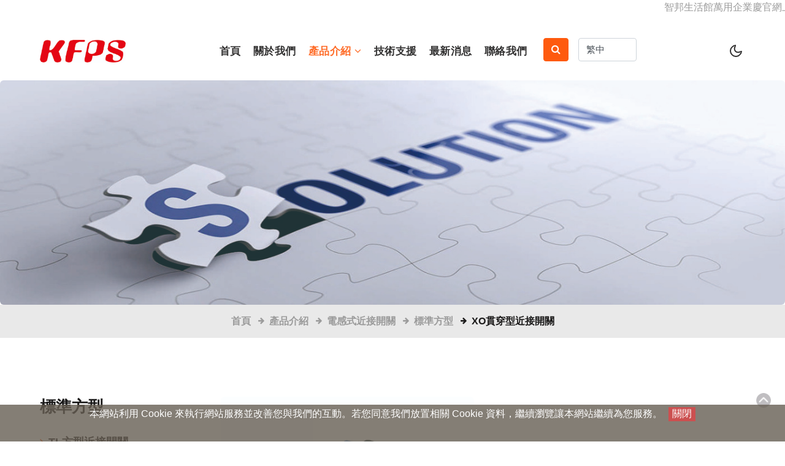

--- FILE ---
content_type: text/html
request_url: https://kfpssensor.com/zh/product_1551497.html
body_size: 27542
content:
<!DOCTYPE html>
<html>
<head>
<script>if(window.location.protocol=="http:"){var current_url=window.location.href; var new_url=current_url.replace(/(http:)/,"https:"); window.location=new_url;}</script><title>近接開關,XO近接開關,電感式近接開關,XO貫穿型近接開關,KFPS</title><meta name="viewport" content="width=device-width, initial-scale=1"><meta http-equiv="Content-Type" content="text/html; charset=utf-8" /><meta name="referrer" content="origin"><meta http-equiv="pragma" content="public, max-age=600"><meta http-equiv="expires" content="600"><meta http-equiv="cache-control" content="public, max-age=600"><meta name="google-site-verification" content="     "/><link rel="canonical" href="https://www.kfpssensor.com/zh/product_1551497.html" /><meta name="keywords" content="近接開關,電感式近接開關,XO貫穿型近接開關,XO近接開關,KFPS,開放電子,XO-Series"><meta name="description" content="XO貫穿型近接開關,XO系列、檢測距離10 ~ 22mm、極性逆接與負載短路保護、外觀尺寸與檢測距離多樣化、產品種類齊全." /><meta name="generator" content="智邦輕鬆架站-輕鬆架站-客製化版型customskin_kfpssensor-(v0)-2026/01/16 10:19"><meta property="og:title" content=""/><meta property="og:type" content="website"/><meta property="og:image" content="https://www.kfpssensor.com/images/noproduct.jpg"/><meta property="og:description" content=""/><meta property="og:url" content="https://www.kfpssensor.com/zh/product_1551497.html"/><meta property="og:site_name" content="開放電子有限公司"/>
            <link rel="icon" type="image/png" href="../images/favicon_1685340058.png" />
            <link rel="shortcut icon" type="image/png" href="../images/favicon_1685340058.png" /><link rel="stylesheet" href="../assets/css/style-liberty.css"><link rel="stylesheet" href="../assets/css/all.new.min.css"><link rel="stylesheet" href="../assets/css/style-change.css"><script src="../assets/js/jquery-3.3.1.min.js"></script><!-- Google tag (gtag.js) -->
<script async src="https://www.googletagmanager.com/gtag/js?id=AW-16481062904">
</script>
<script>
  window.dataLayer = window.dataLayer || [];
  function gtag(){dataLayer.push(arguments);}
  gtag('js', new Date());

  gtag('config', 'AW-16481062904');
</script></head>
<body>
<!-- banner -->


<marquee scrollamount="2">智邦生活館萬用企業慶官網上線! 每日限時折扣 ~~~
智邦生活館萬用企業慶粉絲團上線! 歡迎加入~~~ 智邦生活館萬用企業慶線上客服上線! 每日24小時0800免付費電話服務
~~~</marquee>
<!--Breadcrumblist start--><div vocab="http://schema.org/" typeof="BreadcrumbList" style="display:none;"><div property="itemListElement" typeof="ListItem"><div property="item" typeof="WebPage" href="https://www.kfpssensor.com/index.html"><span property="name">首頁</span></div><span property="position">1</span></div><div property="itemListElement" typeof="ListItem"><div property="item" typeof="WebPage" href="https://www.kfpssensor.com/product_cg390838.html"><span property="name">標準方型</span></div><span property="position">2</span></div><div property="itemListElement" typeof="ListItem"><span property="name">XO貫穿型近接開關</span><span property="position">3</span></div></div><!--Breadcrumblist end-->
    <header id="site-header" class="fixed-top">
    <div class="container">
      <nav class="navbar navbar-expand-lg navbar-dark stroke">
        <!-- <h1><a class="navbar-brand" href="index.html">kfpssensor</a></h1> -->
        <!-- if logo is image enable this  -->
                        <a class="navbar-brand" href="index.html">
          <img src="../images/custom_cg_l_40591.jpg" class="img-fluid" alt="Your logo" title="Your logo" />
        </a>
                <button class="navbar-toggler  collapsed bg-gradient" type="button" data-toggle="collapse"
          data-target="#navbarTogglerDemo02" aria-controls="navbarTogglerDemo02" aria-expanded="false"
          aria-label="Toggle navigation">
          <span class="navbar-toggler-icon fa icon-expand fa-bars"></span>
          <span class="navbar-toggler-icon fa icon-close fa-times"></span>
          </span>
        </button>
        
        <div class="collapse navbar-collapse" id="navbarTogglerDemo02">
          <ul class="navbar-nav mx-lg-auto align-items-center">
            <li class="nav-item">
              <a class="nav-link" href="index.html">首頁<span class="sr-only">(current)</span></a>
            </li>
            <li class="nav-item">
              <a class="nav-link" href="custom_cg40577.html">關於我們</a>
            </li>
            <li class="nav-item dropdown active">
              <a class="nav-link dropdown-toggle" href="#" id="navbarDropdown" role="button" data-toggle="dropdown"
                aria-haspopup="true" aria-expanded="false">
                產品介紹 <span class="fa fa-angle-down"></span>
              </a>
              <ul class="dropdown-menu" aria-labelledby="navbarDropdown"><li> <a class="dropdown-item" href="product_cg390825.html">區域感測光幕</a></li>
                        <li>
                          <a class="dropdown-item dropdown-toggle" href="#">電感式近接開關 <span class="fa fa-angle-down"></span></a>
                          <ul class="dropdown-menu dropdown-right">
                            <li>
                              <a class="dropdown-item" href="product_cg390829.html">標準圓柱型</a>
                            </li>
                            <li>
                              <a class="dropdown-item" href="product_cg390830.html">長距離圓柱型</a>
                            </li>
                            <li>
                              <a class="dropdown-item" href="product_cg390837.html">精巧型</a>
                            </li>
                            <li>
                              <a class="dropdown-item" href="product_cg390838.html">標準方型</a>
                            </li>
                            <li>
                              <a class="dropdown-item" href="product_cg390840.html">特殊用途型</a>
                            </li>
                            <li>
                              <a class="dropdown-item" href="product_cg390839.html">類比輸出圓柱型</a>
                            </li>
                          </ul>
                        </li>
                        
                        <li>
                          <a class="dropdown-item dropdown-toggle" href="#">光電開關 <span class="fa fa-angle-down"></span></a>
                          <ul class="dropdown-menu dropdown-right">
                            <li>
                              <a class="dropdown-item" href="product_cg390841.html">時差測距型</a>
                            </li>
                            <li>
                              <a class="dropdown-item" href="product_cg390859.html">精巧型</a>
                            </li>
                            <li>
                              <a class="dropdown-item" href="product_cg390843.html">標準方型</a>
                            </li>
                            <li>
                              <a class="dropdown-item" href="product_cg390844.html">圓柱型</a>
                            </li>
                            <li>
                              <a class="dropdown-item" href="product_cg390845.html">標準U型</a>
                            </li>
                            <li>
                              <a class="dropdown-item" href="product_cg390846.html">標誌顏色檢測型</a>
                            </li>
                            <li>
                              <a class="dropdown-item" href="product_cg390847.html">限定反射型</a>
                            </li>
                          </ul>
                        </li>
                        <li> <a class="dropdown-item" href="product_cg403077.html">雷射感測器</a></li><li> <a class="dropdown-item" href="product_cg390832.html">光纖開關</a></li><li> <a class="dropdown-item" href="product_cg391248.html">電容式近接開關</a></li><li> <a class="dropdown-item" href="product_cg390835.html">控制器模組&特殊應用感應器</a></li><li> <a class="dropdown-item" href="product_cg390834.html">超音波開關</a></li><li> <a class="dropdown-item" href="product_cg390836.html">歐式&快速接頭連接線</a></li>
              </ul>
            </li>
            <li class="nav-item">
              <a class="nav-link" href="custom_cg40588.html">技術支援</a>
            </li>
            <li class="nav-item">
              <a class="nav-link" href="hot_cg108425.html">最新消息</a>
            </li>
            <li class="nav-item">
              <a class="nav-link" href="custom_cg40586.html">聯絡我們</a>
            </li>
            <li class="top-quote ml-lg-3">
              <button type="button" class="btn btn-primary" data-toggle="modal" data-target="#exampleModal">
                <span class="fa fa-search">
              </button>
            </li>
            
        <li class="ml-lg-3 mt-lg-0 mt-3">
          <select id="exampleFormControlSelect1" name="" id="" class="lang form-control"><option class="change_lang" value="zh" attr-lang="zh" selected >繁中</option><option class="change_lang" value="en" attr-lang="en" fff >English</option><option class="change_lang" value="custom" attr-lang="custom" fff >簡體中文</option></select>
        </li>
        <script>$(function(){
            $('#exampleFormControlSelect1').change(function(){
               var sw_lang = $(this).val();
               var split_path = window.location.pathname.split('/');
               var lang_list = ['cn','zh','en','jp','fr','sp','custom','custom1','custom2'];
               var filename = (split_path[split_path.length-1].length<1)?split_path[split_path.length-1]:'index.html';

               if(sw_lang.length<1){

                   if(lang_list.indexOf(split_path[split_path.length-2])<0){

                       split_path.pop();
                       split_path.push(filename);
                   }else{

                       split_path.pop();
                       split_path.pop();
                       split_path.push(filename);
                   }

               }else{

                   if(lang_list.indexOf(split_path[split_path.length-2])<0){

                       split_path.pop();
                       split_path.push(sw_lang);
                       split_path.push(filename);
                   }else{

                       split_path.pop();
                       split_path.pop();
                       split_path.push(sw_lang);
                       split_path.push(filename);
                   }

               }

               document.location.href = split_path.join('/'); 
                
            });
            
                    });</script>
          </ul>
        </div>
                <div class="mobile-position">
          <nav class="navigation">
            <div class="theme-switch-wrapper">
              <label class="theme-switch" for="checkbox">
                <input type="checkbox" id="checkbox">
                <div class="mode-container py-1">
                  <i class="gg-sun"></i>
                  <i class="gg-moon"></i>
                </div>
              </label>
            </div>
          </nav>
        </div>
        <!-- //toggle switch for light and dark theme -->
      </nav>
    </div>
  </header>
  <!--/header-->

  <div class="inner-banner">
    <img src="../images/custom_l_85901.jpg" class="img-fluid w-100" alt="">
  </div>
  <section class="w3l-breadcrumb">
    <div class="container">
      <ul class="breadcrumbs-custom-path">
        <li><a href="index.html">首頁</a></li>
        <li><span class="fa fa-arrow-right mx-2" aria-hidden="true"></span>產品介紹</li>
                <li><span class="fa fa-arrow-right mx-2" aria-hidden="true"></span>電感式近接開關</li>
                <li><span class="fa fa-arrow-right mx-2" aria-hidden="true"></span>標準方型</li>
        <li class="active"><span class="fa fa-arrow-right mx-2" aria-hidden="true"></span>XO貫穿型近接開關</li>
      </ul>
    </div>
  </section>

  <section class="w3l-text-11 product productSingle py-5">
    <div class="text11 py-md-5 py-4">
      <div class="container">
        <div class="row">
          <div class="sidebar-side col-lg-3 col-sm-12 mt-lg-0 mt-5">
            <aside class="sidebar">
              <div class="sidebar-widget sidebar-blog-category">
                <div class="sidebar-title">
                  <h4>標準方型</h4>
                </div>
                <ul class="blog-cat">
                                    <li><a href="product_1551498.html"><span class="fa fa-angle-right mr-2"></span>TL方型近接開關</a></li>
                                    <li><a href="product_1551497.html"><span class="fa fa-angle-right mr-2"></span>XO貫穿型近接開關</a></li>
                                    <li><a href="product_1551477.html"><span class="fa fa-angle-right mr-2"></span>TL扁平型近接開關</a></li>
                                    <li><a href="product_1551476.html"><span class="fa fa-angle-right mr-2"></span>TL長方型近接開關</a></li>
                                  </ul>
              </div>

            </aside>
          </div>
          <div class="col-lg-9 text11-content">
            <div class="row">
              <div class="col-sm-6">
                                <img src="../images/product_l_1551497.jpg" class="img-fluid" alt="">
              </div>
            </div>

            <h4 class="">XO貫穿型近接開關</h4>
            <ul class="links d-flex flex-wrap mb-2">
                                        </ul>
            <div class="product-content ul-o">
              <h6 class="mb-2 ">規格與說明: </h6>
              <p class="mb-3">
                <span style="color: #808080; font-family: 微軟正黑體; font-size: 12pt; font-style: normal; font-variant-ligatures: normal; font-variant-caps: normal; font-weight: bold; letter-spacing: normal; orphans: 2; text-align: start; text-indent: 0px; text-transform: none; white-space: normal; widows: 2; word-spacing: 0px; -webkit-text-stroke-width: 0px; text-decoration-thickness: initial; text-decoration-style: initial; text-decoration-color: initial; float: none; display: inline !important; line-height: 120%;">XO系列、檢測距離10 ~ 22mm、極性逆接與負載短路保護、外觀尺寸與檢測距離多樣化、產品種類齊全.<br /><span style="line-height: 120%; font-size: 14pt;"><a href="//www.kfpssensor.com/upload_attach/1680845322.pdf" title="XO-Series">檔案下載</a></span><br /></span>              </p>
            </div>
          </div>

        </div>
      </div>
    </div>
  </section>

    <!-- footer start here --> 
    
        <div class="modal fade" id="exampleModal" tabindex="-1" role="dialog" aria-labelledby="exampleModalLabel" aria-hidden="true">
          <div class="modal-dialog modal-dialog-centered" role="document">
            <div class="modal-content">
              <div class="modal-header">
                <h5 class="modal-title" id="exampleModalLabel">商品搜尋</h5>
                <button type="button" class="close" data-dismiss="modal" aria-label="Close">
                  <span aria-hidden="true">&times;</span>
                </button>
              </div>
              <div class="modal-body">
                <form action="product_cg390232.html">
                  <div class="input-group">
                    <input name="r" type="text" class="form-control" placeholder="搜尋">
                    <div class="input-group-append">
                      <button class="btn btn-primary" type="submit"><span class="fa fa-search"></span></button>
                    </div>
                  </div>
                </form>
              </div>
            </div>
          </div>
        </div>
        <section class="w3l-footer-29-main">
    <div class="footer-29 py-5">
      <div class="container py-lg-4">
        <div class="row footer-top-29">
          <div class="col-lg-6 footer-list-29 footer-1">
            <h6 class="footer-title-29">聯絡資訊</h6>
            <ul class="d-grid"><li><a href="tel:+886-2-8675-1275"><span class="fa fa-phone mr-1"></span>+886-2-8675-1275</a></li><li><a href="tel:+886-2-2686-6948"><span class="fa fa-fax mr-1"></span>+886-2-2686-6948</a></li><li><a href="mailto:sales@kfpssensor.com" class="mail"><span class="fa fa-envelope-open-o mr-1"></span>sales@kfpssensor.com</a></li><li><p><span class="fa fa-map-marker mr-1"></span>238 新北市樹林區大安路532號4F</p></li>
            </ul>
          </div>
          <div class="col-lg-6 footer-list-29 footer-3 mt-lg-0 mt-5">
            <h6 class="footer-title-29">公司資訊</h6>
            <ul class="d-grid"><li><p>公司名稱: <span>開放電子有限公司</span></p></li><li><p>統一編號: <span>27821487</span></p></li><li><p>開放時間: <span>07:45-16:45</span></p></li><li><p>服務內容: <span>光幕/近接開關/光電開關/光纖開關/速度感應器/控制器/超音波開關/電容式近接開關/歐式接頭/感應器</span></p></li>
            </ul>
          </div>
        </div>
      </div>
    </div>
  </section>

  <section class="w3l-footer-29-main w3l-copyright">
    <div class="container">
      <div class="bottom-copies">
        <p class="copy-footer-29 text-center"><p><strong>Copyright(C)2023&nbsp; KAI FANG PHOTOELECTRIC CO., LTD. All rights reserved.</strong></p>

<p><strong>&nbsp; &nbsp; &nbsp;Design and specifications are subject to change without prior notice.<br />
&nbsp; &nbsp; &nbsp; &nbsp; &nbsp; &nbsp; &nbsp;&nbsp;</strong></p>
</p>
        <div class="text-center">
    
    
    
    
        </div>
      </div>
    </div>


    <!-- move top -->
    <button onclick="topFunction()" id="movetop" title="Go to top">
      <span class="fa fa-angle-up"></span>
    </button>
    <script>
      // When the user scrolls down 20px from the top of the document, show the button
      window.onscroll = function () {
        scrollFunction()
      };

      function scrollFunction() {
        if (document.body.scrollTop > 20 || document.documentElement.scrollTop > 20) {
          document.getElementById("movetop").style.display = "block";
        } else {
          document.getElementById("movetop").style.display = "none";
        }
      }

      // When the user clicks on the button, scroll to the top of the document
      function topFunction() {
        document.body.scrollTop = 0;
        document.documentElement.scrollTop = 0;
      }
    </script>
    <!-- /move top -->
  </section>

  <!-- Template JavaScript -->
  <script src="../assets/js/theme-change.js"></script>
  <!-- js for portfolio lightbox -->
  <!-- disable body scroll which navbar is in active -->
  <script>
    $(function () {
      $(".navbar-toggler").click(function () {
        $("body").toggleClass("noscroll");
      })
    });
  </script>
  <!-- disable body scroll which navbar is in active -->

  <!--/MENU-JS-->
  <script>
    $(window).on("scroll", function () {
      var scroll = $(window).scrollTop();

      if (scroll >= 80) {
        $("#site-header").addClass("nav-fixed");
      } else {
        $("#site-header").removeClass("nav-fixed");
      }
    });

    //Main navigation Active Class Add Remove
    $(".navbar-toggler").on("click", function () {
      $("header").toggleClass("active");
    });
    $(document).on("ready", function () {
      if ($(window).width() > 991) {
        $("header").removeClass("active");
      }
      $(window).on("resize", function () {
        if ($(window).width() > 991) {
          $("header").removeClass("active");
        }
      });
    });
  </script>
  <!--//MENU-JS-->

  <script src="../assets/js/bootstrap-4-navbar.js"></script>
  <script src="../assets/js/bootstrap.min.js"></script>

         <script async src='https://www.googletagmanager.com/gtag/js?id=G-16481062904'></script>
		<script>
          window.dataLayer = window.dataLayer || [];
		  function gtag(){dataLayer.push(arguments);}
		  gtag('js', new Date());

		  gtag('config', 'G-16481062904');
        </script>    <!-- //footer end here --> 
   
    <div id="url_privacy"><span class="consentText">本網站利用 Cookie 來執行網站服務並改善您與我們的互動。若您同意我們放置相關 Cookie 資料，繼續瀏覽讓本網站繼續為您服務。<input type="submit" id="choice_agree" class="btn_agree" value="關閉" /></span></div>
            <style>
            #url_privacy{background-color: #665e53; color: #ffffff;opacity: 0.8;left: 0;margin: 0;padding: 4px;position: fixed;text-align: center;bottom: 0;width: 100%;line-height: normal;min-height:60px;z-index: 99999999;}
            .btn_agree{background-color: #c02525;
              background: #c02525;
              color: #ffffff;border: none;margin-left: 10px;}
            </style>
            <script type="text/javascript">
              $("#choice_agree").click(function(){
                name="url_choice_agree_147974";
                value="Y";
                var expires = new Date();
                  expires.setTime(expires.getTime() + 86400000);
                  document.cookie = name + "=" + escape(value) + ";expires=" + expires.toGMTString()
                $("#url_privacy").remove();
              });
              $(document).ready(function(){
                name="url_choice_agree_147974";
                if(getCookie(name)=="Y"){
                  $("#url_privacy").remove();
                }
              });
              function getCookie(name) {
                var arg = escape(name) + "=";
                var nameLen = arg.length;
                var cookieLen = document.cookie.length;
                var i = 0;
                while (i < cookieLen) {
                var j = i + nameLen;
                if (document.cookie.substring(i, j) == arg) return getCookieValueByIndex(j);
                i = document.cookie.indexOf(" ", i) + 1;
                if (i == 0) break;
                }
                return null;
              } 
              function getCookieValueByIndex(startIndex) {
                var endIndex = document.cookie.indexOf(";", startIndex);
                if (endIndex == -1) endIndex = document.cookie.length;
                return unescape(document.cookie.substring(startIndex, endIndex));
              }
            </script>
            
    <!-- 下列程式請自行修改您要的內容,若無須要請刪除 -->
<br />
插入影片程式碼：<br />
<center><object width="200" height="175"><param name="movie" value=
"https://www.youtube.com/v/V0dvXmdQd20?fs=1&hl=zh_TW" />
<param name="allowFullScreen" value="true" />
<param name="allowscriptaccess" value="always" />
<embed src="https://www.youtube.com/v/V0dvXmdQd20?fs=1&hl=zh_TW"
type="application/x-shockwave-flash" allowscriptaccess="always"
allowfullscreen="true" width="200" height=
"175" /></object></center>
<br />
臉書粉絲團：<br />
<center><iframe allowtransparency="true" allowfullscreen="true" scrolling="no"  style="border: medium none; visibility: visible; width: 200px; height: 500px;" src="https://www.facebook.com/v3.2/plugins/page.php?adapt_container_width=true&width=200&hide_cover=false&href=https%3A%2F%2Fwww.facebook.com%2Fwww.url.com.tw&locale=zh_TW&show_facepile=true&small_header=false&tabs=timeline" class="" width="200px" height="500px" frameborder="0"></iframe></center>

<!-- 網頁捲軸移動至頂語法 開始 -->

<style type="text/css">
/*<![CDATA[*/
#rightBar {
    z-index: 9999;
    width: 50px;
    position: fixed;
    right: 10px;
    bottom: 5%;
    height: auto;
}
#rightBar .btn {
    width: 50px;
    height: 50px;
    text-align: center;
    line-height: 20px;
    display: inline-block;
    border-radius: 10px;
    cursor: pointer;
}
/*]]>*/
</style>

<div id="rightBar">
<div class="btn" id="shougongBtn"><span><a href=
"javascript:%20window.scrollTo(0,%200);"><img src=
"https://hosting.url.com.tw/img/go-top.png" /></a></span></div>
</div>
<!-- 網頁捲軸移動至頂語法 結束 --><script>
		$(function(){
			var sid = '147974';
        	var cart_url = 'https://hosting.url.com.tw/shopping/shoppingcart';

            $('.btn_add').click(function(){

                    var pid = $(this).attr('attr-pid');
                    var qty = 1;
                    var total = qty;
                    var lgg = 'zh';
                    var yp = 0;

                    var cft = '';
                    if($('select[name="'+pid+'_opt[]"').length>0){
                        var obj = $('select[name="'+pid+'_opt[]"').map(function(){
                            if($(this).val().length>0) cft += (cft=='')?$(this).val():':'+$(this).val();
                        });
                        if(cft.length>0) cft = 'cfa'+cft+'x'+qty;
                    }
                    url = cart_url+'/listcart/'+pid+'/'+total+'/'+cft+'?lan='+lgg+'&v=1&yp='+yp;
                    left_px = (screen.width-400)/2;
                    top_px = (screen.height-400)/2;
                    wparam = 'width=568,height=380,left='+left_px+',top='+top_px+',scrollbars=yes,resizable=yes';
                    scwin = window.open(url,'sc',wparam);
                    scwin.focus();
                    return;
            });

        	$('#btn_add').click(function(){
                
                var pid = $(this).attr('attr-pid');


            	var obj = $('#p_qty');
            	if(obj.val()>0){

                	var pid = obj.attr('attr-pid');
                	var qty = obj.val();
                	var total = qty;
                	var lgg = 'zh';
                	var yp = 0;

                	var cft = '';
                    if($('select[name="opt[]"').length>0){
                    	var obj = $('select[name="opt[]"').map(function(){
                        	if($(this).val().length>0) cft += (cft=='')?$(this).val():':'+$(this).val();
                    	});
                    	if(cft.length>0) cft = 'cfa'+cft+'x'+qty;
                    }
                	url = cart_url+'/listcart/'+pid+'/'+total+'/'+cft+'?lan='+lgg+'&v=1&yp='+yp;
                	left_px = (screen.width-400)/2;
                	top_px = (screen.height-400)/2;
                	wparam = 'width=568,height=380,left='+left_px+',top='+top_px+',scrollbars=yes,resizable=yes';
                	scwin = window.open(url,'sc',wparam);
                	scwin.focus();
                	return;
            	}
            	alert('請選擇數量');
        	});
            $('.btn_payment').click(function(){
                left_px = (screen.width-400)/2;
                top_px = (screen.height-400)/2;
                wparam = 'width=568,height=380,left='+left_px+',top='+top_px+',scrollbars=yes,resizable=yes';
                scwin = window.open(cart_url+'/launchpayment/'+sid,'sc',wparam);
                scwin.focus();
                return;
            });
        	$('#btn_payment').click(function(){
            	document.location.href =  cart_url+'/launchpayment/'+sid;
        	});	
		});
		</script>

</body>
</html>


--- FILE ---
content_type: text/css
request_url: https://kfpssensor.com/assets/css/style-liberty.css
body_size: 283186
content:
@charset "UTF-8";

/*!
 * Bootstrap v4.4.1 (https://getbootstrap.com/)
 * Copyright 2011-2019 The Bootstrap Authors
 * Copyright 2011-2019 Twitter, Inc.
 * Licensed under MIT (https://github.com/twbs/bootstrap/blob/master/LICENSE)
 */
:root {
	--blue: #007bff;
	--indigo: #6610f2;
	--purple: #6f42c1;
	--pink: #e83e8c;
	--red: #dc3545;
	--orange: #fd7e14;
	--yellow: #ffc107;
	--green: #28a745;
	--teal: #20c997;
	--cyan: #17a2b8;
	--white: #fff;
	--gray: #6c757d;
	--gray-dark: #343a40;
	--primary: #fe5a0e;
	--secondary: #6c757d;
	--success: #28a745;
	--info: #17a2b8;
	--warning: #ffc107;
	--danger: #dc3545;
	--light: #f8f9fa;
	--dark: #343a40;
	--breakpoint-xs: 0;
	--breakpoint-sm: 576px;
	--breakpoint-md: 768px;
	--breakpoint-lg: 992px;
	--breakpoint-xl: 1200px;
	--font-change: "Microsoft JhenHei", 微軟正黑體, -apple-system,
		BlinkMacSystemFont, "Segoe UI", Roboto, "Helvetica Neue", Arial,
		sans-serif, "Apple Color Emoji", "Segoe UI Symbol", "Noto Color Emoji",
		"Segoe UI Emoji";
	--font-family-monospace: SFMono-Regular, Menlo, Monaco, Consolas,
		"Liberation Mono", "Courier New", monospace;
}

*,
*::before,
*::after {
	box-sizing: border-box;
}

html {
	font-family: var(--font-change);
	line-height: 1.15;
	-webkit-text-size-adjust: 100%;
	-webkit-tap-highlight-color: rgba(0, 0, 0, 0);
}

article,
aside,
figcaption,
figure,
footer,
header,
hgroup,
main,
nav,
section {
	display: block;
}

body {
	margin: 0;
	font-family: var(--font-change);
	font-size: 1rem;
	font-weight: 400;
	line-height: 1.5;
	color: #212529;
	text-align: left;
	background-color: #fff;
}

[tabindex="-1"]:focus:not(:focus-visible) {
	outline: 0 !important;
}

hr {
	box-sizing: content-box;
	height: 0;
	overflow: visible;
}

h1,
h2,
h3,
h4,
h5,
h6 {
	margin-top: 0;
	margin-bottom: 0.5rem;
}

p {
	margin-top: 0;
	margin-bottom: 1rem;
}

abbr[title],
abbr[data-original-title] {
	text-decoration: underline;
	-webkit-text-decoration: underline dotted;
	text-decoration: underline dotted;
	cursor: help;
	border-bottom: 0;
	-webkit-text-decoration-skip-ink: none;
	text-decoration-skip-ink: none;
}

address {
	margin-bottom: 1rem;
	font-style: normal;
	line-height: inherit;
}

ol,
ul,
dl {
	margin-top: 0;
	margin-bottom: 1rem;
}

ol ol,
ul ul,
ol ul,
ul ol {
	margin-bottom: 0;
}

dt {
	font-weight: 700;
}

dd {
	margin-bottom: 0.5rem;
	margin-left: 0;
}

blockquote {
	margin: 0 0 1rem;
}

b,
strong {
	font-weight: bolder;
}

small {
	font-size: 80%;
}

sub,
sup {
	position: relative;
	font-size: 75%;
	line-height: 0;
	vertical-align: baseline;
}

sub {
	bottom: -0.25em;
}

sup {
	top: -0.5em;
}

a {
	color: #fe5a0e;
	text-decoration: none;
	background-color: transparent;
}

a:hover {
	color: #fe5a0e;
	text-decoration: underline;
}

a:not([href]) {
	color: inherit;
	text-decoration: none;
}

a:not([href]):hover {
	color: inherit;
	text-decoration: none;
}

pre,
code,
kbd,
samp {
	font-family: var(--font-change);
	font-size: 1em;
}

pre {
	margin-top: 0;
	margin-bottom: 1rem;
	overflow: auto;
}

figure {
	margin: 0 0 1rem;
}

img {
	vertical-align: middle;
	border-style: none;
}

svg {
	overflow: hidden;
	vertical-align: middle;
}

table {
	border-collapse: collapse;
}

caption {
	padding-top: 0.75rem;
	padding-bottom: 0.75rem;
	color: #6c757d;
	text-align: left;
	caption-side: bottom;
}

th {
	text-align: inherit;
}

label {
	display: inline-block;
	margin-bottom: 0.5rem;
}

button {
	border-radius: 0;
}

button:focus {
	outline: 1px dotted;
	outline: 5px auto -webkit-focus-ring-color;
}

input,
button,
select,
optgroup,
textarea {
	margin: 0;
	font-family: inherit;
	font-size: inherit;
	line-height: inherit;
}

button,
input {
	overflow: visible;
}

button,
select {
	text-transform: none;
}

select {
	word-wrap: normal;
}

button,
[type="button"],
[type="reset"],
[type="submit"] {
	-webkit-appearance: button;
}

button:not(:disabled),
[type="button"]:not(:disabled),
[type="reset"]:not(:disabled),
[type="submit"]:not(:disabled) {
	cursor: pointer;
}

button::-moz-focus-inner,
[type="button"]::-moz-focus-inner,
[type="reset"]::-moz-focus-inner,
[type="submit"]::-moz-focus-inner {
	padding: 0;
	border-style: none;
}

input[type="radio"],
input[type="checkbox"] {
	box-sizing: border-box;
	padding: 0;
}

input[type="date"],
input[type="time"],
input[type="datetime-local"],
input[type="month"] {
	-webkit-appearance: listbox;
}

textarea {
	overflow: auto;
	resize: vertical;
}

fieldset {
	min-width: 0;
	padding: 0;
	margin: 0;
	border: 0;
}

legend {
	display: block;
	width: 100%;
	max-width: 100%;
	padding: 0;
	margin-bottom: 0.5rem;
	font-size: 1.5rem;
	line-height: inherit;
	color: inherit;
	white-space: normal;
}

@media (max-width: 1200px) {
	legend {
		font-size: calc(1.275rem + 0.3vw);
	}
}

progress {
	vertical-align: baseline;
}

[type="number"]::-webkit-inner-spin-button,
[type="number"]::-webkit-outer-spin-button {
	height: auto;
}

[type="search"] {
	outline-offset: -2px;
	-webkit-appearance: none;
}

[type="search"]::-webkit-search-decoration {
	-webkit-appearance: none;
}

::-webkit-file-upload-button {
	font: inherit;
	-webkit-appearance: button;
}

output {
	display: inline-block;
}

summary {
	display: list-item;
	cursor: pointer;
}

template {
	display: none;
}

[hidden] {
	display: none !important;
}

h1,
h2,
h3,
h4,
h5,
h6,
.h1,
.h2,
.h3,
.h4,
.h5,
.h6 {
	margin-bottom: 0.5rem;
	font-weight: 500;
	line-height: 1.2;
}

h1,
.h1 {
	font-size: 2.5rem;
}

@media (max-width: 1200px) {
	h1,
	.h1 {
		font-size: calc(1.375rem + 1.5vw);
	}
}

h2,
.h2 {
	font-size: 2rem;
}

@media (max-width: 1200px) {
	h2,
	.h2 {
		font-size: calc(1.325rem + 0.9vw);
	}
}

h3,
.h3 {
	font-size: 1.75rem;
}

@media (max-width: 1200px) {
	h3,
	.h3 {
		font-size: calc(1.3rem + 0.6vw);
	}
}

h4,
.h4 {
	font-size: 1.5rem;
}

@media (max-width: 1200px) {
	h4,
	.h4 {
		font-size: calc(1.275rem + 0.3vw);
	}
}

h5,
.h5 {
	font-size: 1.25rem;
}

h6,
.h6 {
	font-size: 1rem;
}

.lead {
	font-size: 1.25rem;
	font-weight: 300;
}

.display-1 {
	font-size: 6rem;
	font-weight: 300;
	line-height: 1.2;
}

@media (max-width: 1200px) {
	.display-1 {
		font-size: calc(1.725rem + 5.7vw);
	}
}

.display-2 {
	font-size: 5.5rem;
	font-weight: 300;
	line-height: 1.2;
}

@media (max-width: 1200px) {
	.display-2 {
		font-size: calc(1.675rem + 5.1vw);
	}
}

.display-3 {
	font-size: 4.5rem;
	font-weight: 300;
	line-height: 1.2;
}

@media (max-width: 1200px) {
	.display-3 {
		font-size: calc(1.575rem + 3.9vw);
	}
}

.display-4 {
	font-size: 3.5rem;
	font-weight: 300;
	line-height: 1.2;
}

@media (max-width: 1200px) {
	.display-4 {
		font-size: calc(1.475rem + 2.7vw);
	}
}

hr {
	margin-top: 1rem;
	margin-bottom: 1rem;
	border: 0;
	border-top: 1px solid rgba(0, 0, 0, 0.1);
}

small,
.small {
	font-size: 80%;
	font-weight: 400;
}

mark,
.mark {
	padding: 0.2em;
	background-color: #fcf8e3;
}

.list-unstyled {
	padding-left: 0;
	list-style: none;
}

.list-inline {
	padding-left: 0;
	list-style: none;
}

.list-inline-item {
	display: inline-block;
}

.list-inline-item:not(:last-child) {
	margin-right: 0.5rem;
}

.initialism {
	font-size: 90%;
	text-transform: uppercase;
}

.blockquote {
	margin-bottom: 1rem;
	font-size: 1.25rem;
}

.blockquote-footer {
	display: block;
	font-size: 80%;
	color: #6c757d;
}

.blockquote-footer::before {
	content: "\2014\00A0";
}

.img-fluid {
	max-width: 100%;
	height: auto;
}

.img-thumbnail {
	padding: 0.25rem;
	background-color: #fff;
	border: 1px solid #dee2e6;
	border-radius: 0.25rem;
	max-width: 100%;
	height: auto;
}

.figure {
	display: inline-block;
}

.figure-img {
	margin-bottom: 0.5rem;
	line-height: 1;
}

.figure-caption {
	font-size: 90%;
	color: #6c757d;
}

code {
	font-size: 87.5%;
	color: #e83e8c;
	word-wrap: break-word;
}

a > code {
	color: inherit;
}

kbd {
	padding: 0.2rem 0.4rem;
	font-size: 87.5%;
	color: #fff;
	background-color: #212529;
	border-radius: 0.2rem;
}

kbd kbd {
	padding: 0;
	font-size: 100%;
	font-weight: 700;
}

pre {
	display: block;
	font-size: 87.5%;
	color: #212529;
}

pre code {
	font-size: inherit;
	color: inherit;
	word-break: normal;
}

.pre-scrollable {
	max-height: 340px;
	overflow-y: scroll;
}

.container {
	width: 100%;
	padding-right: 15px;
	padding-left: 15px;
	margin-right: auto;
	margin-left: auto;
}

@media (min-width: 576px) {
	.container {
		max-width: 540px;
	}
}

@media (min-width: 768px) {
	.container {
		max-width: 720px;
	}
}

@media (min-width: 992px) {
	.container {
		max-width: 960px;
	}
}

@media (min-width: 1200px) {
	.container {
		max-width: 1140px;
	}
}

.container-fluid,
.container-sm,
.container-md,
.container-lg,
.container-xl {
	width: 100%;
	padding-right: 15px;
	padding-left: 15px;
	margin-right: auto;
	margin-left: auto;
}

@media (min-width: 576px) {
	.container,
	.container-sm {
		max-width: 540px;
	}
}

@media (min-width: 768px) {
	.container,
	.container-sm,
	.container-md {
		max-width: 720px;
	}
}

@media (min-width: 992px) {
	.container,
	.container-sm,
	.container-md,
	.container-lg {
		max-width: 960px;
	}
}

@media (min-width: 1200px) {
	.container,
	.container-sm,
	.container-md,
	.container-lg,
	.container-xl {
		max-width: 1140px;
	}
}

.row {
	display: flex;
	flex-wrap: wrap;
	margin-right: -15px;
	margin-left: -15px;
}

.no-gutters {
	margin-right: 0;
	margin-left: 0;
}

.no-gutters > .col,
.no-gutters > [class*="col-"] {
	padding-right: 0;
	padding-left: 0;
}

.col-1,
.col-2,
.col-3,
.col-4,
.col-5,
.col-6,
.col-7,
.col-8,
.col-9,
.col-10,
.col-11,
.col-12,
.col,
.col-auto,
.col-sm-1,
.col-sm-2,
.col-sm-3,
.col-sm-4,
.col-sm-5,
.col-sm-6,
.col-sm-7,
.col-sm-8,
.col-sm-9,
.col-sm-10,
.col-sm-11,
.col-sm-12,
.col-sm,
.col-sm-auto,
.col-md-1,
.col-md-2,
.col-md-3,
.col-md-4,
.col-md-5,
.col-md-6,
.col-md-7,
.col-md-8,
.col-md-9,
.col-md-10,
.col-md-11,
.col-md-12,
.col-md,
.col-md-auto,
.col-lg-1,
.col-lg-2,
.col-lg-3,
.col-lg-4,
.col-lg-5,
.col-lg-6,
.col-lg-7,
.col-lg-8,
.col-lg-9,
.col-lg-10,
.col-lg-11,
.col-lg-12,
.col-lg,
.col-lg-auto,
.col-xl-1,
.col-xl-2,
.col-xl-3,
.col-xl-4,
.col-xl-5,
.col-xl-6,
.col-xl-7,
.col-xl-8,
.col-xl-9,
.col-xl-10,
.col-xl-11,
.col-xl-12,
.col-xl,
.col-xl-auto {
	position: relative;
	width: 100%;
	padding-right: 15px;
	padding-left: 15px;
}

.col {
	flex-basis: 0;
	flex-grow: 1;
	max-width: 100%;
}

.row-cols-1 > * {
	flex: 0 0 100%;
	max-width: 100%;
}

.row-cols-2 > * {
	flex: 0 0 50%;
	max-width: 50%;
}

.row-cols-3 > * {
	flex: 0 0 33.33333%;
	max-width: 33.33333%;
}

.row-cols-4 > * {
	flex: 0 0 25%;
	max-width: 25%;
}

.row-cols-5 > * {
	flex: 0 0 20%;
	max-width: 20%;
}

.row-cols-6 > * {
	flex: 0 0 16.66667%;
	max-width: 16.66667%;
}

.col-auto {
	flex: 0 0 auto;
	width: auto;
	max-width: 100%;
}

.col-1 {
	flex: 0 0 8.33333%;
	max-width: 8.33333%;
}

.col-2 {
	flex: 0 0 16.66667%;
	max-width: 16.66667%;
}

.col-3 {
	flex: 0 0 25%;
	max-width: 25%;
}

.col-4 {
	flex: 0 0 33.33333%;
	max-width: 33.33333%;
}

.col-5 {
	flex: 0 0 41.66667%;
	max-width: 41.66667%;
}

.col-6 {
	flex: 0 0 50%;
	max-width: 50%;
}

.col-7 {
	flex: 0 0 58.33333%;
	max-width: 58.33333%;
}

.col-8 {
	flex: 0 0 66.66667%;
	max-width: 66.66667%;
}

.col-9 {
	flex: 0 0 75%;
	max-width: 75%;
}

.col-10 {
	flex: 0 0 83.33333%;
	max-width: 83.33333%;
}

.col-11 {
	flex: 0 0 91.66667%;
	max-width: 91.66667%;
}

.col-12 {
	flex: 0 0 100%;
	max-width: 100%;
}

.order-first {
	order: -1;
}

.order-last {
	order: 13;
}

.order-0 {
	order: 0;
}

.order-1 {
	order: 1;
}

.order-2 {
	order: 2;
}

.order-3 {
	order: 3;
}

.order-4 {
	order: 4;
}

.order-5 {
	order: 5;
}

.order-6 {
	order: 6;
}

.order-7 {
	order: 7;
}

.order-8 {
	order: 8;
}

.order-9 {
	order: 9;
}

.order-10 {
	order: 10;
}

.order-11 {
	order: 11;
}

.order-12 {
	order: 12;
}

.offset-1 {
	margin-left: 8.33333%;
}

.offset-2 {
	margin-left: 16.66667%;
}

.offset-3 {
	margin-left: 25%;
}

.offset-4 {
	margin-left: 33.33333%;
}

.offset-5 {
	margin-left: 41.66667%;
}

.offset-6 {
	margin-left: 50%;
}

.offset-7 {
	margin-left: 58.33333%;
}

.offset-8 {
	margin-left: 66.66667%;
}

.offset-9 {
	margin-left: 75%;
}

.offset-10 {
	margin-left: 83.33333%;
}

.offset-11 {
	margin-left: 91.66667%;
}

@media (min-width: 576px) {
	.col-sm {
		flex-basis: 0;
		flex-grow: 1;
		max-width: 100%;
	}

	.row-cols-sm-1 > * {
		flex: 0 0 100%;
		max-width: 100%;
	}

	.row-cols-sm-2 > * {
		flex: 0 0 50%;
		max-width: 50%;
	}

	.row-cols-sm-3 > * {
		flex: 0 0 33.33333%;
		max-width: 33.33333%;
	}

	.row-cols-sm-4 > * {
		flex: 0 0 25%;
		max-width: 25%;
	}

	.row-cols-sm-5 > * {
		flex: 0 0 20%;
		max-width: 20%;
	}

	.row-cols-sm-6 > * {
		flex: 0 0 16.66667%;
		max-width: 16.66667%;
	}

	.col-sm-auto {
		flex: 0 0 auto;
		width: auto;
		max-width: 100%;
	}

	.col-sm-1 {
		flex: 0 0 8.33333%;
		max-width: 8.33333%;
	}

	.col-sm-2 {
		flex: 0 0 16.66667%;
		max-width: 16.66667%;
	}

	.col-sm-3 {
		flex: 0 0 25%;
		max-width: 25%;
	}

	.col-sm-4 {
		flex: 0 0 33.33333%;
		max-width: 33.33333%;
	}

	.col-sm-5 {
		flex: 0 0 41.66667%;
		max-width: 41.66667%;
	}

	.col-sm-6 {
		flex: 0 0 50%;
		max-width: 50%;
	}

	.col-sm-7 {
		flex: 0 0 58.33333%;
		max-width: 58.33333%;
	}

	.col-sm-8 {
		flex: 0 0 66.66667%;
		max-width: 66.66667%;
	}

	.col-sm-9 {
		flex: 0 0 75%;
		max-width: 75%;
	}

	.col-sm-10 {
		flex: 0 0 83.33333%;
		max-width: 83.33333%;
	}

	.col-sm-11 {
		flex: 0 0 91.66667%;
		max-width: 91.66667%;
	}

	.col-sm-12 {
		flex: 0 0 100%;
		max-width: 100%;
	}

	.order-sm-first {
		order: -1;
	}

	.order-sm-last {
		order: 13;
	}

	.order-sm-0 {
		order: 0;
	}

	.order-sm-1 {
		order: 1;
	}

	.order-sm-2 {
		order: 2;
	}

	.order-sm-3 {
		order: 3;
	}

	.order-sm-4 {
		order: 4;
	}

	.order-sm-5 {
		order: 5;
	}

	.order-sm-6 {
		order: 6;
	}

	.order-sm-7 {
		order: 7;
	}

	.order-sm-8 {
		order: 8;
	}

	.order-sm-9 {
		order: 9;
	}

	.order-sm-10 {
		order: 10;
	}

	.order-sm-11 {
		order: 11;
	}

	.order-sm-12 {
		order: 12;
	}

	.offset-sm-0 {
		margin-left: 0;
	}

	.offset-sm-1 {
		margin-left: 8.33333%;
	}

	.offset-sm-2 {
		margin-left: 16.66667%;
	}

	.offset-sm-3 {
		margin-left: 25%;
	}

	.offset-sm-4 {
		margin-left: 33.33333%;
	}

	.offset-sm-5 {
		margin-left: 41.66667%;
	}

	.offset-sm-6 {
		margin-left: 50%;
	}

	.offset-sm-7 {
		margin-left: 58.33333%;
	}

	.offset-sm-8 {
		margin-left: 66.66667%;
	}

	.offset-sm-9 {
		margin-left: 75%;
	}

	.offset-sm-10 {
		margin-left: 83.33333%;
	}

	.offset-sm-11 {
		margin-left: 91.66667%;
	}
}

@media (min-width: 768px) {
	.col-md {
		flex-basis: 0;
		flex-grow: 1;
		max-width: 100%;
	}

	.row-cols-md-1 > * {
		flex: 0 0 100%;
		max-width: 100%;
	}

	.row-cols-md-2 > * {
		flex: 0 0 50%;
		max-width: 50%;
	}

	.row-cols-md-3 > * {
		flex: 0 0 33.33333%;
		max-width: 33.33333%;
	}

	.row-cols-md-4 > * {
		flex: 0 0 25%;
		max-width: 25%;
	}

	.row-cols-md-5 > * {
		flex: 0 0 20%;
		max-width: 20%;
	}

	.row-cols-md-6 > * {
		flex: 0 0 16.66667%;
		max-width: 16.66667%;
	}

	.col-md-auto {
		flex: 0 0 auto;
		width: auto;
		max-width: 100%;
	}

	.col-md-1 {
		flex: 0 0 8.33333%;
		max-width: 8.33333%;
	}

	.col-md-2 {
		flex: 0 0 16.66667%;
		max-width: 16.66667%;
	}

	.col-md-3 {
		flex: 0 0 25%;
		max-width: 25%;
	}

	.col-md-4 {
		flex: 0 0 33.33333%;
		max-width: 33.33333%;
	}

	.col-md-5 {
		flex: 0 0 41.66667%;
		max-width: 41.66667%;
	}

	.col-md-6 {
		flex: 0 0 50%;
		max-width: 50%;
	}

	.col-md-7 {
		flex: 0 0 58.33333%;
		max-width: 58.33333%;
	}

	.col-md-8 {
		flex: 0 0 66.66667%;
		max-width: 66.66667%;
	}

	.col-md-9 {
		flex: 0 0 75%;
		max-width: 75%;
	}

	.col-md-10 {
		flex: 0 0 83.33333%;
		max-width: 83.33333%;
	}

	.col-md-11 {
		flex: 0 0 91.66667%;
		max-width: 91.66667%;
	}

	.col-md-12 {
		flex: 0 0 100%;
		max-width: 100%;
	}

	.order-md-first {
		order: -1;
	}

	.order-md-last {
		order: 13;
	}

	.order-md-0 {
		order: 0;
	}

	.order-md-1 {
		order: 1;
	}

	.order-md-2 {
		order: 2;
	}

	.order-md-3 {
		order: 3;
	}

	.order-md-4 {
		order: 4;
	}

	.order-md-5 {
		order: 5;
	}

	.order-md-6 {
		order: 6;
	}

	.order-md-7 {
		order: 7;
	}

	.order-md-8 {
		order: 8;
	}

	.order-md-9 {
		order: 9;
	}

	.order-md-10 {
		order: 10;
	}

	.order-md-11 {
		order: 11;
	}

	.order-md-12 {
		order: 12;
	}

	.offset-md-0 {
		margin-left: 0;
	}

	.offset-md-1 {
		margin-left: 8.33333%;
	}

	.offset-md-2 {
		margin-left: 16.66667%;
	}

	.offset-md-3 {
		margin-left: 25%;
	}

	.offset-md-4 {
		margin-left: 33.33333%;
	}

	.offset-md-5 {
		margin-left: 41.66667%;
	}

	.offset-md-6 {
		margin-left: 50%;
	}

	.offset-md-7 {
		margin-left: 58.33333%;
	}

	.offset-md-8 {
		margin-left: 66.66667%;
	}

	.offset-md-9 {
		margin-left: 75%;
	}

	.offset-md-10 {
		margin-left: 83.33333%;
	}

	.offset-md-11 {
		margin-left: 91.66667%;
	}
}

@media (min-width: 992px) {
	.col-lg {
		flex-basis: 0;
		flex-grow: 1;
		max-width: 100%;
	}

	.row-cols-lg-1 > * {
		flex: 0 0 100%;
		max-width: 100%;
	}

	.row-cols-lg-2 > * {
		flex: 0 0 50%;
		max-width: 50%;
	}

	.row-cols-lg-3 > * {
		flex: 0 0 33.33333%;
		max-width: 33.33333%;
	}

	.row-cols-lg-4 > * {
		flex: 0 0 25%;
		max-width: 25%;
	}

	.row-cols-lg-5 > * {
		flex: 0 0 20%;
		max-width: 20%;
	}

	.row-cols-lg-6 > * {
		flex: 0 0 16.66667%;
		max-width: 16.66667%;
	}

	.col-lg-auto {
		flex: 0 0 auto;
		width: auto;
		max-width: 100%;
	}

	.col-lg-1 {
		flex: 0 0 8.33333%;
		max-width: 8.33333%;
	}

	.col-lg-2 {
		flex: 0 0 16.66667%;
		max-width: 16.66667%;
	}

	.col-lg-3 {
		flex: 0 0 25%;
		max-width: 25%;
	}

	.col-lg-4 {
		flex: 0 0 33.33333%;
		max-width: 33.33333%;
	}

	.col-lg-5 {
		flex: 0 0 41.66667%;
		max-width: 41.66667%;
	}

	.col-lg-6 {
		flex: 0 0 50%;
		max-width: 50%;
	}

	.col-lg-7 {
		flex: 0 0 58.33333%;
		max-width: 58.33333%;
	}

	.col-lg-8 {
		flex: 0 0 66.66667%;
		max-width: 66.66667%;
	}

	.col-lg-9 {
		flex: 0 0 75%;
		max-width: 75%;
	}

	.col-lg-10 {
		flex: 0 0 83.33333%;
		max-width: 83.33333%;
	}

	.col-lg-11 {
		flex: 0 0 91.66667%;
		max-width: 91.66667%;
	}

	.col-lg-12 {
		flex: 0 0 100%;
		max-width: 100%;
	}

	.order-lg-first {
		order: -1;
	}

	.order-lg-last {
		order: 13;
	}

	.order-lg-0 {
		order: 0;
	}

	.order-lg-1 {
		order: 1;
	}

	.order-lg-2 {
		order: 2;
	}

	.order-lg-3 {
		order: 3;
	}

	.order-lg-4 {
		order: 4;
	}

	.order-lg-5 {
		order: 5;
	}

	.order-lg-6 {
		order: 6;
	}

	.order-lg-7 {
		order: 7;
	}

	.order-lg-8 {
		order: 8;
	}

	.order-lg-9 {
		order: 9;
	}

	.order-lg-10 {
		order: 10;
	}

	.order-lg-11 {
		order: 11;
	}

	.order-lg-12 {
		order: 12;
	}

	.offset-lg-0 {
		margin-left: 0;
	}

	.offset-lg-1 {
		margin-left: 8.33333%;
	}

	.offset-lg-2 {
		margin-left: 16.66667%;
	}

	.offset-lg-3 {
		margin-left: 25%;
	}

	.offset-lg-4 {
		margin-left: 33.33333%;
	}

	.offset-lg-5 {
		margin-left: 41.66667%;
	}

	.offset-lg-6 {
		margin-left: 50%;
	}

	.offset-lg-7 {
		margin-left: 58.33333%;
	}

	.offset-lg-8 {
		margin-left: 66.66667%;
	}

	.offset-lg-9 {
		margin-left: 75%;
	}

	.offset-lg-10 {
		margin-left: 83.33333%;
	}

	.offset-lg-11 {
		margin-left: 91.66667%;
	}
}

@media (min-width: 1200px) {
	.col-xl {
		flex-basis: 0;
		flex-grow: 1;
		max-width: 100%;
	}

	.row-cols-xl-1 > * {
		flex: 0 0 100%;
		max-width: 100%;
	}

	.row-cols-xl-2 > * {
		flex: 0 0 50%;
		max-width: 50%;
	}

	.row-cols-xl-3 > * {
		flex: 0 0 33.33333%;
		max-width: 33.33333%;
	}

	.row-cols-xl-4 > * {
		flex: 0 0 25%;
		max-width: 25%;
	}

	.row-cols-xl-5 > * {
		flex: 0 0 20%;
		max-width: 20%;
	}

	.row-cols-xl-6 > * {
		flex: 0 0 16.66667%;
		max-width: 16.66667%;
	}

	.col-xl-auto {
		flex: 0 0 auto;
		width: auto;
		max-width: 100%;
	}

	.col-xl-1 {
		flex: 0 0 8.33333%;
		max-width: 8.33333%;
	}

	.col-xl-2 {
		flex: 0 0 16.66667%;
		max-width: 16.66667%;
	}

	.col-xl-3 {
		flex: 0 0 25%;
		max-width: 25%;
	}

	.col-xl-4 {
		flex: 0 0 33.33333%;
		max-width: 33.33333%;
	}

	.col-xl-5 {
		flex: 0 0 41.66667%;
		max-width: 41.66667%;
	}

	.col-xl-6 {
		flex: 0 0 50%;
		max-width: 50%;
	}

	.col-xl-7 {
		flex: 0 0 58.33333%;
		max-width: 58.33333%;
	}

	.col-xl-8 {
		flex: 0 0 66.66667%;
		max-width: 66.66667%;
	}

	.col-xl-9 {
		flex: 0 0 75%;
		max-width: 75%;
	}

	.col-xl-10 {
		flex: 0 0 83.33333%;
		max-width: 83.33333%;
	}

	.col-xl-11 {
		flex: 0 0 91.66667%;
		max-width: 91.66667%;
	}

	.col-xl-12 {
		flex: 0 0 100%;
		max-width: 100%;
	}

	.order-xl-first {
		order: -1;
	}

	.order-xl-last {
		order: 13;
	}

	.order-xl-0 {
		order: 0;
	}

	.order-xl-1 {
		order: 1;
	}

	.order-xl-2 {
		order: 2;
	}

	.order-xl-3 {
		order: 3;
	}

	.order-xl-4 {
		order: 4;
	}

	.order-xl-5 {
		order: 5;
	}

	.order-xl-6 {
		order: 6;
	}

	.order-xl-7 {
		order: 7;
	}

	.order-xl-8 {
		order: 8;
	}

	.order-xl-9 {
		order: 9;
	}

	.order-xl-10 {
		order: 10;
	}

	.order-xl-11 {
		order: 11;
	}

	.order-xl-12 {
		order: 12;
	}

	.offset-xl-0 {
		margin-left: 0;
	}

	.offset-xl-1 {
		margin-left: 8.33333%;
	}

	.offset-xl-2 {
		margin-left: 16.66667%;
	}

	.offset-xl-3 {
		margin-left: 25%;
	}

	.offset-xl-4 {
		margin-left: 33.33333%;
	}

	.offset-xl-5 {
		margin-left: 41.66667%;
	}

	.offset-xl-6 {
		margin-left: 50%;
	}

	.offset-xl-7 {
		margin-left: 58.33333%;
	}

	.offset-xl-8 {
		margin-left: 66.66667%;
	}

	.offset-xl-9 {
		margin-left: 75%;
	}

	.offset-xl-10 {
		margin-left: 83.33333%;
	}

	.offset-xl-11 {
		margin-left: 91.66667%;
	}
}

.table {
	width: 100%;
	margin-bottom: 1rem;
	color: #212529;
}

.table th,
.table td {
	padding: 0.75rem;
	vertical-align: top;
	border-top: 1px solid #dee2e6;
}

.table thead th {
	vertical-align: bottom;
	border-bottom: 2px solid #dee2e6;
}

.table tbody + tbody {
	border-top: 2px solid #dee2e6;
}

.table-sm th,
.table-sm td {
	padding: 0.3rem;
}

.table-bordered {
	border: 1px solid #dee2e6;
}

.table-bordered th,
.table-bordered td {
	border: 1px solid #dee2e6;
}

.table-bordered thead th,
.table-bordered thead td {
	border-bottom-width: 2px;
}

.table-borderless th,
.table-borderless td,
.table-borderless thead th,
.table-borderless tbody + tbody {
	border: 0;
}

.table-striped tbody tr:nth-of-type(odd) {
	background-color: rgba(0, 0, 0, 0.05);
}

.table-hover tbody tr:hover {
	color: #212529;
	background-color: rgba(0, 0, 0, 0.075);
}

.table-primary,
.table-primary > th,
.table-primary > td {
	background-color: #f2d9c1;
}

.table-primary th,
.table-primary td,
.table-primary thead th,
.table-primary tbody + tbody {
	border-color: #e7b88c;
}

.table-hover .table-primary:hover {
	background-color: #eeccac;
}

.table-hover .table-primary:hover > td,
.table-hover .table-primary:hover > th {
	background-color: #eeccac;
}

.table-secondary,
.table-secondary > th,
.table-secondary > td {
	background-color: #d6d8db;
}

.table-secondary th,
.table-secondary td,
.table-secondary thead th,
.table-secondary tbody + tbody {
	border-color: #b3b7bb;
}

.table-hover .table-secondary:hover {
	background-color: #c8cbcf;
}

.table-hover .table-secondary:hover > td,
.table-hover .table-secondary:hover > th {
	background-color: #c8cbcf;
}

.table-success,
.table-success > th,
.table-success > td {
	background-color: #c3e6cb;
}

.table-success th,
.table-success td,
.table-success thead th,
.table-success tbody + tbody {
	border-color: #8fd19e;
}

.table-hover .table-success:hover {
	background-color: #b1dfbb;
}

.table-hover .table-success:hover > td,
.table-hover .table-success:hover > th {
	background-color: #b1dfbb;
}

.table-info,
.table-info > th,
.table-info > td {
	background-color: #bee5eb;
}

.table-info th,
.table-info td,
.table-info thead th,
.table-info tbody + tbody {
	border-color: #86cfda;
}

.table-hover .table-info:hover {
	background-color: #abdde5;
}

.table-hover .table-info:hover > td,
.table-hover .table-info:hover > th {
	background-color: #abdde5;
}

.table-warning,
.table-warning > th,
.table-warning > td {
	background-color: #ffeeba;
}

.table-warning th,
.table-warning td,
.table-warning thead th,
.table-warning tbody + tbody {
	border-color: #ffdf7e;
}

.table-hover .table-warning:hover {
	background-color: #ffe8a1;
}

.table-hover .table-warning:hover > td,
.table-hover .table-warning:hover > th {
	background-color: #ffe8a1;
}

.table-danger,
.table-danger > th,
.table-danger > td {
	background-color: #f5c6cb;
}

.table-danger th,
.table-danger td,
.table-danger thead th,
.table-danger tbody + tbody {
	border-color: #ed969e;
}

.table-hover .table-danger:hover {
	background-color: #f1b0b7;
}

.table-hover .table-danger:hover > td,
.table-hover .table-danger:hover > th {
	background-color: #f1b0b7;
}

.table-light,
.table-light > th,
.table-light > td {
	background-color: #fdfdfe;
}

.table-light th,
.table-light td,
.table-light thead th,
.table-light tbody + tbody {
	border-color: #fbfcfc;
}

.table-hover .table-light:hover {
	background-color: #ececf6;
}

.table-hover .table-light:hover > td,
.table-hover .table-light:hover > th {
	background-color: #ececf6;
}

.table-dark,
.table-dark > th,
.table-dark > td {
	background-color: #c6c8ca;
}

.table-dark th,
.table-dark td,
.table-dark thead th,
.table-dark tbody + tbody {
	border-color: #95999c;
}

.table-hover .table-dark:hover {
	background-color: #b9bbbe;
}

.table-hover .table-dark:hover > td,
.table-hover .table-dark:hover > th {
	background-color: #b9bbbe;
}

.table-active,
.table-active > th,
.table-active > td {
	background-color: rgba(0, 0, 0, 0.075);
}

.table-hover .table-active:hover {
	background-color: rgba(0, 0, 0, 0.075);
}

.table-hover .table-active:hover > td,
.table-hover .table-active:hover > th {
	background-color: rgba(0, 0, 0, 0.075);
}

.table .thead-dark th {
	color: #fff;
	background-color: #343a40;
	border-color: #454d55;
}

.table .thead-light th {
	color: #495057;
	background-color: #e9ecef;
	border-color: #dee2e6;
}

.table-dark {
	color: #fff;
	background-color: #343a40;
}

.table-dark th,
.table-dark td,
.table-dark thead th {
	border-color: #454d55;
}

.table-dark.table-bordered {
	border: 0;
}

.table-dark.table-striped tbody tr:nth-of-type(odd) {
	background-color: rgba(255, 255, 255, 0.05);
}

.table-dark.table-hover tbody tr:hover {
	color: #fff;
	background-color: rgba(255, 255, 255, 0.075);
}

@media (max-width: 575.98px) {
	.table-responsive-sm {
		display: block;
		width: 100%;
		overflow-x: auto;
		-webkit-overflow-scrolling: touch;
	}

	.table-responsive-sm > .table-bordered {
		border: 0;
	}
}

@media (max-width: 767.98px) {
	.table-responsive-md {
		display: block;
		width: 100%;
		overflow-x: auto;
		-webkit-overflow-scrolling: touch;
	}

	.table-responsive-md > .table-bordered {
		border: 0;
	}
}

@media (max-width: 991.98px) {
	.table-responsive-lg {
		display: block;
		width: 100%;
		overflow-x: auto;
		-webkit-overflow-scrolling: touch;
	}

	.table-responsive-lg > .table-bordered {
		border: 0;
	}
}

@media (max-width: 1199.98px) {
	.table-responsive-xl {
		display: block;
		width: 100%;
		overflow-x: auto;
		-webkit-overflow-scrolling: touch;
	}

	.table-responsive-xl > .table-bordered {
		border: 0;
	}
}

.table-responsive {
	display: block;
	width: 100%;
	overflow-x: auto;
	-webkit-overflow-scrolling: touch;
}

.table-responsive > .table-bordered {
	border: 0;
}

.form-control {
	display: block;
	width: 100%;
	height: calc(1.5em + 0.75rem + 2px);
	padding: 0.375rem 0.75rem;
	font-size: 1rem;
	font-weight: 400;
	line-height: 1.5;
	color: #495057;
	background-color: #fff;
	background-clip: padding-box;
	border: 1px solid #ced4da;
	border-radius: 0.25rem;
	transition: border-color 0.15s ease-in-out, box-shadow 0.15s ease-in-out;
}

@media (prefers-reduced-motion: reduce) {
	.form-control {
		transition: none;
	}
}

.form-control::-ms-expand {
	background-color: transparent;
	border: 0;
}

.form-control:-moz-focusring {
	color: transparent;
	text-shadow: 0 0 0 #495057;
}

.form-control:focus {
	color: #495057;
	background-color: #fff;
	border-color: #ecb886;
	outline: 0;
	box-shadow: 0 0 0 0.2rem rgba(209, 119, 33, 0.25);
}

.form-control::-webkit-input-placeholder {
	color: #6c757d;
	opacity: 1;
}

.form-control::-moz-placeholder {
	color: #6c757d;
	opacity: 1;
}

.form-control:-ms-input-placeholder {
	color: #6c757d;
	opacity: 1;
}

.form-control::-ms-input-placeholder {
	color: #6c757d;
	opacity: 1;
}

.form-control::placeholder {
	color: #6c757d;
	opacity: 1;
}

.form-control:disabled,
.form-control[readonly] {
	background-color: #e9ecef;
	opacity: 1;
}

select.form-control:focus::-ms-value {
	color: #495057;
	background-color: #fff;
}

.form-control-file,
.form-control-range {
	display: block;
	width: 100%;
}

.col-form-label {
	padding-top: calc(0.375rem + 1px);
	padding-bottom: calc(0.375rem + 1px);
	margin-bottom: 0;
	font-size: inherit;
	line-height: 1.5;
}

.col-form-label-lg {
	padding-top: calc(0.5rem + 1px);
	padding-bottom: calc(0.5rem + 1px);
	font-size: 1.25rem;
	line-height: 1.5;
}

.col-form-label-sm {
	padding-top: calc(0.25rem + 1px);
	padding-bottom: calc(0.25rem + 1px);
	font-size: 0.875rem;
	line-height: 1.5;
}

.form-control-plaintext {
	display: block;
	width: 100%;
	padding: 0.375rem 0;
	margin-bottom: 0;
	font-size: 1rem;
	line-height: 1.5;
	color: #212529;
	background-color: transparent;
	border: solid transparent;
	border-width: 1px 0;
}

.form-control-plaintext.form-control-sm,
.form-control-plaintext.form-control-lg {
	padding-right: 0;
	padding-left: 0;
}

.form-control-sm {
	height: calc(1.5em + 0.5rem + 2px);
	padding: 0.25rem 0.5rem;
	font-size: 0.875rem;
	line-height: 1.5;
	border-radius: 0.2rem;
}

.form-control-lg {
	height: calc(1.5em + 1rem + 2px);
	padding: 0.5rem 1rem;
	font-size: 1.25rem;
	line-height: 1.5;
	border-radius: 0.3rem;
}

select.form-control[size],
select.form-control[multiple] {
	height: auto;
}

textarea.form-control {
	height: auto;
}

.form-group {
	margin-bottom: 1rem;
}

.form-text {
	display: block;
	margin-top: 0.25rem;
}

.form-row {
	display: flex;
	flex-wrap: wrap;
	margin-right: -5px;
	margin-left: -5px;
}

.form-row > .col,
.form-row > [class*="col-"] {
	padding-right: 5px;
	padding-left: 5px;
}

.form-check {
	position: relative;
	display: block;
	padding-left: 1.25rem;
}

.form-check-input {
	position: absolute;
	margin-top: 0.3rem;
	margin-left: -1.25rem;
}

.form-check-input[disabled] ~ .form-check-label,
.form-check-input:disabled ~ .form-check-label {
	color: #6c757d;
}

.form-check-label {
	margin-bottom: 0;
}

.form-check-inline {
	display: inline-flex;
	align-items: center;
	padding-left: 0;
	margin-right: 0.75rem;
}

.form-check-inline .form-check-input {
	position: static;
	margin-top: 0;
	margin-right: 0.3125rem;
	margin-left: 0;
}

.valid-feedback {
	display: none;
	width: 100%;
	margin-top: 0.25rem;
	font-size: 80%;
	color: #28a745;
}

.valid-tooltip {
	position: absolute;
	top: 100%;
	z-index: 5;
	display: none;
	max-width: 100%;
	padding: 0.25rem 0.5rem;
	margin-top: 0.1rem;
	font-size: 0.875rem;
	line-height: 1.5;
	color: #fff;
	background-color: rgba(40, 167, 69, 0.9);
	border-radius: 0.25rem;
}

.was-validated :valid ~ .valid-feedback,
.was-validated :valid ~ .valid-tooltip,
.is-valid ~ .valid-feedback,
.is-valid ~ .valid-tooltip {
	display: block;
}

.was-validated .form-control:valid,
.form-control.is-valid {
	border-color: #28a745;
	padding-right: calc(1.5em + 0.75rem);
	background-image: url("data:image/svg+xml,%3csvg xmlns='http://www.w3.org/2000/svg' width='8' height='8' viewBox='0 0 8 8'%3e%3cpath fill='%2328a745' d='M2.3 6.73L.6 4.53c-.4-1.04.46-1.4 1.1-.8l1.1 1.4 3.4-3.8c.6-.63 1.6-.27 1.2.7l-4 4.6c-.43.5-.8.4-1.1.1z'/%3e%3c/svg%3e");
	background-repeat: no-repeat;
	background-position: right calc(0.375em + 0.1875rem) center;
	background-size: calc(0.75em + 0.375rem) calc(0.75em + 0.375rem);
}

.was-validated .form-control:valid:focus,
.form-control.is-valid:focus {
	border-color: #28a745;
	box-shadow: 0 0 0 0.2rem rgba(40, 167, 69, 0.25);
}

.was-validated textarea.form-control:valid,
textarea.form-control.is-valid {
	padding-right: calc(1.5em + 0.75rem);
	background-position: top calc(0.375em + 0.1875rem) right
		calc(0.375em + 0.1875rem);
}

.was-validated .custom-select:valid,
.custom-select.is-valid {
	border-color: #28a745;
	padding-right: calc(0.75em + 2.3125rem);
	background: url("data:image/svg+xml,%3csvg xmlns='http://www.w3.org/2000/svg' width='4' height='5' viewBox='0 0 4 5'%3e%3cpath fill='%23343a40' d='M2 0L0 2h4zm0 5L0 3h4z'/%3e%3c/svg%3e")
			no-repeat right 0.75rem center/8px 10px,
		url("data:image/svg+xml,%3csvg xmlns='http://www.w3.org/2000/svg' width='8' height='8' viewBox='0 0 8 8'%3e%3cpath fill='%2328a745' d='M2.3 6.73L.6 4.53c-.4-1.04.46-1.4 1.1-.8l1.1 1.4 3.4-3.8c.6-.63 1.6-.27 1.2.7l-4 4.6c-.43.5-.8.4-1.1.1z'/%3e%3c/svg%3e")
			#fff no-repeat center right 1.75rem / calc(0.75em + 0.375rem)
			calc(0.75em + 0.375rem);
}

.was-validated .custom-select:valid:focus,
.custom-select.is-valid:focus {
	border-color: #28a745;
	box-shadow: 0 0 0 0.2rem rgba(40, 167, 69, 0.25);
}

.was-validated .form-check-input:valid ~ .form-check-label,
.form-check-input.is-valid ~ .form-check-label {
	color: #28a745;
}

.was-validated .form-check-input:valid ~ .valid-feedback,
.was-validated .form-check-input:valid ~ .valid-tooltip,
.form-check-input.is-valid ~ .valid-feedback,
.form-check-input.is-valid ~ .valid-tooltip {
	display: block;
}

.was-validated .custom-control-input:valid ~ .custom-control-label,
.custom-control-input.is-valid ~ .custom-control-label {
	color: #28a745;
}

.was-validated .custom-control-input:valid ~ .custom-control-label::before,
.custom-control-input.is-valid ~ .custom-control-label::before {
	border-color: #28a745;
}

.was-validated
	.custom-control-input:valid:checked
	~ .custom-control-label::before,
.custom-control-input.is-valid:checked ~ .custom-control-label::before {
	border-color: #34ce57;
	background-color: #34ce57;
}

.was-validated
	.custom-control-input:valid:focus
	~ .custom-control-label::before,
.custom-control-input.is-valid:focus ~ .custom-control-label::before {
	box-shadow: 0 0 0 0.2rem rgba(40, 167, 69, 0.25);
}

.was-validated
	.custom-control-input:valid:focus:not(:checked)
	~ .custom-control-label::before,
.custom-control-input.is-valid:focus:not(:checked)
	~ .custom-control-label::before {
	border-color: #28a745;
}

.was-validated .custom-file-input:valid ~ .custom-file-label,
.custom-file-input.is-valid ~ .custom-file-label {
	border-color: #28a745;
}

.was-validated .custom-file-input:valid:focus ~ .custom-file-label,
.custom-file-input.is-valid:focus ~ .custom-file-label {
	border-color: #28a745;
	box-shadow: 0 0 0 0.2rem rgba(40, 167, 69, 0.25);
}

.invalid-feedback {
	display: none;
	width: 100%;
	margin-top: 0.25rem;
	font-size: 80%;
	color: #dc3545;
}

.invalid-tooltip {
	position: absolute;
	top: 100%;
	z-index: 5;
	display: none;
	max-width: 100%;
	padding: 0.25rem 0.5rem;
	margin-top: 0.1rem;
	font-size: 0.875rem;
	line-height: 1.5;
	color: #fff;
	background-color: rgba(220, 53, 69, 0.9);
	border-radius: 0.25rem;
}

.was-validated :invalid ~ .invalid-feedback,
.was-validated :invalid ~ .invalid-tooltip,
.is-invalid ~ .invalid-feedback,
.is-invalid ~ .invalid-tooltip {
	display: block;
}

.was-validated .form-control:invalid,
.form-control.is-invalid {
	border-color: #dc3545;
	padding-right: calc(1.5em + 0.75rem);
	background-image: url("data:image/svg+xml,%3csvg xmlns='http://www.w3.org/2000/svg' width='12' height='12' fill='none' stroke='%23dc3545' viewBox='0 0 12 12'%3e%3ccircle cx='6' cy='6' r='4.5'/%3e%3cpath stroke-linejoin='round' d='M5.8 3.6h.4L6 6.5z'/%3e%3ccircle cx='6' cy='8.2' r='.6' fill='%23dc3545' stroke='none'/%3e%3c/svg%3e");
	background-repeat: no-repeat;
	background-position: right calc(0.375em + 0.1875rem) center;
	background-size: calc(0.75em + 0.375rem) calc(0.75em + 0.375rem);
}

.was-validated .form-control:invalid:focus,
.form-control.is-invalid:focus {
	border-color: #dc3545;
	box-shadow: 0 0 0 0.2rem rgba(220, 53, 69, 0.25);
}

.was-validated textarea.form-control:invalid,
textarea.form-control.is-invalid {
	padding-right: calc(1.5em + 0.75rem);
	background-position: top calc(0.375em + 0.1875rem) right
		calc(0.375em + 0.1875rem);
}

.was-validated .custom-select:invalid,
.custom-select.is-invalid {
	border-color: #dc3545;
	padding-right: calc(0.75em + 2.3125rem);
	background: url("data:image/svg+xml,%3csvg xmlns='http://www.w3.org/2000/svg' width='4' height='5' viewBox='0 0 4 5'%3e%3cpath fill='%23343a40' d='M2 0L0 2h4zm0 5L0 3h4z'/%3e%3c/svg%3e")
			no-repeat right 0.75rem center/8px 10px,
		url("data:image/svg+xml,%3csvg xmlns='http://www.w3.org/2000/svg' width='12' height='12' fill='none' stroke='%23dc3545' viewBox='0 0 12 12'%3e%3ccircle cx='6' cy='6' r='4.5'/%3e%3cpath stroke-linejoin='round' d='M5.8 3.6h.4L6 6.5z'/%3e%3ccircle cx='6' cy='8.2' r='.6' fill='%23dc3545' stroke='none'/%3e%3c/svg%3e")
			#fff no-repeat center right 1.75rem / calc(0.75em + 0.375rem)
			calc(0.75em + 0.375rem);
}

.was-validated .custom-select:invalid:focus,
.custom-select.is-invalid:focus {
	border-color: #dc3545;
	box-shadow: 0 0 0 0.2rem rgba(220, 53, 69, 0.25);
}

.was-validated .form-check-input:invalid ~ .form-check-label,
.form-check-input.is-invalid ~ .form-check-label {
	color: #dc3545;
}

.was-validated .form-check-input:invalid ~ .invalid-feedback,
.was-validated .form-check-input:invalid ~ .invalid-tooltip,
.form-check-input.is-invalid ~ .invalid-feedback,
.form-check-input.is-invalid ~ .invalid-tooltip {
	display: block;
}

.was-validated .custom-control-input:invalid ~ .custom-control-label,
.custom-control-input.is-invalid ~ .custom-control-label {
	color: #dc3545;
}

.was-validated .custom-control-input:invalid ~ .custom-control-label::before,
.custom-control-input.is-invalid ~ .custom-control-label::before {
	border-color: #dc3545;
}

.was-validated
	.custom-control-input:invalid:checked
	~ .custom-control-label::before,
.custom-control-input.is-invalid:checked ~ .custom-control-label::before {
	border-color: #e4606d;
	background-color: #e4606d;
}

.was-validated
	.custom-control-input:invalid:focus
	~ .custom-control-label::before,
.custom-control-input.is-invalid:focus ~ .custom-control-label::before {
	box-shadow: 0 0 0 0.2rem rgba(220, 53, 69, 0.25);
}

.was-validated
	.custom-control-input:invalid:focus:not(:checked)
	~ .custom-control-label::before,
.custom-control-input.is-invalid:focus:not(:checked)
	~ .custom-control-label::before {
	border-color: #dc3545;
}

.was-validated .custom-file-input:invalid ~ .custom-file-label,
.custom-file-input.is-invalid ~ .custom-file-label {
	border-color: #dc3545;
}

.was-validated .custom-file-input:invalid:focus ~ .custom-file-label,
.custom-file-input.is-invalid:focus ~ .custom-file-label {
	border-color: #dc3545;
	box-shadow: 0 0 0 0.2rem rgba(220, 53, 69, 0.25);
}

.form-inline {
	display: flex;
	flex-flow: row wrap;
	align-items: center;
}

.form-inline .form-check {
	width: 100%;
}

@media (min-width: 576px) {
	.form-inline label {
		display: flex;
		align-items: center;
		justify-content: center;
		margin-bottom: 0;
	}

	.form-inline .form-group {
		display: flex;
		flex: 0 0 auto;
		flex-flow: row wrap;
		align-items: center;
		margin-bottom: 0;
	}

	.form-inline .form-control {
		display: inline-block;
		width: auto;
		vertical-align: middle;
	}

	.form-inline .form-control-plaintext {
		display: inline-block;
	}

	.form-inline .input-group,
	.form-inline .custom-select {
		width: auto;
	}

	.form-inline .form-check {
		display: flex;
		align-items: center;
		justify-content: center;
		width: auto;
		padding-left: 0;
	}

	.form-inline .form-check-input {
		position: relative;
		flex-shrink: 0;
		margin-top: 0;
		margin-right: 0.25rem;
		margin-left: 0;
	}

	.form-inline .custom-control {
		align-items: center;
		justify-content: center;
	}

	.form-inline .custom-control-label {
		margin-bottom: 0;
	}
}

.btn {
	display: inline-block;
	font-weight: 400;
	color: #212529;
	text-align: center;
	vertical-align: middle;
	cursor: pointer;
	-webkit-user-select: none;
	-moz-user-select: none;
	-ms-user-select: none;
	user-select: none;
	background-color: transparent;
	border: 1px solid transparent;
	padding: 0.375rem 0.75rem;
	font-size: 1rem;
	line-height: 1.5;
	border-radius: 0.25rem;
	transition: color 0.15s ease-in-out, background-color 0.15s ease-in-out,
		border-color 0.15s ease-in-out, box-shadow 0.15s ease-in-out;
}

@media (prefers-reduced-motion: reduce) {
	.btn {
		transition: none;
	}
}

.btn:hover {
	color: #e44901;
	text-decoration: none;
}

.btn:focus,
.btn.focus {
	outline: 0;
	box-shadow: 0 0 0 0.2rem rgba(209, 119, 33, 0.25);
}

.btn.disabled,
.btn:disabled {
	opacity: 0.65;
}

a.btn.disabled,
fieldset:disabled a.btn {
	pointer-events: none;
}

.btn-primary {
	color: #fff;
	background-color: #fe5a0e;
	border-color: #fe5a0e;
}

.btn-primary:hover {
	color: #fff;
	background-color: #e44901;
	border-color: #e44901;
}

.btn-primary:focus,
.btn-primary.focus {
	color: #fff;
	background-color: #e44901;
	border-color: #e44901;
	box-shadow: 0 0 0 0.2rem rgba(216, 139, 66, 0.5);
}

.btn-primary.disabled,
.btn-primary:disabled {
	color: #fff;
	background-color: #fe5a0e;
	border-color: #fe5a0e;
}

.btn-primary:not(:disabled):not(.disabled):active,
.btn-primary:not(:disabled):not(.disabled).active,
.show > .btn-primary.dropdown-toggle {
	color: #fff;
	background-color: #e44901;
	border-color: #e44901;
}

.btn-primary:not(:disabled):not(.disabled):active:focus,
.btn-primary:not(:disabled):not(.disabled).active:focus,
.show > .btn-primary.dropdown-toggle:focus {
	box-shadow: 0 0 0 0.2rem rgba(216, 139, 66, 0.5);
}

.btn-secondary {
	color: #e44901;
	background-color: transparent;
	border-color: #e44901;
}

.btn-secondary:hover {
	color: #fff;
	border-color: #e44901;
	background-color: #e44901;
}

.btn-secondary:focus,
.btn-secondary.focus {
	color: #fff;
	border-color: #e44901;
	background-color: #e44901;
	box-shadow: 0 0 0 0.2rem rgba(254, 90, 14, 0.82);
}

.btn-secondary.disabled,
.btn-secondary:disabled {
	color: #fff;
	background-color: #e44901;
	border-color: #e44901;
}

.btn-secondary:not(:disabled):not(.disabled):active,
.btn-secondary:not(:disabled):not(.disabled).active,
.show > .btn-secondary.dropdown-toggle {
	color: #fff;
	border-color: #e44901;
	background-color: #e44901;
}

.btn-secondary:not(:disabled):not(.disabled):active:focus,
.btn-secondary:not(:disabled):not(.disabled).active:focus,
.show > .btn-secondary.dropdown-toggle:focus {
	box-shadow: 0 0 0 0.2rem rgba(254, 90, 14, 0.82);
}

.btn-success {
	color: #fff;
	background-color: #28a745;
	border-color: #28a745;
}

.btn-success:hover {
	color: #fff;
	background-color: #218838;
	border-color: #1e7e34;
}

.btn-success:focus,
.btn-success.focus {
	color: #fff;
	background-color: #218838;
	border-color: #1e7e34;
	box-shadow: 0 0 0 0.2rem rgba(72, 180, 97, 0.5);
}

.btn-success.disabled,
.btn-success:disabled {
	color: #fff;
	background-color: #28a745;
	border-color: #28a745;
}

.btn-success:not(:disabled):not(.disabled):active,
.btn-success:not(:disabled):not(.disabled).active,
.show > .btn-success.dropdown-toggle {
	color: #fff;
	background-color: #1e7e34;
	border-color: #1c7430;
}

.btn-success:not(:disabled):not(.disabled):active:focus,
.btn-success:not(:disabled):not(.disabled).active:focus,
.show > .btn-success.dropdown-toggle:focus {
	box-shadow: 0 0 0 0.2rem rgba(72, 180, 97, 0.5);
}

.btn-info {
	color: #fff;
	background-color: #17a2b8;
	border-color: #17a2b8;
}

.btn-info:hover {
	color: #fff;
	background-color: #138496;
	border-color: #117a8b;
}

.btn-info:focus,
.btn-info.focus {
	color: #fff;
	background-color: #138496;
	border-color: #117a8b;
	box-shadow: 0 0 0 0.2rem rgba(58, 176, 195, 0.5);
}

.btn-info.disabled,
.btn-info:disabled {
	color: #fff;
	background-color: #17a2b8;
	border-color: #17a2b8;
}

.btn-info:not(:disabled):not(.disabled):active,
.btn-info:not(:disabled):not(.disabled).active,
.show > .btn-info.dropdown-toggle {
	color: #fff;
	background-color: #117a8b;
	border-color: #10707f;
}

.btn-info:not(:disabled):not(.disabled):active:focus,
.btn-info:not(:disabled):not(.disabled).active:focus,
.show > .btn-info.dropdown-toggle:focus {
	box-shadow: 0 0 0 0.2rem rgba(58, 176, 195, 0.5);
}

.btn-warning {
	color: #212529;
	background-color: #ffc107;
	border-color: #ffc107;
}

.btn-warning:hover {
	color: #212529;
	background-color: #e0a800;
	border-color: #d39e00;
}

.btn-warning:focus,
.btn-warning.focus {
	color: #212529;
	background-color: #e0a800;
	border-color: #d39e00;
	box-shadow: 0 0 0 0.2rem rgba(222, 170, 12, 0.5);
}

.btn-warning.disabled,
.btn-warning:disabled {
	color: #212529;
	background-color: #ffc107;
	border-color: #ffc107;
}

.btn-warning:not(:disabled):not(.disabled):active,
.btn-warning:not(:disabled):not(.disabled).active,
.show > .btn-warning.dropdown-toggle {
	color: #212529;
	background-color: #d39e00;
	border-color: #c69500;
}

.btn-warning:not(:disabled):not(.disabled):active:focus,
.btn-warning:not(:disabled):not(.disabled).active:focus,
.show > .btn-warning.dropdown-toggle:focus {
	box-shadow: 0 0 0 0.2rem rgba(222, 170, 12, 0.5);
}

.btn-danger {
	color: #fff;
	background-color: #dc3545;
	border-color: #dc3545;
}

.btn-danger:hover {
	color: #fff;
	background-color: #c82333;
	border-color: #bd2130;
}

.btn-danger:focus,
.btn-danger.focus {
	color: #fff;
	background-color: #c82333;
	border-color: #bd2130;
	box-shadow: 0 0 0 0.2rem rgba(225, 83, 97, 0.5);
}

.btn-danger.disabled,
.btn-danger:disabled {
	color: #fff;
	background-color: #dc3545;
	border-color: #dc3545;
}

.btn-danger:not(:disabled):not(.disabled):active,
.btn-danger:not(:disabled):not(.disabled).active,
.show > .btn-danger.dropdown-toggle {
	color: #fff;
	background-color: #bd2130;
	border-color: #b21f2d;
}

.btn-danger:not(:disabled):not(.disabled):active:focus,
.btn-danger:not(:disabled):not(.disabled).active:focus,
.show > .btn-danger.dropdown-toggle:focus {
	box-shadow: 0 0 0 0.2rem rgba(225, 83, 97, 0.5);
}

.btn-light {
	color: #212529;
	background-color: #f8f9fa;
	border-color: #f8f9fa;
}

.btn-light:hover {
	color: #212529;
	background-color: #e2e6ea;
	border-color: #dae0e5;
}

.btn-light:focus,
.btn-light.focus {
	color: #212529;
	background-color: #e2e6ea;
	border-color: #dae0e5;
	box-shadow: 0 0 0 0.2rem rgba(216, 217, 219, 0.5);
}

.btn-light.disabled,
.btn-light:disabled {
	color: #212529;
	background-color: #f8f9fa;
	border-color: #f8f9fa;
}

.btn-light:not(:disabled):not(.disabled):active,
.btn-light:not(:disabled):not(.disabled).active,
.show > .btn-light.dropdown-toggle {
	color: #212529;
	background-color: #dae0e5;
	border-color: #d3d9df;
}

.btn-light:not(:disabled):not(.disabled):active:focus,
.btn-light:not(:disabled):not(.disabled).active:focus,
.show > .btn-light.dropdown-toggle:focus {
	box-shadow: 0 0 0 0.2rem rgba(216, 217, 219, 0.5);
}

.btn-dark {
	color: #fff;
	background-color: #343a40;
	border-color: #343a40;
}

.btn-dark:hover {
	color: #fff;
	background-color: #23272b;
	border-color: #1d2124;
}

.btn-dark:focus,
.btn-dark.focus {
	color: #fff;
	background-color: #23272b;
	border-color: #1d2124;
	box-shadow: 0 0 0 0.2rem rgba(82, 88, 93, 0.5);
}

.btn-dark.disabled,
.btn-dark:disabled {
	color: #fff;
	background-color: #343a40;
	border-color: #343a40;
}

.btn-dark:not(:disabled):not(.disabled):active,
.btn-dark:not(:disabled):not(.disabled).active,
.show > .btn-dark.dropdown-toggle {
	color: #fff;
	background-color: #1d2124;
	border-color: #171a1d;
}

.btn-dark:not(:disabled):not(.disabled):active:focus,
.btn-dark:not(:disabled):not(.disabled).active:focus,
.show > .btn-dark.dropdown-toggle:focus {
	box-shadow: 0 0 0 0.2rem rgba(82, 88, 93, 0.5);
}

.btn-outline-primary {
	color: #fe5a0e;
	border-color: #fe5a0e;
}

.btn-outline-primary:hover {
	color: #fff;
	background-color: #fe5a0e;
	border-color: #fe5a0e;
}

.btn-outline-primary:focus,
.btn-outline-primary.focus {
	box-shadow: 0 0 0 0.2rem rgba(209, 119, 33, 0.5);
}

.btn-outline-primary.disabled,
.btn-outline-primary:disabled {
	color: #fe5a0e;
	background-color: transparent;
}

.btn-outline-primary:not(:disabled):not(.disabled):active,
.btn-outline-primary:not(:disabled):not(.disabled).active,
.show > .btn-outline-primary.dropdown-toggle {
	color: #fff;
	background-color: #fe5a0e;
	border-color: #fe5a0e;
}

.btn-outline-primary:not(:disabled):not(.disabled):active:focus,
.btn-outline-primary:not(:disabled):not(.disabled).active:focus,
.show > .btn-outline-primary.dropdown-toggle:focus {
	box-shadow: 0 0 0 0.2rem rgba(209, 119, 33, 0.5);
}

.btn-outline-secondary {
	color: #6c757d;
	border-color: #6c757d;
}

.btn-outline-secondary:hover {
	color: #fff;
	background-color: #6c757d;
	border-color: #6c757d;
}

.btn-outline-secondary:focus,
.btn-outline-secondary.focus {
	box-shadow: 0 0 0 0.2rem rgba(108, 117, 125, 0.5);
}

.btn-outline-secondary.disabled,
.btn-outline-secondary:disabled {
	color: #6c757d;
	background-color: transparent;
}

.btn-outline-secondary:not(:disabled):not(.disabled):active,
.btn-outline-secondary:not(:disabled):not(.disabled).active,
.show > .btn-outline-secondary.dropdown-toggle {
	color: #fff;
	background-color: #6c757d;
	border-color: #6c757d;
}

.btn-outline-secondary:not(:disabled):not(.disabled):active:focus,
.btn-outline-secondary:not(:disabled):not(.disabled).active:focus,
.show > .btn-outline-secondary.dropdown-toggle:focus {
	box-shadow: 0 0 0 0.2rem rgba(108, 117, 125, 0.5);
}

.btn-outline-success {
	color: #28a745;
	border-color: #28a745;
}

.btn-outline-success:hover {
	color: #fff;
	background-color: #28a745;
	border-color: #28a745;
}

.btn-outline-success:focus,
.btn-outline-success.focus {
	box-shadow: 0 0 0 0.2rem rgba(40, 167, 69, 0.5);
}

.btn-outline-success.disabled,
.btn-outline-success:disabled {
	color: #28a745;
	background-color: transparent;
}

.btn-outline-success:not(:disabled):not(.disabled):active,
.btn-outline-success:not(:disabled):not(.disabled).active,
.show > .btn-outline-success.dropdown-toggle {
	color: #fff;
	background-color: #28a745;
	border-color: #28a745;
}

.btn-outline-success:not(:disabled):not(.disabled):active:focus,
.btn-outline-success:not(:disabled):not(.disabled).active:focus,
.show > .btn-outline-success.dropdown-toggle:focus {
	box-shadow: 0 0 0 0.2rem rgba(40, 167, 69, 0.5);
}

.btn-outline-info {
	color: #17a2b8;
	border-color: #17a2b8;
}

.btn-outline-info:hover {
	color: #fff;
	background-color: #17a2b8;
	border-color: #17a2b8;
}

.btn-outline-info:focus,
.btn-outline-info.focus {
	box-shadow: 0 0 0 0.2rem rgba(23, 162, 184, 0.5);
}

.btn-outline-info.disabled,
.btn-outline-info:disabled {
	color: #17a2b8;
	background-color: transparent;
}

.btn-outline-info:not(:disabled):not(.disabled):active,
.btn-outline-info:not(:disabled):not(.disabled).active,
.show > .btn-outline-info.dropdown-toggle {
	color: #fff;
	background-color: #17a2b8;
	border-color: #17a2b8;
}

.btn-outline-info:not(:disabled):not(.disabled):active:focus,
.btn-outline-info:not(:disabled):not(.disabled).active:focus,
.show > .btn-outline-info.dropdown-toggle:focus {
	box-shadow: 0 0 0 0.2rem rgba(23, 162, 184, 0.5);
}

.btn-outline-warning {
	color: #ffc107;
	border-color: #ffc107;
}

.btn-outline-warning:hover {
	color: #212529;
	background-color: #ffc107;
	border-color: #ffc107;
}

.btn-outline-warning:focus,
.btn-outline-warning.focus {
	box-shadow: 0 0 0 0.2rem rgba(255, 193, 7, 0.5);
}

.btn-outline-warning.disabled,
.btn-outline-warning:disabled {
	color: #ffc107;
	background-color: transparent;
}

.btn-outline-warning:not(:disabled):not(.disabled):active,
.btn-outline-warning:not(:disabled):not(.disabled).active,
.show > .btn-outline-warning.dropdown-toggle {
	color: #212529;
	background-color: #ffc107;
	border-color: #ffc107;
}

.btn-outline-warning:not(:disabled):not(.disabled):active:focus,
.btn-outline-warning:not(:disabled):not(.disabled).active:focus,
.show > .btn-outline-warning.dropdown-toggle:focus {
	box-shadow: 0 0 0 0.2rem rgba(255, 193, 7, 0.5);
}

.btn-outline-danger {
	color: #dc3545;
	border-color: #dc3545;
}

.btn-outline-danger:hover {
	color: #fff;
	background-color: #dc3545;
	border-color: #dc3545;
}

.btn-outline-danger:focus,
.btn-outline-danger.focus {
	box-shadow: 0 0 0 0.2rem rgba(220, 53, 69, 0.5);
}

.btn-outline-danger.disabled,
.btn-outline-danger:disabled {
	color: #dc3545;
	background-color: transparent;
}

.btn-outline-danger:not(:disabled):not(.disabled):active,
.btn-outline-danger:not(:disabled):not(.disabled).active,
.show > .btn-outline-danger.dropdown-toggle {
	color: #fff;
	background-color: #dc3545;
	border-color: #dc3545;
}

.btn-outline-danger:not(:disabled):not(.disabled):active:focus,
.btn-outline-danger:not(:disabled):not(.disabled).active:focus,
.show > .btn-outline-danger.dropdown-toggle:focus {
	box-shadow: 0 0 0 0.2rem rgba(220, 53, 69, 0.5);
}

.btn-outline-light {
	color: #f8f9fa;
	border-color: #f8f9fa;
}

.btn-outline-light:hover {
	color: #212529;
	background-color: #f8f9fa;
	border-color: #f8f9fa;
}

.btn-outline-light:focus,
.btn-outline-light.focus {
	box-shadow: 0 0 0 0.2rem rgba(248, 249, 250, 0.5);
}

.btn-outline-light.disabled,
.btn-outline-light:disabled {
	color: #f8f9fa;
	background-color: transparent;
}

.btn-outline-light:not(:disabled):not(.disabled):active,
.btn-outline-light:not(:disabled):not(.disabled).active,
.show > .btn-outline-light.dropdown-toggle {
	color: #212529;
	background-color: #f8f9fa;
	border-color: #f8f9fa;
}

.btn-outline-light:not(:disabled):not(.disabled):active:focus,
.btn-outline-light:not(:disabled):not(.disabled).active:focus,
.show > .btn-outline-light.dropdown-toggle:focus {
	box-shadow: 0 0 0 0.2rem rgba(248, 249, 250, 0.5);
}

.btn-outline-dark {
	color: #343a40;
	border-color: #343a40;
}

.btn-outline-dark:hover {
	color: #fff;
	background-color: #343a40;
	border-color: #343a40;
}

.btn-outline-dark:focus,
.btn-outline-dark.focus {
	box-shadow: 0 0 0 0.2rem rgba(52, 58, 64, 0.5);
}

.btn-outline-dark.disabled,
.btn-outline-dark:disabled {
	color: #343a40;
	background-color: transparent;
}

.btn-outline-dark:not(:disabled):not(.disabled):active,
.btn-outline-dark:not(:disabled):not(.disabled).active,
.show > .btn-outline-dark.dropdown-toggle {
	color: #fff;
	background-color: #343a40;
	border-color: #343a40;
}

.btn-outline-dark:not(:disabled):not(.disabled):active:focus,
.btn-outline-dark:not(:disabled):not(.disabled).active:focus,
.show > .btn-outline-dark.dropdown-toggle:focus {
	box-shadow: 0 0 0 0.2rem rgba(52, 58, 64, 0.5);
}

.btn-link {
	font-weight: 400;
	color: #fe5a0e;
	text-decoration: none;
}

.btn-link:hover {
	color: #8f5117;
	text-decoration: underline;
}

.btn-link:focus,
.btn-link.focus {
	text-decoration: underline;
	box-shadow: none;
}

.btn-link:disabled,
.btn-link.disabled {
	color: #6c757d;
	pointer-events: none;
}

.btn-lg,
.btn-group-lg > .btn {
	padding: 0.5rem 1rem;
	font-size: 1.25rem;
	line-height: 1.5;
	border-radius: 0.3rem;
}

.btn-sm,
.btn-group-sm > .btn {
	padding: 0.25rem 0.5rem;
	font-size: 0.875rem;
	line-height: 1.5;
	border-radius: 0.2rem;
}

.btn-block {
	display: block;
	width: 100%;
}

.btn-block + .btn-block {
	margin-top: 0.5rem;
}

input[type="submit"].btn-block,
input[type="reset"].btn-block,
input[type="button"].btn-block {
	width: 100%;
}

.fade {
	transition: opacity 0.15s linear;
}

@media (prefers-reduced-motion: reduce) {
	.fade {
		transition: none;
	}
}

.fade:not(.show) {
	opacity: 0;
}

.collapse:not(.show) {
	display: none;
}

.collapsing {
	position: relative;
	height: 0;
	overflow: hidden;
	transition: height 0.35s ease;
}

@media (prefers-reduced-motion: reduce) {
	.collapsing {
		transition: none;
	}
}

.dropup,
.dropright,
.dropdown,
.dropleft {
	position: relative;
}

.dropdown-toggle {
	white-space: nowrap;
}

.dropdown-toggle::after {
	display: inline-block;
	margin-left: 0.255em;
	vertical-align: 0.255em;
	content: "";
	border-top: 0.3em solid;
	border-right: 0.3em solid transparent;
	border-bottom: 0;
	border-left: 0.3em solid transparent;
}

.dropdown-toggle:empty::after {
	margin-left: 0;
}

.dropdown-menu {
	position: absolute;
	top: 100%;
	left: 0;
	z-index: 1000;
	display: none;
	float: left;
	min-width: 10rem;
	padding: 0.5rem 0;
	margin: 0.125rem 0 0;
	font-size: 1rem;
	color: #212529;
	text-align: left;
	list-style: none;
	background-color: #fff;
	background-clip: padding-box;
	border: 1px solid rgba(0, 0, 0, 0.15);
	border-radius: 0.25rem;
}

.dropdown-menu-left {
	right: auto;
	left: 0;
}

.dropdown-menu-right {
	right: 0;
	left: auto;
}

@media (min-width: 576px) {
	.dropdown-menu-sm-left {
		right: auto;
		left: 0;
	}

	.dropdown-menu-sm-right {
		right: 0;
		left: auto;
	}
}

@media (min-width: 768px) {
	.dropdown-menu-md-left {
		right: auto;
		left: 0;
	}

	.dropdown-menu-md-right {
		right: 0;
		left: auto;
	}
}

@media (min-width: 992px) {
	.dropdown-menu-lg-left {
		right: auto;
		left: 0;
	}

	.dropdown-menu-lg-right {
		right: 0;
		left: auto;
	}
}

@media (min-width: 1200px) {
	.dropdown-menu-xl-left {
		right: auto;
		left: 0;
	}

	.dropdown-menu-xl-right {
		right: 0;
		left: auto;
	}
}

.dropup .dropdown-menu {
	top: auto;
	bottom: 100%;
	margin-top: 0;
	margin-bottom: 0.125rem;
}

.dropup .dropdown-toggle::after {
	display: inline-block;
	margin-left: 0.255em;
	vertical-align: 0.255em;
	content: "";
	border-top: 0;
	border-right: 0.3em solid transparent;
	border-bottom: 0.3em solid;
	border-left: 0.3em solid transparent;
}

.dropup .dropdown-toggle:empty::after {
	margin-left: 0;
}

.dropright .dropdown-menu {
	top: 0;
	right: auto;
	left: 100%;
	margin-top: 0;
	margin-left: 0.125rem;
}

.dropright .dropdown-toggle::after {
	display: inline-block;
	margin-left: 0.255em;
	vertical-align: 0.255em;
	content: "";
	border-top: 0.3em solid transparent;
	border-right: 0;
	border-bottom: 0.3em solid transparent;
	border-left: 0.3em solid;
}

.dropright .dropdown-toggle:empty::after {
	margin-left: 0;
}

.dropright .dropdown-toggle::after {
	vertical-align: 0;
}

.dropleft .dropdown-menu {
	top: 0;
	right: 100%;
	left: auto;
	margin-top: 0;
	margin-right: 0.125rem;
}

.dropleft .dropdown-toggle::after {
	display: inline-block;
	margin-left: 0.255em;
	vertical-align: 0.255em;
	content: "";
}

.dropleft .dropdown-toggle::after {
	display: none;
}

.dropleft .dropdown-toggle::before {
	display: inline-block;
	margin-right: 0.255em;
	vertical-align: 0.255em;
	content: "";
	border-top: 0.3em solid transparent;
	border-right: 0.3em solid;
	border-bottom: 0.3em solid transparent;
}

.dropleft .dropdown-toggle:empty::after {
	margin-left: 0;
}

.dropleft .dropdown-toggle::before {
	vertical-align: 0;
}

.dropdown-menu[x-placement^="top"],
.dropdown-menu[x-placement^="right"],
.dropdown-menu[x-placement^="bottom"],
.dropdown-menu[x-placement^="left"] {
	right: auto;
	bottom: auto;
}

.dropdown-divider {
	height: 0;
	margin: 0.5rem 0;
	overflow: hidden;
	border-top: 1px solid #e9ecef;
}

.dropdown-item {
	display: block;
	width: 100%;
	padding: 0.25rem 1.5rem;
	clear: both;
	font-weight: 400;
	color: #212529;
	text-align: inherit;
	white-space: nowrap;
	background-color: transparent;
	border: 0;
}

.dropdown-item:hover,
.dropdown-item:focus {
	color: #16181b;
	text-decoration: none;
	background-color: #f8f9fa;
}

.dropdown-item.active,
.dropdown-item:active {
	color: #fff;
	text-decoration: none;
	background-color: #fe5a0e;
}

.dropdown-item.disabled,
.dropdown-item:disabled {
	color: #6c757d;
	pointer-events: none;
	background-color: transparent;
}

.dropdown-menu.show {
	display: block;
}

.dropdown-header {
	display: block;
	padding: 0.5rem 1.5rem;
	margin-bottom: 0;
	font-size: 0.875rem;
	color: #6c757d;
	white-space: nowrap;
}

.dropdown-item-text {
	display: block;
	padding: 0.25rem 1.5rem;
	color: #212529;
}

.btn-group,
.btn-group-vertical {
	position: relative;
	display: inline-flex;
	vertical-align: middle;
}

.btn-group > .btn,
.btn-group-vertical > .btn {
	position: relative;
	flex: 1 1 auto;
}

.btn-group > .btn:hover,
.btn-group-vertical > .btn:hover {
	z-index: 1;
}

.btn-group > .btn:focus,
.btn-group > .btn:active,
.btn-group > .btn.active,
.btn-group-vertical > .btn:focus,
.btn-group-vertical > .btn:active,
.btn-group-vertical > .btn.active {
	z-index: 1;
}

.btn-toolbar {
	display: flex;
	flex-wrap: wrap;
	justify-content: flex-start;
}

.btn-toolbar .input-group {
	width: auto;
}

.btn-group > .btn:not(:first-child),
.btn-group > .btn-group:not(:first-child) {
	margin-left: -1px;
}

.btn-group > .btn:not(:last-child):not(.dropdown-toggle),
.btn-group > .btn-group:not(:last-child) > .btn {
	border-top-right-radius: 0;
	border-bottom-right-radius: 0;
}

.btn-group > .btn:not(:first-child),
.btn-group > .btn-group:not(:first-child) > .btn {
	border-top-left-radius: 0;
	border-bottom-left-radius: 0;
}

.dropdown-toggle-split {
	padding-right: 0.5625rem;
	padding-left: 0.5625rem;
}

.dropdown-toggle-split::after,
.dropup .dropdown-toggle-split::after,
.dropright .dropdown-toggle-split::after {
	margin-left: 0;
}

.dropleft .dropdown-toggle-split::before {
	margin-right: 0;
}

.btn-sm + .dropdown-toggle-split,
.btn-group-sm > .btn + .dropdown-toggle-split {
	padding-right: 0.375rem;
	padding-left: 0.375rem;
}

.btn-lg + .dropdown-toggle-split,
.btn-group-lg > .btn + .dropdown-toggle-split {
	padding-right: 0.75rem;
	padding-left: 0.75rem;
}

.btn-group-vertical {
	flex-direction: column;
	align-items: flex-start;
	justify-content: center;
}

.btn-group-vertical > .btn,
.btn-group-vertical > .btn-group {
	width: 100%;
}

.btn-group-vertical > .btn:not(:first-child),
.btn-group-vertical > .btn-group:not(:first-child) {
	margin-top: -1px;
}

.btn-group-vertical > .btn:not(:last-child):not(.dropdown-toggle),
.btn-group-vertical > .btn-group:not(:last-child) > .btn {
	border-bottom-right-radius: 0;
	border-bottom-left-radius: 0;
}

.btn-group-vertical > .btn:not(:first-child),
.btn-group-vertical > .btn-group:not(:first-child) > .btn {
	border-top-left-radius: 0;
	border-top-right-radius: 0;
}

.btn-group-toggle > .btn,
.btn-group-toggle > .btn-group > .btn {
	margin-bottom: 0;
}

.btn-group-toggle > .btn input[type="radio"],
.btn-group-toggle > .btn input[type="checkbox"],
.btn-group-toggle > .btn-group > .btn input[type="radio"],
.btn-group-toggle > .btn-group > .btn input[type="checkbox"] {
	position: absolute;
	clip: rect(0, 0, 0, 0);
	pointer-events: none;
}

.input-group {
	position: relative;
	display: flex;
	flex-wrap: wrap;
	align-items: stretch;
	width: 100%;
}

.input-group > .form-control,
.input-group > .form-control-plaintext,
.input-group > .custom-select,
.input-group > .custom-file {
	position: relative;
	flex: 1 1 0%;
	min-width: 0;
	margin-bottom: 0;
}

.input-group > .form-control + .form-control,
.input-group > .form-control + .custom-select,
.input-group > .form-control + .custom-file,
.input-group > .form-control-plaintext + .form-control,
.input-group > .form-control-plaintext + .custom-select,
.input-group > .form-control-plaintext + .custom-file,
.input-group > .custom-select + .form-control,
.input-group > .custom-select + .custom-select,
.input-group > .custom-select + .custom-file,
.input-group > .custom-file + .form-control,
.input-group > .custom-file + .custom-select,
.input-group > .custom-file + .custom-file {
	margin-left: -1px;
}

.input-group > .form-control:focus,
.input-group > .custom-select:focus,
.input-group > .custom-file .custom-file-input:focus ~ .custom-file-label {
	z-index: 3;
}

.input-group > .custom-file .custom-file-input:focus {
	z-index: 4;
}

.input-group > .form-control:not(:last-child),
.input-group > .custom-select:not(:last-child) {
	border-top-right-radius: 0;
	border-bottom-right-radius: 0;
}

.input-group > .form-control:not(:first-child),
.input-group > .custom-select:not(:first-child) {
	border-top-left-radius: 0;
	border-bottom-left-radius: 0;
}

.input-group > .custom-file {
	display: flex;
	align-items: center;
}

.input-group > .custom-file:not(:last-child) .custom-file-label,
.input-group > .custom-file:not(:last-child) .custom-file-label::after {
	border-top-right-radius: 0;
	border-bottom-right-radius: 0;
}

.input-group > .custom-file:not(:first-child) .custom-file-label {
	border-top-left-radius: 0;
	border-bottom-left-radius: 0;
}

.input-group-prepend,
.input-group-append {
	display: flex;
}

.input-group-prepend .btn,
.input-group-append .btn {
	position: relative;
	z-index: 2;
}

.input-group-prepend .btn:focus,
.input-group-append .btn:focus {
	z-index: 3;
}

.input-group-prepend .btn + .btn,
.input-group-prepend .btn + .input-group-text,
.input-group-prepend .input-group-text + .input-group-text,
.input-group-prepend .input-group-text + .btn,
.input-group-append .btn + .btn,
.input-group-append .btn + .input-group-text,
.input-group-append .input-group-text + .input-group-text,
.input-group-append .input-group-text + .btn {
	margin-left: -1px;
}

.input-group-prepend {
	margin-right: -1px;
}

.input-group-append {
	margin-left: -1px;
}

.input-group-text {
	display: flex;
	align-items: center;
	padding: 0.375rem 0.75rem;
	margin-bottom: 0;
	font-size: 1rem;
	font-weight: 400;
	line-height: 1.5;
	color: #495057;
	text-align: center;
	white-space: nowrap;
	background-color: #e9ecef;
	border: 1px solid #ced4da;
	border-radius: 0.25rem;
}

.input-group-text input[type="radio"],
.input-group-text input[type="checkbox"] {
	margin-top: 0;
}

.input-group-lg > .form-control:not(textarea),
.input-group-lg > .custom-select {
	height: calc(1.5em + 1rem + 2px);
}

.input-group-lg > .form-control,
.input-group-lg > .custom-select,
.input-group-lg > .input-group-prepend > .input-group-text,
.input-group-lg > .input-group-append > .input-group-text,
.input-group-lg > .input-group-prepend > .btn,
.input-group-lg > .input-group-append > .btn {
	padding: 0.5rem 1rem;
	font-size: 1.25rem;
	line-height: 1.5;
	border-radius: 0.3rem;
}

.input-group-sm > .form-control:not(textarea),
.input-group-sm > .custom-select {
	height: calc(1.5em + 0.5rem + 2px);
}

.input-group-sm > .form-control,
.input-group-sm > .custom-select,
.input-group-sm > .input-group-prepend > .input-group-text,
.input-group-sm > .input-group-append > .input-group-text,
.input-group-sm > .input-group-prepend > .btn,
.input-group-sm > .input-group-append > .btn {
	padding: 0.25rem 0.5rem;
	font-size: 0.875rem;
	line-height: 1.5;
	border-radius: 0.2rem;
}

.input-group-lg > .custom-select,
.input-group-sm > .custom-select {
	padding-right: 1.75rem;
}

.input-group > .input-group-prepend > .btn,
.input-group > .input-group-prepend > .input-group-text,
.input-group > .input-group-append:not(:last-child) > .btn,
.input-group > .input-group-append:not(:last-child) > .input-group-text,
.input-group
	> .input-group-append:last-child
	> .btn:not(:last-child):not(.dropdown-toggle),
.input-group
	> .input-group-append:last-child
	> .input-group-text:not(:last-child) {
	border-top-right-radius: 0;
	border-bottom-right-radius: 0;
}

.input-group > .input-group-append > .btn,
.input-group > .input-group-append > .input-group-text,
.input-group > .input-group-prepend:not(:first-child) > .btn,
.input-group > .input-group-prepend:not(:first-child) > .input-group-text,
.input-group > .input-group-prepend:first-child > .btn:not(:first-child),
.input-group
	> .input-group-prepend:first-child
	> .input-group-text:not(:first-child) {
	border-top-left-radius: 0;
	border-bottom-left-radius: 0;
}

.custom-control {
	position: relative;
	display: block;
	min-height: 1.5rem;
	padding-left: 1.5rem;
}

.custom-control-inline {
	display: inline-flex;
	margin-right: 1rem;
}

.custom-control-input {
	position: absolute;
	left: 0;
	z-index: -1;
	width: 1rem;
	height: 1.25rem;
	opacity: 0;
}

.custom-control-input:checked ~ .custom-control-label::before {
	color: #fff;
	border-color: #fe5a0e;
	background-color: #fe5a0e;
}

.custom-control-input:focus ~ .custom-control-label::before {
	box-shadow: 0 0 0 0.2rem rgba(209, 119, 33, 0.25);
}

.custom-control-input:focus:not(:checked) ~ .custom-control-label::before {
	border-color: #ecb886;
}

.custom-control-input:not(:disabled):active ~ .custom-control-label::before {
	color: #fff;
	background-color: #f3d2b2;
	border-color: #f3d2b2;
}

.custom-control-input[disabled] ~ .custom-control-label,
.custom-control-input:disabled ~ .custom-control-label {
	color: #6c757d;
}

.custom-control-input[disabled] ~ .custom-control-label::before,
.custom-control-input:disabled ~ .custom-control-label::before {
	background-color: #e9ecef;
}

.custom-control-label {
	position: relative;
	margin-bottom: 0;
	vertical-align: top;
}

.custom-control-label::before {
	position: absolute;
	top: 0.25rem;
	left: -1.5rem;
	display: block;
	width: 1rem;
	height: 1rem;
	pointer-events: none;
	content: "";
	background-color: #fff;
	border: #adb5bd solid 1px;
}

.custom-control-label::after {
	position: absolute;
	top: 0.25rem;
	left: -1.5rem;
	display: block;
	width: 1rem;
	height: 1rem;
	content: "";
	background: no-repeat 50% / 50% 50%;
}

.custom-checkbox .custom-control-label::before {
	border-radius: 0.25rem;
}

.custom-checkbox .custom-control-input:checked ~ .custom-control-label::after {
	background-image: url("data:image/svg+xml,%3csvg xmlns='http://www.w3.org/2000/svg' width='8' height='8' viewBox='0 0 8 8'%3e%3cpath fill='%23fff' d='M6.564.75l-3.59 3.612-1.538-1.55L0 4.26l2.974 2.99L8 2.193z'/%3e%3c/svg%3e");
}

.custom-checkbox
	.custom-control-input:indeterminate
	~ .custom-control-label::before {
	border-color: #fe5a0e;
	background-color: #fe5a0e;
}

.custom-checkbox
	.custom-control-input:indeterminate
	~ .custom-control-label::after {
	background-image: url("data:image/svg+xml,%3csvg xmlns='http://www.w3.org/2000/svg' width='4' height='4' viewBox='0 0 4 4'%3e%3cpath stroke='%23fff' d='M0 2h4'/%3e%3c/svg%3e");
}

.custom-checkbox
	.custom-control-input:disabled:checked
	~ .custom-control-label::before {
	background-color: rgba(209, 119, 33, 0.5);
}

.custom-checkbox
	.custom-control-input:disabled:indeterminate
	~ .custom-control-label::before {
	background-color: rgba(209, 119, 33, 0.5);
}

.custom-radio .custom-control-label::before {
	border-radius: 50%;
}

.custom-radio .custom-control-input:checked ~ .custom-control-label::after {
	background-image: url("data:image/svg+xml,%3csvg xmlns='http://www.w3.org/2000/svg' width='12' height='12' viewBox='-4 -4 8 8'%3e%3ccircle r='3' fill='%23fff'/%3e%3c/svg%3e");
}

.custom-radio
	.custom-control-input:disabled:checked
	~ .custom-control-label::before {
	background-color: rgba(209, 119, 33, 0.5);
}

.custom-switch {
	padding-left: 2.25rem;
}

.custom-switch .custom-control-label::before {
	left: -2.25rem;
	width: 1.75rem;
	pointer-events: all;
	border-radius: 0.5rem;
}

.custom-switch .custom-control-label::after {
	top: calc(0.25rem + 2px);
	left: calc(-2.25rem + 2px);
	width: calc(1rem - 4px);
	height: calc(1rem - 4px);
	background-color: #adb5bd;
	border-radius: 0.5rem;
	transition: transform 0.15s ease-in-out, background-color 0.15s ease-in-out,
		border-color 0.15s ease-in-out, box-shadow 0.15s ease-in-out;
}

@media (prefers-reduced-motion: reduce) {
	.custom-switch .custom-control-label::after {
		transition: none;
	}
}

.custom-switch .custom-control-input:checked ~ .custom-control-label::after {
	background-color: #fff;
	transform: translateX(0.75rem);
}

.custom-switch
	.custom-control-input:disabled:checked
	~ .custom-control-label::before {
	background-color: rgba(209, 119, 33, 0.5);
}

.custom-select {
	display: inline-block;
	width: 100%;
	height: calc(1.5em + 0.75rem + 2px);
	padding: 0.375rem 1.75rem 0.375rem 0.75rem;
	font-size: 1rem;
	font-weight: 400;
	line-height: 1.5;
	color: #495057;
	vertical-align: middle;
	background: #fff
		url("data:image/svg+xml,%3csvg xmlns='http://www.w3.org/2000/svg' width='4' height='5' viewBox='0 0 4 5'%3e%3cpath fill='%23343a40' d='M2 0L0 2h4zm0 5L0 3h4z'/%3e%3c/svg%3e")
		no-repeat right 0.75rem center/8px 10px;
	border: 1px solid #ced4da;
	border-radius: 0.25rem;
	-webkit-appearance: none;
	-moz-appearance: none;
	appearance: none;
}

.custom-select:focus {
	border-color: #ecb886;
	outline: 0;
	box-shadow: 0 0 0 0.2rem rgba(209, 119, 33, 0.25);
}

.custom-select:focus::-ms-value {
	color: #495057;
	background-color: #fff;
}

.custom-select[multiple],
.custom-select[size]:not([size="1"]) {
	height: auto;
	padding-right: 0.75rem;
	background-image: none;
}

.custom-select:disabled {
	color: #6c757d;
	background-color: #e9ecef;
}

.custom-select::-ms-expand {
	display: none;
}

.custom-select:-moz-focusring {
	color: transparent;
	text-shadow: 0 0 0 #495057;
}

.custom-select-sm {
	height: calc(1.5em + 0.5rem + 2px);
	padding-top: 0.25rem;
	padding-bottom: 0.25rem;
	padding-left: 0.5rem;
	font-size: 0.875rem;
}

.custom-select-lg {
	height: calc(1.5em + 1rem + 2px);
	padding-top: 0.5rem;
	padding-bottom: 0.5rem;
	padding-left: 1rem;
	font-size: 1.25rem;
}

.custom-file {
	position: relative;
	display: inline-block;
	width: 100%;
	height: calc(1.5em + 0.75rem + 2px);
	margin-bottom: 0;
}

.custom-file-input {
	position: relative;
	z-index: 2;
	width: 100%;
	height: calc(1.5em + 0.75rem + 2px);
	margin: 0;
	opacity: 0;
}

.custom-file-input:focus ~ .custom-file-label {
	border-color: #ecb886;
	box-shadow: 0 0 0 0.2rem rgba(209, 119, 33, 0.25);
}

.custom-file-input[disabled] ~ .custom-file-label,
.custom-file-input:disabled ~ .custom-file-label {
	background-color: #e9ecef;
}

.custom-file-input:lang(en) ~ .custom-file-label::after {
	content: "Browse";
}

.custom-file-input ~ .custom-file-label[data-browse]::after {
	content: attr(data-browse);
}

.custom-file-label {
	position: absolute;
	top: 0;
	right: 0;
	left: 0;
	z-index: 1;
	height: calc(1.5em + 0.75rem + 2px);
	padding: 0.375rem 0.75rem;
	font-weight: 400;
	line-height: 1.5;
	color: #495057;
	background-color: #fff;
	border: 1px solid #ced4da;
	border-radius: 0.25rem;
}

.custom-file-label::after {
	position: absolute;
	top: 0;
	right: 0;
	bottom: 0;
	z-index: 3;
	display: block;
	height: calc(1.5em + 0.75rem);
	padding: 0.375rem 0.75rem;
	line-height: 1.5;
	color: #495057;
	content: "Browse";
	background-color: #e9ecef;
	border-left: inherit;
	border-radius: 0 0.25rem 0.25rem 0;
}

.custom-range {
	width: 100%;
	height: 1.4rem;
	padding: 0;
	background-color: transparent;
	-webkit-appearance: none;
	-moz-appearance: none;
	appearance: none;
}

.custom-range:focus {
	outline: none;
}

.custom-range:focus::-webkit-slider-thumb {
	box-shadow: 0 0 0 1px #fff, 0 0 0 0.2rem rgba(209, 119, 33, 0.25);
}

.custom-range:focus::-moz-range-thumb {
	box-shadow: 0 0 0 1px #fff, 0 0 0 0.2rem rgba(209, 119, 33, 0.25);
}

.custom-range:focus::-ms-thumb {
	box-shadow: 0 0 0 1px #fff, 0 0 0 0.2rem rgba(209, 119, 33, 0.25);
}

.custom-range::-moz-focus-outer {
	border: 0;
}

.custom-range::-webkit-slider-thumb {
	width: 1rem;
	height: 1rem;
	margin-top: -0.25rem;
	background-color: #fe5a0e;
	border: 0;
	border-radius: 1rem;
	transition: background-color 0.15s ease-in-out,
		border-color 0.15s ease-in-out, box-shadow 0.15s ease-in-out;
	-webkit-appearance: none;
	appearance: none;
}

@media (prefers-reduced-motion: reduce) {
	.custom-range::-webkit-slider-thumb {
		transition: none;
	}
}

.custom-range::-webkit-slider-thumb:active {
	background-color: #f3d2b2;
}

.custom-range::-webkit-slider-runnable-track {
	width: 100%;
	height: 0.5rem;
	color: transparent;
	cursor: pointer;
	background-color: #dee2e6;
	border-color: transparent;
	border-radius: 1rem;
}

.custom-range::-moz-range-thumb {
	width: 1rem;
	height: 1rem;
	background-color: #fe5a0e;
	border: 0;
	border-radius: 1rem;
	transition: background-color 0.15s ease-in-out,
		border-color 0.15s ease-in-out, box-shadow 0.15s ease-in-out;
	-moz-appearance: none;
	appearance: none;
}

@media (prefers-reduced-motion: reduce) {
	.custom-range::-moz-range-thumb {
		transition: none;
	}
}

.custom-range::-moz-range-thumb:active {
	background-color: #f3d2b2;
}

.custom-range::-moz-range-track {
	width: 100%;
	height: 0.5rem;
	color: transparent;
	cursor: pointer;
	background-color: #dee2e6;
	border-color: transparent;
	border-radius: 1rem;
}

.custom-range::-ms-thumb {
	width: 1rem;
	height: 1rem;
	margin-top: 0;
	margin-right: 0.2rem;
	margin-left: 0.2rem;
	background-color: #fe5a0e;
	border: 0;
	border-radius: 1rem;
	transition: background-color 0.15s ease-in-out,
		border-color 0.15s ease-in-out, box-shadow 0.15s ease-in-out;
	appearance: none;
}

@media (prefers-reduced-motion: reduce) {
	.custom-range::-ms-thumb {
		transition: none;
	}
}

.custom-range::-ms-thumb:active {
	background-color: #f3d2b2;
}

.custom-range::-ms-track {
	width: 100%;
	height: 0.5rem;
	color: transparent;
	cursor: pointer;
	background-color: transparent;
	border-color: transparent;
	border-width: 0.5rem;
}

.custom-range::-ms-fill-lower {
	background-color: #dee2e6;
	border-radius: 1rem;
}

.custom-range::-ms-fill-upper {
	margin-right: 15px;
	background-color: #dee2e6;
	border-radius: 1rem;
}

.custom-range:disabled::-webkit-slider-thumb {
	background-color: #adb5bd;
}

.custom-range:disabled::-webkit-slider-runnable-track {
	cursor: default;
}

.custom-range:disabled::-moz-range-thumb {
	background-color: #adb5bd;
}

.custom-range:disabled::-moz-range-track {
	cursor: default;
}

.custom-range:disabled::-ms-thumb {
	background-color: #adb5bd;
}

.custom-control-label::before,
.custom-file-label,
.custom-select {
	transition: background-color 0.15s ease-in-out,
		border-color 0.15s ease-in-out, box-shadow 0.15s ease-in-out;
}

@media (prefers-reduced-motion: reduce) {
	.custom-control-label::before,
	.custom-file-label,
	.custom-select {
		transition: none;
	}
}

.nav {
	display: flex;
	flex-wrap: wrap;
	padding-left: 0;
	margin-bottom: 0;
	list-style: none;
}

.nav-link {
	display: block;
	padding: 0.5rem 1rem;
}

.nav-link:hover,
.nav-link:focus {
	text-decoration: none;
}

.nav-link.disabled {
	color: #6c757d;
	pointer-events: none;
	cursor: default;
}

.nav-tabs {
	border-bottom: 1px solid #dee2e6;
}

.nav-tabs .nav-item {
	margin-bottom: -1px;
}

.nav-tabs .nav-link {
	border: 1px solid transparent;
	border-top-left-radius: 0.25rem;
	border-top-right-radius: 0.25rem;
}

.nav-tabs .nav-link:hover,
.nav-tabs .nav-link:focus {
	border-color: #e9ecef #e9ecef #dee2e6;
}

.nav-tabs .nav-link.disabled {
	color: #6c757d;
	background-color: transparent;
	border-color: transparent;
}

.nav-tabs .nav-link.active,
.nav-tabs .nav-item.show .nav-link {
	color: #495057;
	background-color: #fff;
	border-color: #dee2e6 #dee2e6 #fff;
}

.nav-tabs .dropdown-menu {
	margin-top: -1px;
	border-top-left-radius: 0;
	border-top-right-radius: 0;
}

.nav-pills .nav-link {
	border-radius: 0.25rem;
}

.nav-pills .nav-link.active,
.nav-pills .show > .nav-link {
	color: #fff;
	background-color: #fe5a0e;
}

.nav-fill .nav-item {
	flex: 1 1 auto;
	text-align: center;
}

.nav-justified .nav-item {
	flex-basis: 0;
	flex-grow: 1;
	text-align: center;
}

.tab-content > .tab-pane {
	display: none;
}

.tab-content > .active {
	display: block;
}

.navbar {
	position: relative;
	display: flex;
	flex-wrap: wrap;
	align-items: center;
	justify-content: space-between;
	padding: 0.5rem 1rem;
}

.navbar .container,
.navbar .container-fluid,
.navbar .container-sm,
.navbar .container-md,
.navbar .container-lg,
.navbar .container-xl {
	display: flex;
	flex-wrap: wrap;
	align-items: center;
	justify-content: space-between;
}

.navbar-brand {
	display: inline-block;
	padding-top: 0.3125rem;
	padding-bottom: 0.3125rem;
	margin-right: 1rem;
	font-size: 1.25rem;
	line-height: inherit;
	white-space: nowrap;
}

.navbar-brand:hover,
.navbar-brand:focus {
	text-decoration: none;
}

.navbar-nav {
	display: flex;
	flex-direction: column;
	padding-left: 0;
	margin-bottom: 0;
	list-style: none;
}

.navbar-nav .nav-link {
	padding-right: 0;
	padding-left: 0;
}

.navbar-nav .dropdown-menu {
	position: static;
	float: none;
}

.navbar-text {
	display: inline-block;
	padding-top: 0.5rem;
	padding-bottom: 0.5rem;
}

.navbar-collapse {
	flex-basis: 100%;
	flex-grow: 1;
	align-items: center;
}

.navbar-toggler {
	padding: 0.25rem 0.75rem;
	font-size: 1.25rem;
	line-height: 1;
	background-color: transparent;
	border: 1px solid transparent;
	border-radius: 0.25rem;
}

.navbar-toggler:hover,
.navbar-toggler:focus {
	text-decoration: none;
}

.navbar-toggler-icon {
	display: inline-block;
	width: 1.5em;
	height: 1.5em;
	vertical-align: middle;
	content: "";
	background: no-repeat center center;
	background-size: 100% 100%;
}

@media (max-width: 575.98px) {
	.navbar-expand-sm > .container,
	.navbar-expand-sm > .container-fluid,
	.navbar-expand-sm > .container-sm,
	.navbar-expand-sm > .container-md,
	.navbar-expand-sm > .container-lg,
	.navbar-expand-sm > .container-xl {
		padding-right: 0;
		padding-left: 0;
	}
}

@media (min-width: 576px) {
	.navbar-expand-sm {
		flex-flow: row nowrap;
		justify-content: flex-start;
	}

	.navbar-expand-sm .navbar-nav {
		flex-direction: row;
	}

	.navbar-expand-sm .navbar-nav .dropdown-menu {
		position: absolute;
	}

	.navbar-expand-sm .navbar-nav .nav-link {
		padding-right: 0.5rem;
		padding-left: 0.5rem;
	}

	.navbar-expand-sm > .container,
	.navbar-expand-sm > .container-fluid,
	.navbar-expand-sm > .container-sm,
	.navbar-expand-sm > .container-md,
	.navbar-expand-sm > .container-lg,
	.navbar-expand-sm > .container-xl {
		flex-wrap: nowrap;
	}

	.navbar-expand-sm .navbar-collapse {
		display: flex !important;
		flex-basis: auto;
	}

	.navbar-expand-sm .navbar-toggler {
		display: none;
	}
}

@media (max-width: 767.98px) {
	.navbar-expand-md > .container,
	.navbar-expand-md > .container-fluid,
	.navbar-expand-md > .container-sm,
	.navbar-expand-md > .container-md,
	.navbar-expand-md > .container-lg,
	.navbar-expand-md > .container-xl {
		padding-right: 0;
		padding-left: 0;
	}
}

@media (min-width: 768px) {
	.navbar-expand-md {
		flex-flow: row nowrap;
		justify-content: flex-start;
	}

	.navbar-expand-md .navbar-nav {
		flex-direction: row;
	}

	.navbar-expand-md .navbar-nav .dropdown-menu {
		position: absolute;
	}

	.navbar-expand-md .navbar-nav .nav-link {
		padding-right: 0.5rem;
		padding-left: 0.5rem;
	}

	.navbar-expand-md > .container,
	.navbar-expand-md > .container-fluid,
	.navbar-expand-md > .container-sm,
	.navbar-expand-md > .container-md,
	.navbar-expand-md > .container-lg,
	.navbar-expand-md > .container-xl {
		flex-wrap: nowrap;
	}

	.navbar-expand-md .navbar-collapse {
		display: flex !important;
		flex-basis: auto;
	}

	.navbar-expand-md .navbar-toggler {
		display: none;
	}
}

@media (max-width: 991.98px) {
	.navbar-expand-lg > .container,
	.navbar-expand-lg > .container-fluid,
	.navbar-expand-lg > .container-sm,
	.navbar-expand-lg > .container-md,
	.navbar-expand-lg > .container-lg,
	.navbar-expand-lg > .container-xl {
		padding-right: 0;
		padding-left: 0;
	}
}

@media (min-width: 992px) {
	.navbar-expand-lg {
		flex-flow: row nowrap;
		justify-content: flex-start;
	}

	.navbar-expand-lg .navbar-nav {
		flex-direction: row;
	}

	.navbar-expand-lg .navbar-nav .dropdown-menu {
		position: absolute;
	}

	.navbar-expand-lg .navbar-nav .nav-link {
		padding-right: 0.5rem;
		padding-left: 0.5rem;
	}

	.navbar-expand-lg > .container,
	.navbar-expand-lg > .container-fluid,
	.navbar-expand-lg > .container-sm,
	.navbar-expand-lg > .container-md,
	.navbar-expand-lg > .container-lg,
	.navbar-expand-lg > .container-xl {
		flex-wrap: nowrap;
	}

	.navbar-expand-lg .navbar-collapse {
		display: flex !important;
		flex-basis: auto;
	}

	.navbar-expand-lg .navbar-toggler {
		display: none;
	}
}

@media (max-width: 1199.98px) {
	.navbar-expand-xl > .container,
	.navbar-expand-xl > .container-fluid,
	.navbar-expand-xl > .container-sm,
	.navbar-expand-xl > .container-md,
	.navbar-expand-xl > .container-lg,
	.navbar-expand-xl > .container-xl {
		padding-right: 0;
		padding-left: 0;
	}
}

@media (min-width: 1200px) {
	.navbar-expand-xl {
		flex-flow: row nowrap;
		justify-content: flex-start;
	}

	.navbar-expand-xl .navbar-nav {
		flex-direction: row;
	}

	.navbar-expand-xl .navbar-nav .dropdown-menu {
		position: absolute;
	}

	.navbar-expand-xl .navbar-nav .nav-link {
		padding-right: 0.5rem;
		padding-left: 0.5rem;
	}

	.navbar-expand-xl > .container,
	.navbar-expand-xl > .container-fluid,
	.navbar-expand-xl > .container-sm,
	.navbar-expand-xl > .container-md,
	.navbar-expand-xl > .container-lg,
	.navbar-expand-xl > .container-xl {
		flex-wrap: nowrap;
	}

	.navbar-expand-xl .navbar-collapse {
		display: flex !important;
		flex-basis: auto;
	}

	.navbar-expand-xl .navbar-toggler {
		display: none;
	}
}

.navbar-expand {
	flex-flow: row nowrap;
	justify-content: flex-start;
}

.navbar-expand > .container,
.navbar-expand > .container-fluid,
.navbar-expand > .container-sm,
.navbar-expand > .container-md,
.navbar-expand > .container-lg,
.navbar-expand > .container-xl {
	padding-right: 0;
	padding-left: 0;
}

.navbar-expand .navbar-nav {
	flex-direction: row;
}

.navbar-expand .navbar-nav .dropdown-menu {
	position: absolute;
}

.navbar-expand .navbar-nav .nav-link {
	padding-right: 0.5rem;
	padding-left: 0.5rem;
}

.navbar-expand > .container,
.navbar-expand > .container-fluid,
.navbar-expand > .container-sm,
.navbar-expand > .container-md,
.navbar-expand > .container-lg,
.navbar-expand > .container-xl {
	flex-wrap: nowrap;
}

.navbar-expand .navbar-collapse {
	display: flex !important;
	flex-basis: auto;
}

.navbar-expand .navbar-toggler {
	display: none;
}

.navbar-light .navbar-brand {
	color: rgba(0, 0, 0, 0.9);
}

.navbar-light .navbar-brand:hover,
.navbar-light .navbar-brand:focus {
	color: rgba(0, 0, 0, 0.9);
}

.navbar-light .navbar-nav .nav-link {
	color: rgba(0, 0, 0, 0.5);
}

.navbar-light .navbar-nav .nav-link:hover,
.navbar-light .navbar-nav .nav-link:focus {
	color: rgba(0, 0, 0, 0.7);
}

.navbar-light .navbar-nav .nav-link.disabled {
	color: rgba(0, 0, 0, 0.3);
}

.navbar-light .navbar-nav .show > .nav-link,
.navbar-light .navbar-nav .active > .nav-link,
.navbar-light .navbar-nav .nav-link.show,
.navbar-light .navbar-nav .nav-link.active {
	color: rgba(0, 0, 0, 0.9);
}

.navbar-light .navbar-toggler {
	color: rgba(0, 0, 0, 0.5);
	border-color: rgba(0, 0, 0, 0.1);
}

.navbar-light .navbar-toggler-icon {
	background-image: url("data:image/svg+xml,%3csvg xmlns='http://www.w3.org/2000/svg' width='30' height='30' viewBox='0 0 30 30'%3e%3cpath stroke='rgba(0, 0, 0, 0.5)' stroke-linecap='round' stroke-miterlimit='10' stroke-width='2' d='M4 7h22M4 15h22M4 23h22'/%3e%3c/svg%3e");
}

.navbar-light .navbar-text {
	color: rgba(0, 0, 0, 0.5);
}

.navbar-light .navbar-text a {
	color: rgba(0, 0, 0, 0.9);
}

.navbar-light .navbar-text a:hover,
.navbar-light .navbar-text a:focus {
	color: rgba(0, 0, 0, 0.9);
}

.navbar-dark .navbar-brand {
	color: #fff;
}

.navbar-dark .navbar-brand:hover,
.navbar-dark .navbar-brand:focus {
	color: #fff;
}

.navbar-dark .navbar-nav .nav-link {
	color: rgba(255, 255, 255, 0.5);
}

.navbar-dark .navbar-nav .nav-link:hover,
.navbar-dark .navbar-nav .nav-link:focus {
	color: rgba(255, 255, 255, 0.75);
}

.navbar-dark .navbar-nav .nav-link.disabled {
	color: rgba(255, 255, 255, 0.25);
}

.navbar-dark .navbar-nav .show > .nav-link,
.navbar-dark .navbar-nav .active > .nav-link,
.navbar-dark .navbar-nav .nav-link.show,
.navbar-dark .navbar-nav .nav-link.active {
	color: #fff;
}

.navbar-dark .navbar-toggler {
	color: rgba(255, 255, 255, 0.5);
	border-color: rgba(255, 255, 255, 0.1);
}

.navbar-dark .navbar-toggler-icon {
	background-image: url("data:image/svg+xml,%3csvg xmlns='http://www.w3.org/2000/svg' width='30' height='30' viewBox='0 0 30 30'%3e%3cpath stroke='rgba(255, 255, 255, 0.5)' stroke-linecap='round' stroke-miterlimit='10' stroke-width='2' d='M4 7h22M4 15h22M4 23h22'/%3e%3c/svg%3e");
}

.navbar-dark .navbar-text {
	color: rgba(255, 255, 255, 0.5);
}

.navbar-dark .navbar-text a {
	color: #fff;
}

.navbar-dark .navbar-text a:hover,
.navbar-dark .navbar-text a:focus {
	color: #fff;
}

.card {
	position: relative;
	display: flex;
	flex-direction: column;
	min-width: 0;
	word-wrap: break-word;
	background-color: #fff;
	background-clip: border-box;
	border: 1px solid rgba(0, 0, 0, 0.125);
	border-radius: 0.25rem;
}

.card > hr {
	margin-right: 0;
	margin-left: 0;
}

.card > .list-group:first-child .list-group-item:first-child {
	border-top-left-radius: 0.25rem;
	border-top-right-radius: 0.25rem;
}

.card > .list-group:last-child .list-group-item:last-child {
	border-bottom-right-radius: 0.25rem;
	border-bottom-left-radius: 0.25rem;
}

.card-body {
	flex: 1 1 auto;
	min-height: 1px;
	padding: 1.25rem;
}

.card-title {
	margin-bottom: 0.75rem;
}

.card-subtitle {
	margin-top: -0.375rem;
	margin-bottom: 0;
}

.card-text:last-child {
	margin-bottom: 0;
}

.card-link:hover {
	text-decoration: none;
}

.card-link + .card-link {
	margin-left: 1.25rem;
}

.card-header {
	padding: 0.75rem 1.25rem;
	margin-bottom: 0;
	background-color: rgba(0, 0, 0, 0.03);
	border-bottom: 1px solid rgba(0, 0, 0, 0.125);
}

.card-header:first-child {
	border-radius: calc(0.25rem - 1px) calc(0.25rem - 1px) 0 0;
}

.card-header + .list-group .list-group-item:first-child {
	border-top: 0;
}

.card-footer {
	padding: 0.75rem 1.25rem;
	background-color: rgba(0, 0, 0, 0.03);
	border-top: 1px solid rgba(0, 0, 0, 0.125);
}

.card-footer:last-child {
	border-radius: 0 0 calc(0.25rem - 1px) calc(0.25rem - 1px);
}

.card-header-tabs {
	margin-right: -0.625rem;
	margin-bottom: -0.75rem;
	margin-left: -0.625rem;
	border-bottom: 0;
}

.card-header-pills {
	margin-right: -0.625rem;
	margin-left: -0.625rem;
}

.card-img-overlay {
	position: absolute;
	top: 0;
	right: 0;
	bottom: 0;
	left: 0;
	padding: 1.25rem;
}

.card-img,
.card-img-top,
.card-img-bottom {
	flex-shrink: 0;
	width: 100%;
}

.card-img,
.card-img-top {
	border-top-left-radius: calc(0.25rem - 1px);
	border-top-right-radius: calc(0.25rem - 1px);
}

.card-img,
.card-img-bottom {
	border-bottom-right-radius: calc(0.25rem - 1px);
	border-bottom-left-radius: calc(0.25rem - 1px);
}

.card-deck .card {
	margin-bottom: 15px;
}

@media (min-width: 576px) {
	.card-deck {
		display: flex;
		flex-flow: row wrap;
		margin-right: -15px;
		margin-left: -15px;
	}

	.card-deck .card {
		flex: 1 0 0%;
		margin-right: 15px;
		margin-bottom: 0;
		margin-left: 15px;
	}
}

.card-group > .card {
	margin-bottom: 15px;
}

@media (min-width: 576px) {
	.card-group {
		display: flex;
		flex-flow: row wrap;
	}

	.card-group > .card {
		flex: 1 0 0%;
		margin-bottom: 0;
	}

	.card-group > .card + .card {
		margin-left: 0;
		border-left: 0;
	}

	.card-group > .card:not(:last-child) {
		border-top-right-radius: 0;
		border-bottom-right-radius: 0;
	}

	.card-group > .card:not(:last-child) .card-img-top,
	.card-group > .card:not(:last-child) .card-header {
		border-top-right-radius: 0;
	}

	.card-group > .card:not(:last-child) .card-img-bottom,
	.card-group > .card:not(:last-child) .card-footer {
		border-bottom-right-radius: 0;
	}

	.card-group > .card:not(:first-child) {
		border-top-left-radius: 0;
		border-bottom-left-radius: 0;
	}

	.card-group > .card:not(:first-child) .card-img-top,
	.card-group > .card:not(:first-child) .card-header {
		border-top-left-radius: 0;
	}

	.card-group > .card:not(:first-child) .card-img-bottom,
	.card-group > .card:not(:first-child) .card-footer {
		border-bottom-left-radius: 0;
	}
}

.card-columns .card {
	margin-bottom: 0.75rem;
}

@media (min-width: 576px) {
	.card-columns {
		-webkit-column-count: 3;
		-moz-column-count: 3;
		column-count: 3;
		-webkit-column-gap: 1.25rem;
		-moz-column-gap: 1.25rem;
		column-gap: 1.25rem;
		orphans: 1;
		widows: 1;
	}

	.card-columns .card {
		display: inline-block;
		width: 100%;
	}
}

.accordion > .card {
	overflow: hidden;
}

.accordion > .card:not(:last-of-type) {
	border-bottom: 0;
	border-bottom-right-radius: 0;
	border-bottom-left-radius: 0;
}

.accordion > .card:not(:first-of-type) {
	border-top-left-radius: 0;
	border-top-right-radius: 0;
}

.accordion > .card > .card-header {
	border-radius: 0;
	margin-bottom: -1px;
}

.breadcrumb {
	display: flex;
	flex-wrap: wrap;
	padding: 0.75rem 1rem;
	margin-bottom: 1rem;
	list-style: none;
	background-color: #e9ecef;
	border-radius: 0.25rem;
}

.breadcrumb-item + .breadcrumb-item {
	padding-left: 0.5rem;
}

.breadcrumb-item + .breadcrumb-item::before {
	display: inline-block;
	padding-right: 0.5rem;
	color: #6c757d;
	content: "/";
}

.breadcrumb-item + .breadcrumb-item:hover::before {
	text-decoration: underline;
}

.breadcrumb-item + .breadcrumb-item:hover::before {
	text-decoration: none;
}

.breadcrumb-item.active {
	color: #6c757d;
}

.pagination {
	display: flex;
	padding-left: 0;
	list-style: none;
	border-radius: 0.25rem;
}

.page-link {
	position: relative;
	display: block;
	padding: 0.5rem 0.75rem;
	margin-left: -1px;
	line-height: 1.25;
	color: #fe5a0e;
	background-color: #fff;
	border: 1px solid #dee2e6;
}

.page-link:hover {
	z-index: 2;
	color: #8f5117;
	text-decoration: none;
	background-color: #e9ecef;
	border-color: #dee2e6;
}

.page-link:focus {
	z-index: 3;
	outline: 0;
	box-shadow: 0 0 0 0.2rem rgba(209, 119, 33, 0.25);
}

.page-item:first-child .page-link {
	margin-left: 0;
	border-top-left-radius: 0.25rem;
	border-bottom-left-radius: 0.25rem;
}

.page-item:last-child .page-link {
	border-top-right-radius: 0.25rem;
	border-bottom-right-radius: 0.25rem;
}

.page-item.active .page-link {
	z-index: 3;
	color: #fff;
	background-color: #fe5a0e;
	border-color: #fe5a0e;
}

.page-item.disabled .page-link {
	color: #6c757d;
	pointer-events: none;
	cursor: auto;
	background-color: #fff;
	border-color: #dee2e6;
}

.pagination-lg .page-link {
	padding: 0.75rem 1.5rem;
	font-size: 1.25rem;
	line-height: 1.5;
}

.pagination-lg .page-item:first-child .page-link {
	border-top-left-radius: 0.3rem;
	border-bottom-left-radius: 0.3rem;
}

.pagination-lg .page-item:last-child .page-link {
	border-top-right-radius: 0.3rem;
	border-bottom-right-radius: 0.3rem;
}

.pagination-sm .page-link {
	padding: 0.25rem 0.5rem;
	font-size: 0.875rem;
	line-height: 1.5;
}

.pagination-sm .page-item:first-child .page-link {
	border-top-left-radius: 0.2rem;
	border-bottom-left-radius: 0.2rem;
}

.pagination-sm .page-item:last-child .page-link {
	border-top-right-radius: 0.2rem;
	border-bottom-right-radius: 0.2rem;
}

.badge {
	display: inline-block;
	padding: 0.25em 0.4em;
	font-size: 75%;
	font-weight: 700;
	line-height: 1;
	text-align: center;
	white-space: nowrap;
	vertical-align: baseline;
	border-radius: 0.25rem;
	transition: color 0.15s ease-in-out, background-color 0.15s ease-in-out,
		border-color 0.15s ease-in-out, box-shadow 0.15s ease-in-out;
}

@media (prefers-reduced-motion: reduce) {
	.badge {
		transition: none;
	}
}

a.badge:hover,
a.badge:focus {
	text-decoration: none;
}

.badge:empty {
	display: none;
}

.btn .badge {
	position: relative;
	top: -1px;
}

.badge-pill {
	padding-right: 0.6em;
	padding-left: 0.6em;
	border-radius: 10rem;
}

.badge-primary {
	color: #fff;
	background-color: #fe5a0e;
}

a.badge-primary:hover,
a.badge-primary:focus {
	color: #fff;
	background-color: #a55e1a;
}

a.badge-primary:focus,
a.badge-primary.focus {
	outline: 0;
	box-shadow: 0 0 0 0.2rem rgba(209, 119, 33, 0.5);
}

.badge-secondary {
	color: #fff;
	background-color: #6c757d;
}

a.badge-secondary:hover,
a.badge-secondary:focus {
	color: #fff;
	background-color: #545b62;
}

a.badge-secondary:focus,
a.badge-secondary.focus {
	outline: 0;
	box-shadow: 0 0 0 0.2rem rgba(108, 117, 125, 0.5);
}

.badge-success {
	color: #fff;
	background-color: #28a745;
}

a.badge-success:hover,
a.badge-success:focus {
	color: #fff;
	background-color: #1e7e34;
}

a.badge-success:focus,
a.badge-success.focus {
	outline: 0;
	box-shadow: 0 0 0 0.2rem rgba(40, 167, 69, 0.5);
}

.badge-info {
	color: #fff;
	background-color: #17a2b8;
}

a.badge-info:hover,
a.badge-info:focus {
	color: #fff;
	background-color: #117a8b;
}

a.badge-info:focus,
a.badge-info.focus {
	outline: 0;
	box-shadow: 0 0 0 0.2rem rgba(23, 162, 184, 0.5);
}

.badge-warning {
	color: #212529;
	background-color: #ffc107;
}

a.badge-warning:hover,
a.badge-warning:focus {
	color: #212529;
	background-color: #d39e00;
}

a.badge-warning:focus,
a.badge-warning.focus {
	outline: 0;
	box-shadow: 0 0 0 0.2rem rgba(255, 193, 7, 0.5);
}

.badge-danger {
	color: #fff;
	background-color: #dc3545;
}

a.badge-danger:hover,
a.badge-danger:focus {
	color: #fff;
	background-color: #bd2130;
}

a.badge-danger:focus,
a.badge-danger.focus {
	outline: 0;
	box-shadow: 0 0 0 0.2rem rgba(220, 53, 69, 0.5);
}

.badge-light {
	color: #212529;
	background-color: #f8f9fa;
}

a.badge-light:hover,
a.badge-light:focus {
	color: #212529;
	background-color: #dae0e5;
}

a.badge-light:focus,
a.badge-light.focus {
	outline: 0;
	box-shadow: 0 0 0 0.2rem rgba(248, 249, 250, 0.5);
}

.badge-dark {
	color: #fff;
	background-color: #343a40;
}

a.badge-dark:hover,
a.badge-dark:focus {
	color: #fff;
	background-color: #1d2124;
}

a.badge-dark:focus,
a.badge-dark.focus {
	outline: 0;
	box-shadow: 0 0 0 0.2rem rgba(52, 58, 64, 0.5);
}

.jumbotron {
	padding: 2rem 1rem;
	margin-bottom: 2rem;
	background-color: #e9ecef;
	border-radius: 0.3rem;
}

@media (min-width: 576px) {
	.jumbotron {
		padding: 4rem 2rem;
	}
}

.jumbotron-fluid {
	padding-right: 0;
	padding-left: 0;
	border-radius: 0;
}

.alert {
	position: relative;
	padding: 0.75rem 1.25rem;
	margin-bottom: 1rem;
	border: 1px solid transparent;
	border-radius: 0.25rem;
}

.alert-heading {
	color: inherit;
}

.alert-link {
	font-weight: 700;
}

.alert-dismissible {
	padding-right: 4rem;
}

.alert-dismissible .close {
	position: absolute;
	top: 0;
	right: 0;
	padding: 0.75rem 1.25rem;
	color: inherit;
}

.alert-primary {
	color: #6d3e11;
	background-color: #f6e4d3;
	border-color: #f2d9c1;
}

.alert-primary hr {
	border-top-color: #eeccac;
}

.alert-primary .alert-link {
	color: #41250a;
}

.alert-secondary {
	color: #383d41;
	background-color: #e2e3e5;
	border-color: #d6d8db;
}

.alert-secondary hr {
	border-top-color: #c8cbcf;
}

.alert-secondary .alert-link {
	color: #202326;
}

.alert-success {
	color: #155724;
	background-color: #d4edda;
	border-color: #c3e6cb;
}

.alert-success hr {
	border-top-color: #b1dfbb;
}

.alert-success .alert-link {
	color: #0b2e13;
}

.alert-info {
	color: #0c5460;
	background-color: #d1ecf1;
	border-color: #bee5eb;
}

.alert-info hr {
	border-top-color: #abdde5;
}

.alert-info .alert-link {
	color: #062c33;
}

.alert-warning {
	color: #856404;
	background-color: #fff3cd;
	border-color: #ffeeba;
}

.alert-warning hr {
	border-top-color: #ffe8a1;
}

.alert-warning .alert-link {
	color: #533f03;
}

.alert-danger {
	color: #721c24;
	background-color: #f8d7da;
	border-color: #f5c6cb;
}

.alert-danger hr {
	border-top-color: #f1b0b7;
}

.alert-danger .alert-link {
	color: #491217;
}

.alert-light {
	color: #818182;
	background-color: #fefefe;
	border-color: #fdfdfe;
}

.alert-light hr {
	border-top-color: #ececf6;
}

.alert-light .alert-link {
	color: #686868;
}

.alert-dark {
	color: #1b1e21;
	background-color: #d6d8d9;
	border-color: #c6c8ca;
}

.alert-dark hr {
	border-top-color: #b9bbbe;
}

.alert-dark .alert-link {
	color: #040505;
}

@-webkit-keyframes progress-bar-stripes {
	from {
		background-position: 1rem 0;
	}

	to {
		background-position: 0 0;
	}
}

@keyframes progress-bar-stripes {
	from {
		background-position: 1rem 0;
	}

	to {
		background-position: 0 0;
	}
}

.progress {
	display: flex;
	height: 1rem;
	overflow: hidden;
	font-size: 0.75rem;
	background-color: #e9ecef;
	border-radius: 0.25rem;
}

.progress-bar {
	display: flex;
	flex-direction: column;
	justify-content: center;
	overflow: hidden;
	color: #fff;
	text-align: center;
	white-space: nowrap;
	background-color: #fe5a0e;
	transition: width 0.6s ease;
}

@media (prefers-reduced-motion: reduce) {
	.progress-bar {
		transition: none;
	}
}

.progress-bar-striped {
	background-image: linear-gradient(
		45deg,
		rgba(254, 90, 14, 0.5) 25%,
		transparent 25%,
		transparent 50%,
		rgba(254, 90, 14, 0.5) 50%,
		rgba(254, 90, 14, 0.5) 75%,
		transparent 75%,
		transparent
	);
	background-size: 1rem 1rem;
}

.progress-bar-animated {
	-webkit-animation: progress-bar-stripes 1s linear infinite;
	animation: progress-bar-stripes 1s linear infinite;
}

@media (prefers-reduced-motion: reduce) {
	.progress-bar-animated {
		-webkit-animation: none;
		animation: none;
	}
}

.media {
	display: flex;
	align-items: flex-start;
}

.media-body {
	flex: 1;
}

.list-group {
	display: flex;
	flex-direction: column;
	padding-left: 0;
	margin-bottom: 0;
}

.list-group-item-action {
	width: 100%;
	color: #495057;
	text-align: inherit;
}

.list-group-item-action:hover,
.list-group-item-action:focus {
	z-index: 1;
	color: #495057;
	text-decoration: none;
	background-color: #f8f9fa;
}

.list-group-item-action:active {
	color: #212529;
	background-color: #e9ecef;
}

.list-group-item {
	position: relative;
	display: block;
	padding: 0.75rem 1.25rem;
	background-color: #fff;
	border: 1px solid rgba(0, 0, 0, 0.125);
}

.list-group-item:first-child {
	border-top-left-radius: 0.25rem;
	border-top-right-radius: 0.25rem;
}

.list-group-item:last-child {
	border-bottom-right-radius: 0.25rem;
	border-bottom-left-radius: 0.25rem;
}

.list-group-item.disabled,
.list-group-item:disabled {
	color: #6c757d;
	pointer-events: none;
	background-color: #fff;
}

.list-group-item.active {
	z-index: 2;
	color: #fff;
	background-color: #fe5a0e;
	border-color: #fe5a0e;
}

.list-group-item + .list-group-item {
	border-top-width: 0;
}

.list-group-item + .list-group-item.active {
	margin-top: -1px;
	border-top-width: 1px;
}

.list-group-horizontal {
	flex-direction: row;
}

.list-group-horizontal .list-group-item:first-child {
	border-bottom-left-radius: 0.25rem;
	border-top-right-radius: 0;
}

.list-group-horizontal .list-group-item:last-child {
	border-top-right-radius: 0.25rem;
	border-bottom-left-radius: 0;
}

.list-group-horizontal .list-group-item.active {
	margin-top: 0;
}

.list-group-horizontal .list-group-item + .list-group-item {
	border-top-width: 1px;
	border-left-width: 0;
}

.list-group-horizontal .list-group-item + .list-group-item.active {
	margin-left: -1px;
	border-left-width: 1px;
}

@media (min-width: 576px) {
	.list-group-horizontal-sm {
		flex-direction: row;
	}

	.list-group-horizontal-sm .list-group-item:first-child {
		border-bottom-left-radius: 0.25rem;
		border-top-right-radius: 0;
	}

	.list-group-horizontal-sm .list-group-item:last-child {
		border-top-right-radius: 0.25rem;
		border-bottom-left-radius: 0;
	}

	.list-group-horizontal-sm .list-group-item.active {
		margin-top: 0;
	}

	.list-group-horizontal-sm .list-group-item + .list-group-item {
		border-top-width: 1px;
		border-left-width: 0;
	}

	.list-group-horizontal-sm .list-group-item + .list-group-item.active {
		margin-left: -1px;
		border-left-width: 1px;
	}
}

@media (min-width: 768px) {
	.list-group-horizontal-md {
		flex-direction: row;
	}

	.list-group-horizontal-md .list-group-item:first-child {
		border-bottom-left-radius: 0.25rem;
		border-top-right-radius: 0;
	}

	.list-group-horizontal-md .list-group-item:last-child {
		border-top-right-radius: 0.25rem;
		border-bottom-left-radius: 0;
	}

	.list-group-horizontal-md .list-group-item.active {
		margin-top: 0;
	}

	.list-group-horizontal-md .list-group-item + .list-group-item {
		border-top-width: 1px;
		border-left-width: 0;
	}

	.list-group-horizontal-md .list-group-item + .list-group-item.active {
		margin-left: -1px;
		border-left-width: 1px;
	}
}

@media (min-width: 992px) {
	.list-group-horizontal-lg {
		flex-direction: row;
	}

	.list-group-horizontal-lg .list-group-item:first-child {
		border-bottom-left-radius: 0.25rem;
		border-top-right-radius: 0;
	}

	.list-group-horizontal-lg .list-group-item:last-child {
		border-top-right-radius: 0.25rem;
		border-bottom-left-radius: 0;
	}

	.list-group-horizontal-lg .list-group-item.active {
		margin-top: 0;
	}

	.list-group-horizontal-lg .list-group-item + .list-group-item {
		border-top-width: 1px;
		border-left-width: 0;
	}

	.list-group-horizontal-lg .list-group-item + .list-group-item.active {
		margin-left: -1px;
		border-left-width: 1px;
	}
}

@media (min-width: 1200px) {
	.list-group-horizontal-xl {
		flex-direction: row;
	}

	.list-group-horizontal-xl .list-group-item:first-child {
		border-bottom-left-radius: 0.25rem;
		border-top-right-radius: 0;
	}

	.list-group-horizontal-xl .list-group-item:last-child {
		border-top-right-radius: 0.25rem;
		border-bottom-left-radius: 0;
	}

	.list-group-horizontal-xl .list-group-item.active {
		margin-top: 0;
	}

	.list-group-horizontal-xl .list-group-item + .list-group-item {
		border-top-width: 1px;
		border-left-width: 0;
	}

	.list-group-horizontal-xl .list-group-item + .list-group-item.active {
		margin-left: -1px;
		border-left-width: 1px;
	}
}

.list-group-flush .list-group-item {
	border-right-width: 0;
	border-left-width: 0;
	border-radius: 0;
}

.list-group-flush .list-group-item:first-child {
	border-top-width: 0;
}

.list-group-flush:last-child .list-group-item:last-child {
	border-bottom-width: 0;
}

.list-group-item-primary {
	color: #6d3e11;
	background-color: #f2d9c1;
}

.list-group-item-primary.list-group-item-action:hover,
.list-group-item-primary.list-group-item-action:focus {
	color: #6d3e11;
	background-color: #eeccac;
}

.list-group-item-primary.list-group-item-action.active {
	color: #fff;
	background-color: #6d3e11;
	border-color: #6d3e11;
}

.list-group-item-secondary {
	color: #383d41;
	background-color: #d6d8db;
}

.list-group-item-secondary.list-group-item-action:hover,
.list-group-item-secondary.list-group-item-action:focus {
	color: #383d41;
	background-color: #c8cbcf;
}

.list-group-item-secondary.list-group-item-action.active {
	color: #fff;
	background-color: #383d41;
	border-color: #383d41;
}

.list-group-item-success {
	color: #155724;
	background-color: #c3e6cb;
}

.list-group-item-success.list-group-item-action:hover,
.list-group-item-success.list-group-item-action:focus {
	color: #155724;
	background-color: #b1dfbb;
}

.list-group-item-success.list-group-item-action.active {
	color: #fff;
	background-color: #155724;
	border-color: #155724;
}

.list-group-item-info {
	color: #0c5460;
	background-color: #bee5eb;
}

.list-group-item-info.list-group-item-action:hover,
.list-group-item-info.list-group-item-action:focus {
	color: #0c5460;
	background-color: #abdde5;
}

.list-group-item-info.list-group-item-action.active {
	color: #fff;
	background-color: #0c5460;
	border-color: #0c5460;
}

.list-group-item-warning {
	color: #856404;
	background-color: #ffeeba;
}

.list-group-item-warning.list-group-item-action:hover,
.list-group-item-warning.list-group-item-action:focus {
	color: #856404;
	background-color: #ffe8a1;
}

.list-group-item-warning.list-group-item-action.active {
	color: #fff;
	background-color: #856404;
	border-color: #856404;
}

.list-group-item-danger {
	color: #721c24;
	background-color: #f5c6cb;
}

.list-group-item-danger.list-group-item-action:hover,
.list-group-item-danger.list-group-item-action:focus {
	color: #721c24;
	background-color: #f1b0b7;
}

.list-group-item-danger.list-group-item-action.active {
	color: #fff;
	background-color: #721c24;
	border-color: #721c24;
}

.list-group-item-light {
	color: #818182;
	background-color: #fdfdfe;
}

.list-group-item-light.list-group-item-action:hover,
.list-group-item-light.list-group-item-action:focus {
	color: #818182;
	background-color: #ececf6;
}

.list-group-item-light.list-group-item-action.active {
	color: #fff;
	background-color: #818182;
	border-color: #818182;
}

.list-group-item-dark {
	color: #1b1e21;
	background-color: #c6c8ca;
}

.list-group-item-dark.list-group-item-action:hover,
.list-group-item-dark.list-group-item-action:focus {
	color: #1b1e21;
	background-color: #b9bbbe;
}

.list-group-item-dark.list-group-item-action.active {
	color: #fff;
	background-color: #1b1e21;
	border-color: #1b1e21;
}

.close {
	float: right;
	font-size: 1.5rem;
	font-weight: 700;
	line-height: 1;
	color: #000;
	text-shadow: 0 1px 0 #fff;
	opacity: 0.5;
}

@media (max-width: 1200px) {
	.close {
		font-size: calc(1.275rem + 0.3vw);
	}
}

.close:hover {
	color: #000;
	text-decoration: none;
}

.close:not(:disabled):not(.disabled):hover,
.close:not(:disabled):not(.disabled):focus {
	opacity: 0.75;
}

button.close {
	padding: 0;
	background-color: transparent;
	border: 0;
	-webkit-appearance: none;
	-moz-appearance: none;
	appearance: none;
}

a.close.disabled {
	pointer-events: none;
}

.toast {
	max-width: 350px;
	overflow: hidden;
	font-size: 0.875rem;
	background-color: rgba(255, 255, 255, 0.85);
	background-clip: padding-box;
	border: 1px solid rgba(0, 0, 0, 0.1);
	box-shadow: 0 0.25rem 0.75rem rgba(0, 0, 0, 0.1);
	-webkit-backdrop-filter: blur(10px);
	backdrop-filter: blur(10px);
	opacity: 0;
	border-radius: 0.25rem;
}

.toast:not(:last-child) {
	margin-bottom: 0.75rem;
}

.toast.showing {
	opacity: 1;
}

.toast.show {
	display: block;
	opacity: 1;
}

.toast.hide {
	display: none;
}

.toast-header {
	display: flex;
	align-items: center;
	padding: 0.25rem 0.75rem;
	color: #6c757d;
	background-color: rgba(255, 255, 255, 0.85);
	background-clip: padding-box;
	border-bottom: 1px solid rgba(0, 0, 0, 0.05);
}

.toast-body {
	padding: 0.75rem;
}

.modal-open {
	overflow: hidden;
}

.modal-open .modal {
	overflow-x: hidden;
	overflow-y: auto;
}

.modal {
	position: fixed;
	top: 0;
	left: 0;
	z-index: 1050;
	display: none;
	width: 100%;
	height: 100%;
	overflow: hidden;
	outline: 0;
}

.modal-dialog {
	position: relative;
	width: auto;
	margin: 0.5rem;
	pointer-events: none;
}

.modal.fade .modal-dialog {
	transition: transform 0.3s ease-out;
	transform: translate(0, -50px);
}

@media (prefers-reduced-motion: reduce) {
	.modal.fade .modal-dialog {
		transition: none;
	}
}

.modal.show .modal-dialog {
	transform: none;
}

.modal.modal-static .modal-dialog {
	transform: scale(1.02);
}

.modal-dialog-scrollable {
	display: flex;
	max-height: calc(100% - 1rem);
}

.modal-dialog-scrollable .modal-content {
	max-height: calc(100vh - 1rem);
	overflow: hidden;
}

.modal-dialog-scrollable .modal-header,
.modal-dialog-scrollable .modal-footer {
	flex-shrink: 0;
}

.modal-dialog-scrollable .modal-body {
	overflow-y: auto;
}

.modal-dialog-centered {
	display: flex;
	align-items: center;
	min-height: calc(100% - 1rem);
}

.modal-dialog-centered::before {
	display: block;
	height: calc(100vh - 1rem);
	content: "";
}

.modal-dialog-centered.modal-dialog-scrollable {
	flex-direction: column;
	justify-content: center;
	height: 100%;
}

.modal-dialog-centered.modal-dialog-scrollable .modal-content {
	max-height: none;
}

.modal-dialog-centered.modal-dialog-scrollable::before {
	content: none;
}

.modal-content {
	position: relative;
	display: flex;
	flex-direction: column;
	width: 100%;
	pointer-events: auto;
	background-color: #fff;
	background-clip: padding-box;
	border: 1px solid rgba(0, 0, 0, 0.2);
	border-radius: 0.3rem;
	outline: 0;
}

.modal-backdrop {
	position: fixed;
	top: 0;
	left: 0;
	z-index: 1040;
	width: 100vw;
	height: 100vh;
	background-color: #000;
}

.modal-backdrop.fade {
	opacity: 0;
}

.modal-backdrop.show {
	opacity: 0.5;
}

.modal-header {
	display: flex;
	align-items: flex-start;
	justify-content: space-between;
	padding: 1rem 1rem;
	border-bottom: 1px solid #dee2e6;
	border-top-left-radius: calc(0.3rem - 1px);
	border-top-right-radius: calc(0.3rem - 1px);
}

.modal-header .close {
	padding: 1rem 1rem;
	margin: -1rem -1rem -1rem auto;
}

.modal-title {
	margin-bottom: 0;
	line-height: 1.5;
}

.modal-body {
	position: relative;
	flex: 1 1 auto;
	padding: 1rem;
}

.modal-footer {
	display: flex;
	flex-wrap: wrap;
	align-items: center;
	justify-content: flex-end;
	padding: 0.75rem;
	border-top: 1px solid #dee2e6;
	border-bottom-right-radius: calc(0.3rem - 1px);
	border-bottom-left-radius: calc(0.3rem - 1px);
}

.modal-footer > * {
	margin: 0.25rem;
}

.modal-scrollbar-measure {
	position: absolute;
	top: -9999px;
	width: 50px;
	height: 50px;
	overflow: scroll;
}

@media (min-width: 576px) {
	.modal-dialog {
		max-width: 500px;
		margin: 1.75rem auto;
	}

	.modal-dialog-scrollable {
		max-height: calc(100% - 3.5rem);
	}

	.modal-dialog-scrollable .modal-content {
		max-height: calc(100vh - 3.5rem);
	}

	.modal-dialog-centered {
		min-height: calc(100% - 3.5rem);
	}

	.modal-dialog-centered::before {
		height: calc(100vh - 3.5rem);
	}

	.modal-sm {
		max-width: 300px;
	}
}

@media (min-width: 992px) {
	.modal-lg,
	.modal-xl {
		max-width: 800px;
	}
}

@media (min-width: 1200px) {
	.modal-xl {
		max-width: 1140px;
	}
}

.tooltip {
	position: absolute;
	z-index: 1070;
	display: block;
	margin: 0;
	font-family: var(--font-change);
	font-style: normal;
	font-weight: 400;
	line-height: 1.5;
	text-align: left;
	text-align: start;
	text-decoration: none;
	text-shadow: none;
	text-transform: none;
	letter-spacing: normal;
	word-break: normal;
	word-spacing: normal;
	white-space: normal;
	line-break: auto;
	font-size: 0.875rem;
	word-wrap: break-word;
	opacity: 0;
}

.tooltip.show {
	opacity: 0.9;
}

.tooltip .arrow {
	position: absolute;
	display: block;
	width: 0.8rem;
	height: 0.4rem;
}

.tooltip .arrow::before {
	position: absolute;
	content: "";
	border-color: transparent;
	border-style: solid;
}

.bs-tooltip-top,
.bs-tooltip-auto[x-placement^="top"] {
	padding: 0.4rem 0;
}

.bs-tooltip-top .arrow,
.bs-tooltip-auto[x-placement^="top"] .arrow {
	bottom: 0;
}

.bs-tooltip-top .arrow::before,
.bs-tooltip-auto[x-placement^="top"] .arrow::before {
	top: 0;
	border-width: 0.4rem 0.4rem 0;
	border-top-color: #000;
}

.bs-tooltip-right,
.bs-tooltip-auto[x-placement^="right"] {
	padding: 0 0.4rem;
}

.bs-tooltip-right .arrow,
.bs-tooltip-auto[x-placement^="right"] .arrow {
	left: 0;
	width: 0.4rem;
	height: 0.8rem;
}

.bs-tooltip-right .arrow::before,
.bs-tooltip-auto[x-placement^="right"] .arrow::before {
	right: 0;
	border-width: 0.4rem 0.4rem 0.4rem 0;
	border-right-color: #000;
}

.bs-tooltip-bottom,
.bs-tooltip-auto[x-placement^="bottom"] {
	padding: 0.4rem 0;
}

.bs-tooltip-bottom .arrow,
.bs-tooltip-auto[x-placement^="bottom"] .arrow {
	top: 0;
}

.bs-tooltip-bottom .arrow::before,
.bs-tooltip-auto[x-placement^="bottom"] .arrow::before {
	bottom: 0;
	border-width: 0 0.4rem 0.4rem;
	border-bottom-color: #000;
}

.bs-tooltip-left,
.bs-tooltip-auto[x-placement^="left"] {
	padding: 0 0.4rem;
}

.bs-tooltip-left .arrow,
.bs-tooltip-auto[x-placement^="left"] .arrow {
	right: 0;
	width: 0.4rem;
	height: 0.8rem;
}

.bs-tooltip-left .arrow::before,
.bs-tooltip-auto[x-placement^="left"] .arrow::before {
	left: 0;
	border-width: 0.4rem 0 0.4rem 0.4rem;
	border-left-color: #000;
}

.tooltip-inner {
	max-width: 200px;
	padding: 0.25rem 0.5rem;
	color: #fff;
	text-align: center;
	background-color: #000;
	border-radius: 0.25rem;
}

.popover {
	position: absolute;
	top: 0;
	left: 0;
	z-index: 1060;
	display: block;
	max-width: 276px;
	font-family: var(--font-change);
	font-style: normal;
	font-weight: 400;
	line-height: 1.5;
	text-align: left;
	text-align: start;
	text-decoration: none;
	text-shadow: none;
	text-transform: none;
	letter-spacing: normal;
	word-break: normal;
	word-spacing: normal;
	white-space: normal;
	line-break: auto;
	font-size: 0.875rem;
	word-wrap: break-word;
	background-color: #fff;
	background-clip: padding-box;
	border: 1px solid rgba(0, 0, 0, 0.2);
	border-radius: 0.3rem;
}

.popover .arrow {
	position: absolute;
	display: block;
	width: 1rem;
	height: 0.5rem;
	margin: 0 0.3rem;
}

.popover .arrow::before,
.popover .arrow::after {
	position: absolute;
	display: block;
	content: "";
	border-color: transparent;
	border-style: solid;
}

.bs-popover-top,
.bs-popover-auto[x-placement^="top"] {
	margin-bottom: 0.5rem;
}

.bs-popover-top > .arrow,
.bs-popover-auto[x-placement^="top"] > .arrow {
	bottom: calc(-0.5rem - 1px);
}

.bs-popover-top > .arrow::before,
.bs-popover-auto[x-placement^="top"] > .arrow::before {
	bottom: 0;
	border-width: 0.5rem 0.5rem 0;
	border-top-color: rgba(0, 0, 0, 0.25);
}

.bs-popover-top > .arrow::after,
.bs-popover-auto[x-placement^="top"] > .arrow::after {
	bottom: 1px;
	border-width: 0.5rem 0.5rem 0;
	border-top-color: #fff;
}

.bs-popover-right,
.bs-popover-auto[x-placement^="right"] {
	margin-left: 0.5rem;
}

.bs-popover-right > .arrow,
.bs-popover-auto[x-placement^="right"] > .arrow {
	left: calc(-0.5rem - 1px);
	width: 0.5rem;
	height: 1rem;
	margin: 0.3rem 0;
}

.bs-popover-right > .arrow::before,
.bs-popover-auto[x-placement^="right"] > .arrow::before {
	left: 0;
	border-width: 0.5rem 0.5rem 0.5rem 0;
	border-right-color: rgba(0, 0, 0, 0.25);
}

.bs-popover-right > .arrow::after,
.bs-popover-auto[x-placement^="right"] > .arrow::after {
	left: 1px;
	border-width: 0.5rem 0.5rem 0.5rem 0;
	border-right-color: #fff;
}

.bs-popover-bottom,
.bs-popover-auto[x-placement^="bottom"] {
	margin-top: 0.5rem;
}

.bs-popover-bottom > .arrow,
.bs-popover-auto[x-placement^="bottom"] > .arrow {
	top: calc(-0.5rem - 1px);
}

.bs-popover-bottom > .arrow::before,
.bs-popover-auto[x-placement^="bottom"] > .arrow::before {
	top: 0;
	border-width: 0 0.5rem 0.5rem 0.5rem;
	border-bottom-color: rgba(0, 0, 0, 0.25);
}

.bs-popover-bottom > .arrow::after,
.bs-popover-auto[x-placement^="bottom"] > .arrow::after {
	top: 1px;
	border-width: 0 0.5rem 0.5rem 0.5rem;
	border-bottom-color: #fff;
}

.bs-popover-bottom .popover-header::before,
.bs-popover-auto[x-placement^="bottom"] .popover-header::before {
	position: absolute;
	top: 0;
	left: 50%;
	display: block;
	width: 1rem;
	margin-left: -0.5rem;
	content: "";
	border-bottom: 1px solid #f7f7f7;
}

.bs-popover-left,
.bs-popover-auto[x-placement^="left"] {
	margin-right: 0.5rem;
}

.bs-popover-left > .arrow,
.bs-popover-auto[x-placement^="left"] > .arrow {
	right: calc(-0.5rem - 1px);
	width: 0.5rem;
	height: 1rem;
	margin: 0.3rem 0;
}

.bs-popover-left > .arrow::before,
.bs-popover-auto[x-placement^="left"] > .arrow::before {
	right: 0;
	border-width: 0.5rem 0 0.5rem 0.5rem;
	border-left-color: rgba(0, 0, 0, 0.25);
}

.bs-popover-left > .arrow::after,
.bs-popover-auto[x-placement^="left"] > .arrow::after {
	right: 1px;
	border-width: 0.5rem 0 0.5rem 0.5rem;
	border-left-color: #fff;
}

.popover-header {
	padding: 0.5rem 0.75rem;
	margin-bottom: 0;
	font-size: 1rem;
	background-color: #f7f7f7;
	border-bottom: 1px solid #ebebeb;
	border-top-left-radius: calc(0.3rem - 1px);
	border-top-right-radius: calc(0.3rem - 1px);
}

.popover-header:empty {
	display: none;
}

.popover-body {
	padding: 0.5rem 0.75rem;
	color: #212529;
}

.carousel {
	position: relative;
}

.carousel.pointer-event {
	touch-action: pan-y;
}

.carousel-inner {
	position: relative;
	width: 100%;
	overflow: hidden;
}

.carousel-inner::after {
	display: block;
	clear: both;
	content: "";
}

.carousel-item {
	position: relative;
	display: none;
	float: left;
	width: 100%;
	margin-right: -100%;
	-webkit-backface-visibility: hidden;
	backface-visibility: hidden;
	transition: transform 0.6s ease-in-out;
}

@media (prefers-reduced-motion: reduce) {
	.carousel-item {
		transition: none;
	}
}

.carousel-item.active,
.carousel-item-next,
.carousel-item-prev {
	display: block;
}

.carousel-item-next:not(.carousel-item-left),
.active.carousel-item-right {
	transform: translateX(100%);
}

.carousel-item-prev:not(.carousel-item-right),
.active.carousel-item-left {
	transform: translateX(-100%);
}

.carousel-fade .carousel-item {
	opacity: 0;
	transition-property: opacity;
	transform: none;
}

.carousel-fade .carousel-item.active,
.carousel-fade .carousel-item-next.carousel-item-left,
.carousel-fade .carousel-item-prev.carousel-item-right {
	z-index: 1;
	opacity: 1;
}

.carousel-fade .active.carousel-item-left,
.carousel-fade .active.carousel-item-right {
	z-index: 0;
	opacity: 0;
	transition: opacity 0s 0.6s;
}

@media (prefers-reduced-motion: reduce) {
	.carousel-fade .active.carousel-item-left,
	.carousel-fade .active.carousel-item-right {
		transition: none;
	}
}

.carousel-control-prev,
.carousel-control-next {
	position: absolute;
	top: 0;
	bottom: 0;
	z-index: 1;
	display: flex;
	align-items: center;
	justify-content: center;
	width: 15%;
	color: #fff;
	text-align: center;
	opacity: 0.5;
	transition: opacity 0.15s ease;
}

@media (prefers-reduced-motion: reduce) {
	.carousel-control-prev,
	.carousel-control-next {
		transition: none;
	}
}

.carousel-control-prev:hover,
.carousel-control-prev:focus,
.carousel-control-next:hover,
.carousel-control-next:focus {
	color: #fff;
	text-decoration: none;
	outline: 0;
	opacity: 0.9;
}

.carousel-control-prev {
	left: 0;
}

.carousel-control-next {
	right: 0;
}

.carousel-control-prev-icon,
.carousel-control-next-icon {
	display: inline-block;
	width: 20px;
	height: 20px;
	background: no-repeat 50% / 100% 100%;
}

.carousel-control-prev-icon {
	background-image: url("data:image/svg+xml,%3csvg xmlns='http://www.w3.org/2000/svg' fill='%23fff' width='8' height='8' viewBox='0 0 8 8'%3e%3cpath d='M5.25 0l-4 4 4 4 1.5-1.5L4.25 4l2.5-2.5L5.25 0z'/%3e%3c/svg%3e");
}

.carousel-control-next-icon {
	background-image: url("data:image/svg+xml,%3csvg xmlns='http://www.w3.org/2000/svg' fill='%23fff' width='8' height='8' viewBox='0 0 8 8'%3e%3cpath d='M2.75 0l-1.5 1.5L3.75 4l-2.5 2.5L2.75 8l4-4-4-4z'/%3e%3c/svg%3e");
}

.carousel-indicators {
	position: absolute;
	right: 0;
	bottom: 0;
	left: 0;
	z-index: 15;
	display: flex;
	justify-content: center;
	padding-left: 0;
	margin-right: 15%;
	margin-left: 15%;
	list-style: none;
}

.carousel-indicators li {
	box-sizing: content-box;
	flex: 0 1 auto;
	width: 30px;
	height: 3px;
	margin-right: 3px;
	margin-left: 3px;
	text-indent: -999px;
	cursor: pointer;
	background-color: #fff;
	background-clip: padding-box;
	border-top: 10px solid transparent;
	border-bottom: 10px solid transparent;
	opacity: 0.5;
	transition: opacity 0.6s ease;
}

@media (prefers-reduced-motion: reduce) {
	.carousel-indicators li {
		transition: none;
	}
}

.carousel-indicators .active {
	opacity: 1;
}

.carousel-caption {
	position: absolute;
	right: 15%;
	bottom: 20px;
	left: 15%;
	z-index: 10;
	padding-top: 20px;
	padding-bottom: 20px;
	color: #fff;
	text-align: center;
}

@-webkit-keyframes spinner-border {
	to {
		transform: rotate(360deg);
	}
}

@keyframes spinner-border {
	to {
		transform: rotate(360deg);
	}
}

.spinner-border {
	display: inline-block;
	width: 2rem;
	height: 2rem;
	vertical-align: text-bottom;
	border: 0.25em solid currentColor;
	border-right-color: transparent;
	border-radius: 50%;
	-webkit-animation: spinner-border 0.75s linear infinite;
	animation: spinner-border 0.75s linear infinite;
}

.spinner-border-sm {
	width: 1rem;
	height: 1rem;
	border-width: 0.2em;
}

@-webkit-keyframes spinner-grow {
	0% {
		transform: scale(0);
	}

	50% {
		opacity: 1;
	}
}

@keyframes spinner-grow {
	0% {
		transform: scale(0);
	}

	50% {
		opacity: 1;
	}
}

.spinner-grow {
	display: inline-block;
	width: 2rem;
	height: 2rem;
	vertical-align: text-bottom;
	background-color: currentColor;
	border-radius: 50%;
	opacity: 0;
	-webkit-animation: spinner-grow 0.75s linear infinite;
	animation: spinner-grow 0.75s linear infinite;
}

.spinner-grow-sm {
	width: 1rem;
	height: 1rem;
}

.align-baseline {
	vertical-align: baseline !important;
}

.align-top {
	vertical-align: top !important;
}

.align-middle {
	vertical-align: middle !important;
}

.align-bottom {
	vertical-align: bottom !important;
}

.align-text-bottom {
	vertical-align: text-bottom !important;
}

.align-text-top {
	vertical-align: text-top !important;
}

.bg-primary {
	background-color: #d17721 !important;
}

a.bg-primary:hover,
a.bg-primary:focus,
button.bg-primary:hover,
button.bg-primary:focus {
	background-color: #a55e1a !important;
}

.bg-secondary {
	background-color: #6c757d !important;
}

a.bg-secondary:hover,
a.bg-secondary:focus,
button.bg-secondary:hover,
button.bg-secondary:focus {
	background-color: #545b62 !important;
}

.bg-success {
	background-color: #28a745 !important;
}

a.bg-success:hover,
a.bg-success:focus,
button.bg-success:hover,
button.bg-success:focus {
	background-color: #1e7e34 !important;
}

.bg-info {
	background-color: #17a2b8 !important;
}

a.bg-info:hover,
a.bg-info:focus,
button.bg-info:hover,
button.bg-info:focus {
	background-color: #117a8b !important;
}

.bg-warning {
	background-color: #ffc107 !important;
}

a.bg-warning:hover,
a.bg-warning:focus,
button.bg-warning:hover,
button.bg-warning:focus {
	background-color: #d39e00 !important;
}

.bg-danger {
	background-color: #dc3545 !important;
}

a.bg-danger:hover,
a.bg-danger:focus,
button.bg-danger:hover,
button.bg-danger:focus {
	background-color: #bd2130 !important;
}

.bg-light {
	background-color: #f8f9fa !important;
}

a.bg-light:hover,
a.bg-light:focus,
button.bg-light:hover,
button.bg-light:focus {
	background-color: #dae0e5 !important;
}

.bg-dark {
	background-color: #343a40 !important;
}

a.bg-dark:hover,
a.bg-dark:focus,
button.bg-dark:hover,
button.bg-dark:focus {
	background-color: #1d2124 !important;
}

.bg-white {
	background-color: #fff !important;
}

.bg-transparent {
	background-color: transparent !important;
}

.border {
	border: 1px solid #dee2e6 !important;
}

.border-top {
	border-top: 1px solid #dee2e6 !important;
}

.border-right {
	border-right: 1px solid #dee2e6 !important;
}

.border-bottom {
	border-bottom: 1px solid #dee2e6 !important;
}

.border-left {
	border-left: 1px solid #dee2e6 !important;
}

.border-0 {
	border: 0 !important;
}

.border-top-0 {
	border-top: 0 !important;
}

.border-right-0 {
	border-right: 0 !important;
}

.border-bottom-0 {
	border-bottom: 0 !important;
}

.border-left-0 {
	border-left: 0 !important;
}

.border-primary {
	border-color: #d17721 !important;
}

.border-secondary {
	border-color: #6c757d !important;
}

.border-success {
	border-color: #28a745 !important;
}

.border-info {
	border-color: #17a2b8 !important;
}

.border-warning {
	border-color: #ffc107 !important;
}

.border-danger {
	border-color: #dc3545 !important;
}

.border-light {
	border-color: #f8f9fa !important;
}

.border-dark {
	border-color: #343a40 !important;
}

.border-white {
	border-color: #fff !important;
}

.rounded-sm {
	border-radius: 0.2rem !important;
}

.rounded {
	border-radius: 0.25rem !important;
}

.rounded-top {
	border-top-left-radius: 0.25rem !important;
	border-top-right-radius: 0.25rem !important;
}

.rounded-right {
	border-top-right-radius: 0.25rem !important;
	border-bottom-right-radius: 0.25rem !important;
}

.rounded-bottom {
	border-bottom-right-radius: 0.25rem !important;
	border-bottom-left-radius: 0.25rem !important;
}

.rounded-left {
	border-top-left-radius: 0.25rem !important;
	border-bottom-left-radius: 0.25rem !important;
}

.rounded-lg {
	border-radius: 0.3rem !important;
}

.rounded-circle {
	border-radius: 50% !important;
}

.rounded-pill {
	border-radius: 50rem !important;
}

.rounded-0 {
	border-radius: 0 !important;
}

.clearfix::after {
	display: block;
	clear: both;
	content: "";
}

.d-none {
	display: none !important;
}

.d-inline {
	display: inline !important;
}

.d-inline-block {
	display: inline-block !important;
}

.d-block {
	display: block !important;
}

.d-table {
	display: table !important;
}

.d-table-row {
	display: table-row !important;
}

.d-table-cell {
	display: table-cell !important;
}

.d-flex {
	display: flex !important;
}

.d-inline-flex {
	display: inline-flex !important;
}

@media (min-width: 576px) {
	.d-sm-none {
		display: none !important;
	}

	.d-sm-inline {
		display: inline !important;
	}

	.d-sm-inline-block {
		display: inline-block !important;
	}

	.d-sm-block {
		display: block !important;
	}

	.d-sm-table {
		display: table !important;
	}

	.d-sm-table-row {
		display: table-row !important;
	}

	.d-sm-table-cell {
		display: table-cell !important;
	}

	.d-sm-flex {
		display: flex !important;
	}

	.d-sm-inline-flex {
		display: inline-flex !important;
	}
}

@media (min-width: 768px) {
	.d-md-none {
		display: none !important;
	}

	.d-md-inline {
		display: inline !important;
	}

	.d-md-inline-block {
		display: inline-block !important;
	}

	.d-md-block {
		display: block !important;
	}

	.d-md-table {
		display: table !important;
	}

	.d-md-table-row {
		display: table-row !important;
	}

	.d-md-table-cell {
		display: table-cell !important;
	}

	.d-md-flex {
		display: flex !important;
	}

	.d-md-inline-flex {
		display: inline-flex !important;
	}
}

@media (min-width: 992px) {
	.d-lg-none {
		display: none !important;
	}

	.d-lg-inline {
		display: inline !important;
	}

	.d-lg-inline-block {
		display: inline-block !important;
	}

	.d-lg-block {
		display: block !important;
	}

	.d-lg-table {
		display: table !important;
	}

	.d-lg-table-row {
		display: table-row !important;
	}

	.d-lg-table-cell {
		display: table-cell !important;
	}

	.d-lg-flex {
		display: flex !important;
	}

	.d-lg-inline-flex {
		display: inline-flex !important;
	}
}

@media (min-width: 1200px) {
	.d-xl-none {
		display: none !important;
	}

	.d-xl-inline {
		display: inline !important;
	}

	.d-xl-inline-block {
		display: inline-block !important;
	}

	.d-xl-block {
		display: block !important;
	}

	.d-xl-table {
		display: table !important;
	}

	.d-xl-table-row {
		display: table-row !important;
	}

	.d-xl-table-cell {
		display: table-cell !important;
	}

	.d-xl-flex {
		display: flex !important;
	}

	.d-xl-inline-flex {
		display: inline-flex !important;
	}
}

@media print {
	.d-print-none {
		display: none !important;
	}

	.d-print-inline {
		display: inline !important;
	}

	.d-print-inline-block {
		display: inline-block !important;
	}

	.d-print-block {
		display: block !important;
	}

	.d-print-table {
		display: table !important;
	}

	.d-print-table-row {
		display: table-row !important;
	}

	.d-print-table-cell {
		display: table-cell !important;
	}

	.d-print-flex {
		display: flex !important;
	}

	.d-print-inline-flex {
		display: inline-flex !important;
	}
}

.embed-responsive {
	position: relative;
	display: block;
	width: 100%;
	padding: 0;
	overflow: hidden;
}

.embed-responsive::before {
	display: block;
	content: "";
}

.embed-responsive .embed-responsive-item,
.embed-responsive iframe,
.embed-responsive embed,
.embed-responsive object,
.embed-responsive video {
	position: absolute;
	top: 0;
	bottom: 0;
	left: 0;
	width: 100%;
	height: 100%;
	border: 0;
}

.embed-responsive-21by9::before {
	padding-top: 42.85714%;
}

.embed-responsive-16by9::before {
	padding-top: 56.25%;
}

.embed-responsive-4by3::before {
	padding-top: 75%;
}

.embed-responsive-1by1::before {
	padding-top: 100%;
}

.embed-responsive-21by9::before {
	padding-top: 42.85714%;
}

.embed-responsive-16by9::before {
	padding-top: 56.25%;
}

.embed-responsive-4by3::before {
	padding-top: 75%;
}

.embed-responsive-1by1::before {
	padding-top: 100%;
}

.flex-row {
	flex-direction: row !important;
}

.flex-column {
	flex-direction: column !important;
}

.flex-row-reverse {
	flex-direction: row-reverse !important;
}

.flex-column-reverse {
	flex-direction: column-reverse !important;
}

.flex-wrap {
	flex-wrap: wrap !important;
}

.flex-nowrap {
	flex-wrap: nowrap !important;
}

.flex-wrap-reverse {
	flex-wrap: wrap-reverse !important;
}

.flex-fill {
	flex: 1 1 auto !important;
}

.flex-grow-0 {
	flex-grow: 0 !important;
}

.flex-grow-1 {
	flex-grow: 1 !important;
}

.flex-shrink-0 {
	flex-shrink: 0 !important;
}

.flex-shrink-1 {
	flex-shrink: 1 !important;
}

.justify-content-start {
	justify-content: flex-start !important;
}

.justify-content-end {
	justify-content: flex-end !important;
}

.justify-content-center {
	justify-content: center !important;
}

.justify-content-between {
	justify-content: space-between !important;
}

.justify-content-around {
	justify-content: space-around !important;
}

.align-items-start {
	align-items: flex-start !important;
}

.align-items-end {
	align-items: flex-end !important;
}

.align-items-center {
	align-items: center !important;
}

.align-items-baseline {
	align-items: baseline !important;
}

.align-items-stretch {
	align-items: stretch !important;
}

.align-content-start {
	align-content: flex-start !important;
}

.align-content-end {
	align-content: flex-end !important;
}

.align-content-center {
	align-content: center !important;
}

.align-content-between {
	align-content: space-between !important;
}

.align-content-around {
	align-content: space-around !important;
}

.align-content-stretch {
	align-content: stretch !important;
}

.align-self-auto {
	align-self: auto !important;
}

.align-self-start {
	align-self: flex-start !important;
}

.align-self-end {
	align-self: flex-end !important;
}

.align-self-center {
	align-self: center !important;
}

.align-self-baseline {
	align-self: baseline !important;
}

.align-self-stretch {
	align-self: stretch !important;
}

@media (min-width: 576px) {
	.flex-sm-row {
		flex-direction: row !important;
	}

	.flex-sm-column {
		flex-direction: column !important;
	}

	.flex-sm-row-reverse {
		flex-direction: row-reverse !important;
	}

	.flex-sm-column-reverse {
		flex-direction: column-reverse !important;
	}

	.flex-sm-wrap {
		flex-wrap: wrap !important;
	}

	.flex-sm-nowrap {
		flex-wrap: nowrap !important;
	}

	.flex-sm-wrap-reverse {
		flex-wrap: wrap-reverse !important;
	}

	.flex-sm-fill {
		flex: 1 1 auto !important;
	}

	.flex-sm-grow-0 {
		flex-grow: 0 !important;
	}

	.flex-sm-grow-1 {
		flex-grow: 1 !important;
	}

	.flex-sm-shrink-0 {
		flex-shrink: 0 !important;
	}

	.flex-sm-shrink-1 {
		flex-shrink: 1 !important;
	}

	.justify-content-sm-start {
		justify-content: flex-start !important;
	}

	.justify-content-sm-end {
		justify-content: flex-end !important;
	}

	.justify-content-sm-center {
		justify-content: center !important;
	}

	.justify-content-sm-between {
		justify-content: space-between !important;
	}

	.justify-content-sm-around {
		justify-content: space-around !important;
	}

	.align-items-sm-start {
		align-items: flex-start !important;
	}

	.align-items-sm-end {
		align-items: flex-end !important;
	}

	.align-items-sm-center {
		align-items: center !important;
	}

	.align-items-sm-baseline {
		align-items: baseline !important;
	}

	.align-items-sm-stretch {
		align-items: stretch !important;
	}

	.align-content-sm-start {
		align-content: flex-start !important;
	}

	.align-content-sm-end {
		align-content: flex-end !important;
	}

	.align-content-sm-center {
		align-content: center !important;
	}

	.align-content-sm-between {
		align-content: space-between !important;
	}

	.align-content-sm-around {
		align-content: space-around !important;
	}

	.align-content-sm-stretch {
		align-content: stretch !important;
	}

	.align-self-sm-auto {
		align-self: auto !important;
	}

	.align-self-sm-start {
		align-self: flex-start !important;
	}

	.align-self-sm-end {
		align-self: flex-end !important;
	}

	.align-self-sm-center {
		align-self: center !important;
	}

	.align-self-sm-baseline {
		align-self: baseline !important;
	}

	.align-self-sm-stretch {
		align-self: stretch !important;
	}
}

@media (min-width: 768px) {
	.flex-md-row {
		flex-direction: row !important;
	}

	.flex-md-column {
		flex-direction: column !important;
	}

	.flex-md-row-reverse {
		flex-direction: row-reverse !important;
	}

	.flex-md-column-reverse {
		flex-direction: column-reverse !important;
	}

	.flex-md-wrap {
		flex-wrap: wrap !important;
	}

	.flex-md-nowrap {
		flex-wrap: nowrap !important;
	}

	.flex-md-wrap-reverse {
		flex-wrap: wrap-reverse !important;
	}

	.flex-md-fill {
		flex: 1 1 auto !important;
	}

	.flex-md-grow-0 {
		flex-grow: 0 !important;
	}

	.flex-md-grow-1 {
		flex-grow: 1 !important;
	}

	.flex-md-shrink-0 {
		flex-shrink: 0 !important;
	}

	.flex-md-shrink-1 {
		flex-shrink: 1 !important;
	}

	.justify-content-md-start {
		justify-content: flex-start !important;
	}

	.justify-content-md-end {
		justify-content: flex-end !important;
	}

	.justify-content-md-center {
		justify-content: center !important;
	}

	.justify-content-md-between {
		justify-content: space-between !important;
	}

	.justify-content-md-around {
		justify-content: space-around !important;
	}

	.align-items-md-start {
		align-items: flex-start !important;
	}

	.align-items-md-end {
		align-items: flex-end !important;
	}

	.align-items-md-center {
		align-items: center !important;
	}

	.align-items-md-baseline {
		align-items: baseline !important;
	}

	.align-items-md-stretch {
		align-items: stretch !important;
	}

	.align-content-md-start {
		align-content: flex-start !important;
	}

	.align-content-md-end {
		align-content: flex-end !important;
	}

	.align-content-md-center {
		align-content: center !important;
	}

	.align-content-md-between {
		align-content: space-between !important;
	}

	.align-content-md-around {
		align-content: space-around !important;
	}

	.align-content-md-stretch {
		align-content: stretch !important;
	}

	.align-self-md-auto {
		align-self: auto !important;
	}

	.align-self-md-start {
		align-self: flex-start !important;
	}

	.align-self-md-end {
		align-self: flex-end !important;
	}

	.align-self-md-center {
		align-self: center !important;
	}

	.align-self-md-baseline {
		align-self: baseline !important;
	}

	.align-self-md-stretch {
		align-self: stretch !important;
	}
}

@media (min-width: 992px) {
	.flex-lg-row {
		flex-direction: row !important;
	}

	.flex-lg-column {
		flex-direction: column !important;
	}

	.flex-lg-row-reverse {
		flex-direction: row-reverse !important;
	}

	.flex-lg-column-reverse {
		flex-direction: column-reverse !important;
	}

	.flex-lg-wrap {
		flex-wrap: wrap !important;
	}

	.flex-lg-nowrap {
		flex-wrap: nowrap !important;
	}

	.flex-lg-wrap-reverse {
		flex-wrap: wrap-reverse !important;
	}

	.flex-lg-fill {
		flex: 1 1 auto !important;
	}

	.flex-lg-grow-0 {
		flex-grow: 0 !important;
	}

	.flex-lg-grow-1 {
		flex-grow: 1 !important;
	}

	.flex-lg-shrink-0 {
		flex-shrink: 0 !important;
	}

	.flex-lg-shrink-1 {
		flex-shrink: 1 !important;
	}

	.justify-content-lg-start {
		justify-content: flex-start !important;
	}

	.justify-content-lg-end {
		justify-content: flex-end !important;
	}

	.justify-content-lg-center {
		justify-content: center !important;
	}

	.justify-content-lg-between {
		justify-content: space-between !important;
	}

	.justify-content-lg-around {
		justify-content: space-around !important;
	}

	.align-items-lg-start {
		align-items: flex-start !important;
	}

	.align-items-lg-end {
		align-items: flex-end !important;
	}

	.align-items-lg-center {
		align-items: center !important;
	}

	.align-items-lg-baseline {
		align-items: baseline !important;
	}

	.align-items-lg-stretch {
		align-items: stretch !important;
	}

	.align-content-lg-start {
		align-content: flex-start !important;
	}

	.align-content-lg-end {
		align-content: flex-end !important;
	}

	.align-content-lg-center {
		align-content: center !important;
	}

	.align-content-lg-between {
		align-content: space-between !important;
	}

	.align-content-lg-around {
		align-content: space-around !important;
	}

	.align-content-lg-stretch {
		align-content: stretch !important;
	}

	.align-self-lg-auto {
		align-self: auto !important;
	}

	.align-self-lg-start {
		align-self: flex-start !important;
	}

	.align-self-lg-end {
		align-self: flex-end !important;
	}

	.align-self-lg-center {
		align-self: center !important;
	}

	.align-self-lg-baseline {
		align-self: baseline !important;
	}

	.align-self-lg-stretch {
		align-self: stretch !important;
	}
}

@media (min-width: 1200px) {
	.flex-xl-row {
		flex-direction: row !important;
	}

	.flex-xl-column {
		flex-direction: column !important;
	}

	.flex-xl-row-reverse {
		flex-direction: row-reverse !important;
	}

	.flex-xl-column-reverse {
		flex-direction: column-reverse !important;
	}

	.flex-xl-wrap {
		flex-wrap: wrap !important;
	}

	.flex-xl-nowrap {
		flex-wrap: nowrap !important;
	}

	.flex-xl-wrap-reverse {
		flex-wrap: wrap-reverse !important;
	}

	.flex-xl-fill {
		flex: 1 1 auto !important;
	}

	.flex-xl-grow-0 {
		flex-grow: 0 !important;
	}

	.flex-xl-grow-1 {
		flex-grow: 1 !important;
	}

	.flex-xl-shrink-0 {
		flex-shrink: 0 !important;
	}

	.flex-xl-shrink-1 {
		flex-shrink: 1 !important;
	}

	.justify-content-xl-start {
		justify-content: flex-start !important;
	}

	.justify-content-xl-end {
		justify-content: flex-end !important;
	}

	.justify-content-xl-center {
		justify-content: center !important;
	}

	.justify-content-xl-between {
		justify-content: space-between !important;
	}

	.justify-content-xl-around {
		justify-content: space-around !important;
	}

	.align-items-xl-start {
		align-items: flex-start !important;
	}

	.align-items-xl-end {
		align-items: flex-end !important;
	}

	.align-items-xl-center {
		align-items: center !important;
	}

	.align-items-xl-baseline {
		align-items: baseline !important;
	}

	.align-items-xl-stretch {
		align-items: stretch !important;
	}

	.align-content-xl-start {
		align-content: flex-start !important;
	}

	.align-content-xl-end {
		align-content: flex-end !important;
	}

	.align-content-xl-center {
		align-content: center !important;
	}

	.align-content-xl-between {
		align-content: space-between !important;
	}

	.align-content-xl-around {
		align-content: space-around !important;
	}

	.align-content-xl-stretch {
		align-content: stretch !important;
	}

	.align-self-xl-auto {
		align-self: auto !important;
	}

	.align-self-xl-start {
		align-self: flex-start !important;
	}

	.align-self-xl-end {
		align-self: flex-end !important;
	}

	.align-self-xl-center {
		align-self: center !important;
	}

	.align-self-xl-baseline {
		align-self: baseline !important;
	}

	.align-self-xl-stretch {
		align-self: stretch !important;
	}
}

.float-left {
	float: left !important;
}

.float-right {
	float: right !important;
}

.float-none {
	float: none !important;
}

@media (min-width: 576px) {
	.float-sm-left {
		float: left !important;
	}

	.float-sm-right {
		float: right !important;
	}

	.float-sm-none {
		float: none !important;
	}
}

@media (min-width: 768px) {
	.float-md-left {
		float: left !important;
	}

	.float-md-right {
		float: right !important;
	}

	.float-md-none {
		float: none !important;
	}
}

@media (min-width: 992px) {
	.float-lg-left {
		float: left !important;
	}

	.float-lg-right {
		float: right !important;
	}

	.float-lg-none {
		float: none !important;
	}
}

@media (min-width: 1200px) {
	.float-xl-left {
		float: left !important;
	}

	.float-xl-right {
		float: right !important;
	}

	.float-xl-none {
		float: none !important;
	}
}

.overflow-auto {
	overflow: auto !important;
}

.overflow-hidden {
	overflow: hidden !important;
}

.position-static {
	position: static !important;
}

.position-relative {
	position: relative !important;
}

.position-absolute {
	position: absolute !important;
}

.position-fixed {
	position: fixed !important;
}

.position-sticky {
	position: -webkit-sticky !important;
	position: sticky !important;
}

.fixed-top {
	position: fixed;
	top: 0;
	right: 0;
	left: 0;
	z-index: 1030;
}

.fixed-bottom {
	position: fixed;
	right: 0;
	bottom: 0;
	left: 0;
	z-index: 1030;
}

@supports ((position: -webkit-sticky) or (position: sticky)) {
	.sticky-top {
		position: -webkit-sticky;
		position: sticky;
		top: 0;
		z-index: 1020;
	}
}

.sr-only {
	position: absolute;
	width: 1px;
	height: 1px;
	padding: 0;
	margin: -1px;
	overflow: hidden;
	clip: rect(0, 0, 0, 0);
	white-space: nowrap;
	border: 0;
}

.sr-only-focusable:active,
.sr-only-focusable:focus {
	position: static;
	width: auto;
	height: auto;
	overflow: visible;
	clip: auto;
	white-space: normal;
}

.shadow-sm {
	box-shadow: 0 0.125rem 0.25rem rgba(0, 0, 0, 0.075) !important;
}

.shadow {
	box-shadow: 0 0.5rem 1rem rgba(0, 0, 0, 0.15) !important;
}

.shadow-lg {
	box-shadow: 0 1rem 3rem rgba(0, 0, 0, 0.175) !important;
}

.shadow-none {
	box-shadow: none !important;
}

.w-25 {
	width: 25% !important;
}

.w-50 {
	width: 50% !important;
}

.w-75 {
	width: 75% !important;
}

.w-100 {
	width: 100% !important;
}

.w-auto {
	width: auto !important;
}

.h-25 {
	height: 25% !important;
}

.h-50 {
	height: 50% !important;
}

.h-75 {
	height: 75% !important;
}

.h-100 {
	height: 100% !important;
}

.h-auto {
	height: auto !important;
}

.mw-100 {
	max-width: 100% !important;
}

.mh-100 {
	max-height: 100% !important;
}

.min-vw-100 {
	min-width: 100vw !important;
}

.min-vh-100 {
	min-height: 100vh !important;
}

.vw-100 {
	width: 100vw !important;
}

.vh-100 {
	height: 100vh !important;
}

.stretched-link::after {
	position: absolute;
	top: 0;
	right: 0;
	bottom: 0;
	left: 0;
	z-index: 1;
	pointer-events: auto;
	content: "";
	background-color: rgba(0, 0, 0, 0);
}

.m-0 {
	margin: 0 !important;
}

.mt-0,
.my-0 {
	margin-top: 0 !important;
}

.mr-0,
.mx-0 {
	margin-right: 0 !important;
}

.mb-0,
.my-0 {
	margin-bottom: 0 !important;
}

.ml-0,
.mx-0 {
	margin-left: 0 !important;
}

.m-1 {
	margin: 0.25rem !important;
}

.mt-1,
.my-1 {
	margin-top: 0.25rem !important;
}

.mr-1,
.mx-1 {
	margin-right: 0.25rem !important;
}

.mb-1,
.my-1 {
	margin-bottom: 0.25rem !important;
}

.ml-1,
.mx-1 {
	margin-left: 0.25rem !important;
}

.m-2 {
	margin: 0.5rem !important;
}

.mt-2,
.my-2 {
	margin-top: 0.5rem !important;
}

.mr-2,
.mx-2 {
	margin-right: 0.5rem !important;
}

.mb-2,
.my-2 {
	margin-bottom: 0.5rem !important;
}

.ml-2,
.mx-2 {
	margin-left: 0.5rem !important;
}

.m-3 {
	margin: 1rem !important;
}

.mt-3,
.my-3 {
	margin-top: 1rem !important;
}

.mr-3,
.mx-3 {
	margin-right: 1rem !important;
}

.mb-3,
.my-3 {
	margin-bottom: 1rem !important;
}

.ml-3,
.mx-3 {
	margin-left: 1rem !important;
}

.m-4 {
	margin: 1.5rem !important;
}

.mt-4,
.my-4 {
	margin-top: 1.5rem !important;
}

.mr-4,
.mx-4 {
	margin-right: 1.5rem !important;
}

.mb-4,
.my-4 {
	margin-bottom: 1.5rem !important;
}

.ml-4,
.mx-4 {
	margin-left: 1.5rem !important;
}

.m-5 {
	margin: 3rem !important;
}

.mt-5,
.my-5 {
	margin-top: 3rem !important;
}

.mr-5,
.mx-5 {
	margin-right: 3rem !important;
}

.mb-5,
.my-5 {
	margin-bottom: 3rem !important;
}

.ml-5,
.mx-5 {
	margin-left: 3rem !important;
}

.p-0 {
	padding: 0 !important;
}

.pt-0,
.py-0 {
	padding-top: 0 !important;
}

.pr-0,
.px-0 {
	padding-right: 0 !important;
}

.pb-0,
.py-0 {
	padding-bottom: 0 !important;
}

.pl-0,
.px-0 {
	padding-left: 0 !important;
}

.p-1 {
	padding: 0.25rem !important;
}

.pt-1,
.py-1 {
	padding-top: 0.25rem !important;
}

.pr-1,
.px-1 {
	padding-right: 0.25rem !important;
}

.pb-1,
.py-1 {
	padding-bottom: 0.25rem !important;
}

.pl-1,
.px-1 {
	padding-left: 0.25rem !important;
}

.p-2 {
	padding: 0.5rem !important;
}

.pt-2,
.py-2 {
	padding-top: 0.5rem !important;
}

.pr-2,
.px-2 {
	padding-right: 0.5rem !important;
}

.pb-2,
.py-2 {
	padding-bottom: 0.5rem !important;
}

.pl-2,
.px-2 {
	padding-left: 0.5rem !important;
}

.p-3 {
	padding: 1rem !important;
}

.pt-3,
.py-3 {
	padding-top: 1rem !important;
}

.pr-3,
.px-3 {
	padding-right: 1rem !important;
}

.pb-3,
.py-3 {
	padding-bottom: 1rem !important;
}

.pl-3,
.px-3 {
	padding-left: 1rem !important;
}

.p-4 {
	padding: 1.5rem !important;
}

.pt-4,
.py-4 {
	padding-top: 1.5rem !important;
}

.pr-4,
.px-4 {
	padding-right: 1.5rem !important;
}

.pb-4,
.py-4 {
	padding-bottom: 1.5rem !important;
}

.pl-4,
.px-4 {
	padding-left: 1.5rem !important;
}

.p-5 {
	padding: 3rem !important;
}

.pt-5,
.py-5 {
	padding-top: 3rem !important;
}

.pr-5,
.px-5 {
	padding-right: 3rem !important;
}

.pb-5,
.py-5 {
	padding-bottom: 3rem !important;
}

.pl-5,
.px-5 {
	padding-left: 3rem !important;
}

.m-n1 {
	margin: -0.25rem !important;
}

.mt-n1,
.my-n1 {
	margin-top: -0.25rem !important;
}

.mr-n1,
.mx-n1 {
	margin-right: -0.25rem !important;
}

.mb-n1,
.my-n1 {
	margin-bottom: -0.25rem !important;
}

.ml-n1,
.mx-n1 {
	margin-left: -0.25rem !important;
}

.m-n2 {
	margin: -0.5rem !important;
}

.mt-n2,
.my-n2 {
	margin-top: -0.5rem !important;
}

.mr-n2,
.mx-n2 {
	margin-right: -0.5rem !important;
}

.mb-n2,
.my-n2 {
	margin-bottom: -0.5rem !important;
}

.ml-n2,
.mx-n2 {
	margin-left: -0.5rem !important;
}

.m-n3 {
	margin: -1rem !important;
}

.mt-n3,
.my-n3 {
	margin-top: -1rem !important;
}

.mr-n3,
.mx-n3 {
	margin-right: -1rem !important;
}

.mb-n3,
.my-n3 {
	margin-bottom: -1rem !important;
}

.ml-n3,
.mx-n3 {
	margin-left: -1rem !important;
}

.m-n4 {
	margin: -1.5rem !important;
}

.mt-n4,
.my-n4 {
	margin-top: -1.5rem !important;
}

.mr-n4,
.mx-n4 {
	margin-right: -1.5rem !important;
}

.mb-n4,
.my-n4 {
	margin-bottom: -1.5rem !important;
}

.ml-n4,
.mx-n4 {
	margin-left: -1.5rem !important;
}

.m-n5 {
	margin: -3rem !important;
}

.mt-n5,
.my-n5 {
	margin-top: -3rem !important;
}

.mr-n5,
.mx-n5 {
	margin-right: -3rem !important;
}

.mb-n5,
.my-n5 {
	margin-bottom: -3rem !important;
}

.ml-n5,
.mx-n5 {
	margin-left: -3rem !important;
}

.m-auto {
	margin: auto !important;
}

.mt-auto,
.my-auto {
	margin-top: auto !important;
}

.mr-auto,
.mx-auto {
	margin-right: auto !important;
}

.mb-auto,
.my-auto {
	margin-bottom: auto !important;
}

.ml-auto,
.mx-auto {
	margin-left: auto !important;
}

@media (min-width: 576px) {
	.m-sm-0 {
		margin: 0 !important;
	}

	.mt-sm-0,
	.my-sm-0 {
		margin-top: 0 !important;
	}

	.mr-sm-0,
	.mx-sm-0 {
		margin-right: 0 !important;
	}

	.mb-sm-0,
	.my-sm-0 {
		margin-bottom: 0 !important;
	}

	.ml-sm-0,
	.mx-sm-0 {
		margin-left: 0 !important;
	}

	.m-sm-1 {
		margin: 0.25rem !important;
	}

	.mt-sm-1,
	.my-sm-1 {
		margin-top: 0.25rem !important;
	}

	.mr-sm-1,
	.mx-sm-1 {
		margin-right: 0.25rem !important;
	}

	.mb-sm-1,
	.my-sm-1 {
		margin-bottom: 0.25rem !important;
	}

	.ml-sm-1,
	.mx-sm-1 {
		margin-left: 0.25rem !important;
	}

	.m-sm-2 {
		margin: 0.5rem !important;
	}

	.mt-sm-2,
	.my-sm-2 {
		margin-top: 0.5rem !important;
	}

	.mr-sm-2,
	.mx-sm-2 {
		margin-right: 0.5rem !important;
	}

	.mb-sm-2,
	.my-sm-2 {
		margin-bottom: 0.5rem !important;
	}

	.ml-sm-2,
	.mx-sm-2 {
		margin-left: 0.5rem !important;
	}

	.m-sm-3 {
		margin: 1rem !important;
	}

	.mt-sm-3,
	.my-sm-3 {
		margin-top: 1rem !important;
	}

	.mr-sm-3,
	.mx-sm-3 {
		margin-right: 1rem !important;
	}

	.mb-sm-3,
	.my-sm-3 {
		margin-bottom: 1rem !important;
	}

	.ml-sm-3,
	.mx-sm-3 {
		margin-left: 1rem !important;
	}

	.m-sm-4 {
		margin: 1.5rem !important;
	}

	.mt-sm-4,
	.my-sm-4 {
		margin-top: 1.5rem !important;
	}

	.mr-sm-4,
	.mx-sm-4 {
		margin-right: 1.5rem !important;
	}

	.mb-sm-4,
	.my-sm-4 {
		margin-bottom: 1.5rem !important;
	}

	.ml-sm-4,
	.mx-sm-4 {
		margin-left: 1.5rem !important;
	}

	.m-sm-5 {
		margin: 3rem !important;
	}

	.mt-sm-5,
	.my-sm-5 {
		margin-top: 3rem !important;
	}

	.mr-sm-5,
	.mx-sm-5 {
		margin-right: 3rem !important;
	}

	.mb-sm-5,
	.my-sm-5 {
		margin-bottom: 3rem !important;
	}

	.ml-sm-5,
	.mx-sm-5 {
		margin-left: 3rem !important;
	}

	.p-sm-0 {
		padding: 0 !important;
	}

	.pt-sm-0,
	.py-sm-0 {
		padding-top: 0 !important;
	}

	.pr-sm-0,
	.px-sm-0 {
		padding-right: 0 !important;
	}

	.pb-sm-0,
	.py-sm-0 {
		padding-bottom: 0 !important;
	}

	.pl-sm-0,
	.px-sm-0 {
		padding-left: 0 !important;
	}

	.p-sm-1 {
		padding: 0.25rem !important;
	}

	.pt-sm-1,
	.py-sm-1 {
		padding-top: 0.25rem !important;
	}

	.pr-sm-1,
	.px-sm-1 {
		padding-right: 0.25rem !important;
	}

	.pb-sm-1,
	.py-sm-1 {
		padding-bottom: 0.25rem !important;
	}

	.pl-sm-1,
	.px-sm-1 {
		padding-left: 0.25rem !important;
	}

	.p-sm-2 {
		padding: 0.5rem !important;
	}

	.pt-sm-2,
	.py-sm-2 {
		padding-top: 0.5rem !important;
	}

	.pr-sm-2,
	.px-sm-2 {
		padding-right: 0.5rem !important;
	}

	.pb-sm-2,
	.py-sm-2 {
		padding-bottom: 0.5rem !important;
	}

	.pl-sm-2,
	.px-sm-2 {
		padding-left: 0.5rem !important;
	}

	.p-sm-3 {
		padding: 1rem !important;
	}

	.pt-sm-3,
	.py-sm-3 {
		padding-top: 1rem !important;
	}

	.pr-sm-3,
	.px-sm-3 {
		padding-right: 1rem !important;
	}

	.pb-sm-3,
	.py-sm-3 {
		padding-bottom: 1rem !important;
	}

	.pl-sm-3,
	.px-sm-3 {
		padding-left: 1rem !important;
	}

	.p-sm-4 {
		padding: 1.5rem !important;
	}

	.pt-sm-4,
	.py-sm-4 {
		padding-top: 1.5rem !important;
	}

	.pr-sm-4,
	.px-sm-4 {
		padding-right: 1.5rem !important;
	}

	.pb-sm-4,
	.py-sm-4 {
		padding-bottom: 1.5rem !important;
	}

	.pl-sm-4,
	.px-sm-4 {
		padding-left: 1.5rem !important;
	}

	.p-sm-5 {
		padding: 3rem !important;
	}

	.pt-sm-5,
	.py-sm-5 {
		padding-top: 3rem !important;
	}

	.pr-sm-5,
	.px-sm-5 {
		padding-right: 3rem !important;
	}

	.pb-sm-5,
	.py-sm-5 {
		padding-bottom: 3rem !important;
	}

	.pl-sm-5,
	.px-sm-5 {
		padding-left: 3rem !important;
	}

	.m-sm-n1 {
		margin: -0.25rem !important;
	}

	.mt-sm-n1,
	.my-sm-n1 {
		margin-top: -0.25rem !important;
	}

	.mr-sm-n1,
	.mx-sm-n1 {
		margin-right: -0.25rem !important;
	}

	.mb-sm-n1,
	.my-sm-n1 {
		margin-bottom: -0.25rem !important;
	}

	.ml-sm-n1,
	.mx-sm-n1 {
		margin-left: -0.25rem !important;
	}

	.m-sm-n2 {
		margin: -0.5rem !important;
	}

	.mt-sm-n2,
	.my-sm-n2 {
		margin-top: -0.5rem !important;
	}

	.mr-sm-n2,
	.mx-sm-n2 {
		margin-right: -0.5rem !important;
	}

	.mb-sm-n2,
	.my-sm-n2 {
		margin-bottom: -0.5rem !important;
	}

	.ml-sm-n2,
	.mx-sm-n2 {
		margin-left: -0.5rem !important;
	}

	.m-sm-n3 {
		margin: -1rem !important;
	}

	.mt-sm-n3,
	.my-sm-n3 {
		margin-top: -1rem !important;
	}

	.mr-sm-n3,
	.mx-sm-n3 {
		margin-right: -1rem !important;
	}

	.mb-sm-n3,
	.my-sm-n3 {
		margin-bottom: -1rem !important;
	}

	.ml-sm-n3,
	.mx-sm-n3 {
		margin-left: -1rem !important;
	}

	.m-sm-n4 {
		margin: -1.5rem !important;
	}

	.mt-sm-n4,
	.my-sm-n4 {
		margin-top: -1.5rem !important;
	}

	.mr-sm-n4,
	.mx-sm-n4 {
		margin-right: -1.5rem !important;
	}

	.mb-sm-n4,
	.my-sm-n4 {
		margin-bottom: -1.5rem !important;
	}

	.ml-sm-n4,
	.mx-sm-n4 {
		margin-left: -1.5rem !important;
	}

	.m-sm-n5 {
		margin: -3rem !important;
	}

	.mt-sm-n5,
	.my-sm-n5 {
		margin-top: -3rem !important;
	}

	.mr-sm-n5,
	.mx-sm-n5 {
		margin-right: -3rem !important;
	}

	.mb-sm-n5,
	.my-sm-n5 {
		margin-bottom: -3rem !important;
	}

	.ml-sm-n5,
	.mx-sm-n5 {
		margin-left: -3rem !important;
	}

	.m-sm-auto {
		margin: auto !important;
	}

	.mt-sm-auto,
	.my-sm-auto {
		margin-top: auto !important;
	}

	.mr-sm-auto,
	.mx-sm-auto {
		margin-right: auto !important;
	}

	.mb-sm-auto,
	.my-sm-auto {
		margin-bottom: auto !important;
	}

	.ml-sm-auto,
	.mx-sm-auto {
		margin-left: auto !important;
	}
}

@media (min-width: 768px) {
	.m-md-0 {
		margin: 0 !important;
	}

	.mt-md-0,
	.my-md-0 {
		margin-top: 0 !important;
	}

	.mr-md-0,
	.mx-md-0 {
		margin-right: 0 !important;
	}

	.mb-md-0,
	.my-md-0 {
		margin-bottom: 0 !important;
	}

	.ml-md-0,
	.mx-md-0 {
		margin-left: 0 !important;
	}

	.m-md-1 {
		margin: 0.25rem !important;
	}

	.mt-md-1,
	.my-md-1 {
		margin-top: 0.25rem !important;
	}

	.mr-md-1,
	.mx-md-1 {
		margin-right: 0.25rem !important;
	}

	.mb-md-1,
	.my-md-1 {
		margin-bottom: 0.25rem !important;
	}

	.ml-md-1,
	.mx-md-1 {
		margin-left: 0.25rem !important;
	}

	.m-md-2 {
		margin: 0.5rem !important;
	}

	.mt-md-2,
	.my-md-2 {
		margin-top: 0.5rem !important;
	}

	.mr-md-2,
	.mx-md-2 {
		margin-right: 0.5rem !important;
	}

	.mb-md-2,
	.my-md-2 {
		margin-bottom: 0.5rem !important;
	}

	.ml-md-2,
	.mx-md-2 {
		margin-left: 0.5rem !important;
	}

	.m-md-3 {
		margin: 1rem !important;
	}

	.mt-md-3,
	.my-md-3 {
		margin-top: 1rem !important;
	}

	.mr-md-3,
	.mx-md-3 {
		margin-right: 1rem !important;
	}

	.mb-md-3,
	.my-md-3 {
		margin-bottom: 1rem !important;
	}

	.ml-md-3,
	.mx-md-3 {
		margin-left: 1rem !important;
	}

	.m-md-4 {
		margin: 1.5rem !important;
	}

	.mt-md-4,
	.my-md-4 {
		margin-top: 1.5rem !important;
	}

	.mr-md-4,
	.mx-md-4 {
		margin-right: 1.5rem !important;
	}

	.mb-md-4,
	.my-md-4 {
		margin-bottom: 1.5rem !important;
	}

	.ml-md-4,
	.mx-md-4 {
		margin-left: 1.5rem !important;
	}

	.m-md-5 {
		margin: 3rem !important;
	}

	.mt-md-5,
	.my-md-5 {
		margin-top: 3rem !important;
	}

	.mr-md-5,
	.mx-md-5 {
		margin-right: 3rem !important;
	}

	.mb-md-5,
	.my-md-5 {
		margin-bottom: 3rem !important;
	}

	.ml-md-5,
	.mx-md-5 {
		margin-left: 3rem !important;
	}

	.p-md-0 {
		padding: 0 !important;
	}

	.pt-md-0,
	.py-md-0 {
		padding-top: 0 !important;
	}

	.pr-md-0,
	.px-md-0 {
		padding-right: 0 !important;
	}

	.pb-md-0,
	.py-md-0 {
		padding-bottom: 0 !important;
	}

	.pl-md-0,
	.px-md-0 {
		padding-left: 0 !important;
	}

	.p-md-1 {
		padding: 0.25rem !important;
	}

	.pt-md-1,
	.py-md-1 {
		padding-top: 0.25rem !important;
	}

	.pr-md-1,
	.px-md-1 {
		padding-right: 0.25rem !important;
	}

	.pb-md-1,
	.py-md-1 {
		padding-bottom: 0.25rem !important;
	}

	.pl-md-1,
	.px-md-1 {
		padding-left: 0.25rem !important;
	}

	.p-md-2 {
		padding: 0.5rem !important;
	}

	.pt-md-2,
	.py-md-2 {
		padding-top: 0.5rem !important;
	}

	.pr-md-2,
	.px-md-2 {
		padding-right: 0.5rem !important;
	}

	.pb-md-2,
	.py-md-2 {
		padding-bottom: 0.5rem !important;
	}

	.pl-md-2,
	.px-md-2 {
		padding-left: 0.5rem !important;
	}

	.p-md-3 {
		padding: 1rem !important;
	}

	.pt-md-3,
	.py-md-3 {
		padding-top: 1rem !important;
	}

	.pr-md-3,
	.px-md-3 {
		padding-right: 1rem !important;
	}

	.pb-md-3,
	.py-md-3 {
		padding-bottom: 1rem !important;
	}

	.pl-md-3,
	.px-md-3 {
		padding-left: 1rem !important;
	}

	.p-md-4 {
		padding: 1.5rem !important;
	}

	.pt-md-4,
	.py-md-4 {
		padding-top: 1.5rem !important;
	}

	.pr-md-4,
	.px-md-4 {
		padding-right: 1.5rem !important;
	}

	.pb-md-4,
	.py-md-4 {
		padding-bottom: 1.5rem !important;
	}

	.pl-md-4,
	.px-md-4 {
		padding-left: 1.5rem !important;
	}

	.p-md-5 {
		padding: 3rem !important;
	}

	.pt-md-5,
	.py-md-5 {
		padding-top: 3rem !important;
	}

	.pr-md-5,
	.px-md-5 {
		padding-right: 3rem !important;
	}

	.pb-md-5,
	.py-md-5 {
		padding-bottom: 3rem !important;
	}

	.pl-md-5,
	.px-md-5 {
		padding-left: 3rem !important;
	}

	.m-md-n1 {
		margin: -0.25rem !important;
	}

	.mt-md-n1,
	.my-md-n1 {
		margin-top: -0.25rem !important;
	}

	.mr-md-n1,
	.mx-md-n1 {
		margin-right: -0.25rem !important;
	}

	.mb-md-n1,
	.my-md-n1 {
		margin-bottom: -0.25rem !important;
	}

	.ml-md-n1,
	.mx-md-n1 {
		margin-left: -0.25rem !important;
	}

	.m-md-n2 {
		margin: -0.5rem !important;
	}

	.mt-md-n2,
	.my-md-n2 {
		margin-top: -0.5rem !important;
	}

	.mr-md-n2,
	.mx-md-n2 {
		margin-right: -0.5rem !important;
	}

	.mb-md-n2,
	.my-md-n2 {
		margin-bottom: -0.5rem !important;
	}

	.ml-md-n2,
	.mx-md-n2 {
		margin-left: -0.5rem !important;
	}

	.m-md-n3 {
		margin: -1rem !important;
	}

	.mt-md-n3,
	.my-md-n3 {
		margin-top: -1rem !important;
	}

	.mr-md-n3,
	.mx-md-n3 {
		margin-right: -1rem !important;
	}

	.mb-md-n3,
	.my-md-n3 {
		margin-bottom: -1rem !important;
	}

	.ml-md-n3,
	.mx-md-n3 {
		margin-left: -1rem !important;
	}

	.m-md-n4 {
		margin: -1.5rem !important;
	}

	.mt-md-n4,
	.my-md-n4 {
		margin-top: -1.5rem !important;
	}

	.mr-md-n4,
	.mx-md-n4 {
		margin-right: -1.5rem !important;
	}

	.mb-md-n4,
	.my-md-n4 {
		margin-bottom: -1.5rem !important;
	}

	.ml-md-n4,
	.mx-md-n4 {
		margin-left: -1.5rem !important;
	}

	.m-md-n5 {
		margin: -3rem !important;
	}

	.mt-md-n5,
	.my-md-n5 {
		margin-top: -3rem !important;
	}

	.mr-md-n5,
	.mx-md-n5 {
		margin-right: -3rem !important;
	}

	.mb-md-n5,
	.my-md-n5 {
		margin-bottom: -3rem !important;
	}

	.ml-md-n5,
	.mx-md-n5 {
		margin-left: -3rem !important;
	}

	.m-md-auto {
		margin: auto !important;
	}

	.mt-md-auto,
	.my-md-auto {
		margin-top: auto !important;
	}

	.mr-md-auto,
	.mx-md-auto {
		margin-right: auto !important;
	}

	.mb-md-auto,
	.my-md-auto {
		margin-bottom: auto !important;
	}

	.ml-md-auto,
	.mx-md-auto {
		margin-left: auto !important;
	}
}

@media (min-width: 992px) {
	.m-lg-0 {
		margin: 0 !important;
	}

	.mt-lg-0,
	.my-lg-0 {
		margin-top: 0 !important;
	}

	.mr-lg-0,
	.mx-lg-0 {
		margin-right: 0 !important;
	}

	.mb-lg-0,
	.my-lg-0 {
		margin-bottom: 0 !important;
	}

	.ml-lg-0,
	.mx-lg-0 {
		margin-left: 0 !important;
	}

	.m-lg-1 {
		margin: 0.25rem !important;
	}

	.mt-lg-1,
	.my-lg-1 {
		margin-top: 0.25rem !important;
	}

	.mr-lg-1,
	.mx-lg-1 {
		margin-right: 0.25rem !important;
	}

	.mb-lg-1,
	.my-lg-1 {
		margin-bottom: 0.25rem !important;
	}

	.ml-lg-1,
	.mx-lg-1 {
		margin-left: 0.25rem !important;
	}

	.m-lg-2 {
		margin: 0.5rem !important;
	}

	.mt-lg-2,
	.my-lg-2 {
		margin-top: 0.5rem !important;
	}

	.mr-lg-2,
	.mx-lg-2 {
		margin-right: 0.5rem !important;
	}

	.mb-lg-2,
	.my-lg-2 {
		margin-bottom: 0.5rem !important;
	}

	.ml-lg-2,
	.mx-lg-2 {
		margin-left: 0.5rem !important;
	}

	.m-lg-3 {
		margin: 1rem !important;
	}

	.mt-lg-3,
	.my-lg-3 {
		margin-top: 1rem !important;
	}

	.mr-lg-3,
	.mx-lg-3 {
		margin-right: 1rem !important;
	}

	.mb-lg-3,
	.my-lg-3 {
		margin-bottom: 1rem !important;
	}

	.ml-lg-3,
	.mx-lg-3 {
		margin-left: 1rem !important;
	}

	.m-lg-4 {
		margin: 1.5rem !important;
	}

	.mt-lg-4,
	.my-lg-4 {
		margin-top: 1.5rem !important;
	}

	.mr-lg-4,
	.mx-lg-4 {
		margin-right: 1.5rem !important;
	}

	.mb-lg-4,
	.my-lg-4 {
		margin-bottom: 1.5rem !important;
	}

	.ml-lg-4,
	.mx-lg-4 {
		margin-left: 1.5rem !important;
	}

	.m-lg-5 {
		margin: 3rem !important;
	}

	.mt-lg-5,
	.my-lg-5 {
		margin-top: 3rem !important;
	}

	.mr-lg-5,
	.mx-lg-5 {
		margin-right: 3rem !important;
	}

	.mb-lg-5,
	.my-lg-5 {
		margin-bottom: 3rem !important;
	}

	.ml-lg-5,
	.mx-lg-5 {
		margin-left: 3rem !important;
	}

	.p-lg-0 {
		padding: 0 !important;
	}

	.pt-lg-0,
	.py-lg-0 {
		padding-top: 0 !important;
	}

	.pr-lg-0,
	.px-lg-0 {
		padding-right: 0 !important;
	}

	.pb-lg-0,
	.py-lg-0 {
		padding-bottom: 0 !important;
	}

	.pl-lg-0,
	.px-lg-0 {
		padding-left: 0 !important;
	}

	.p-lg-1 {
		padding: 0.25rem !important;
	}

	.pt-lg-1,
	.py-lg-1 {
		padding-top: 0.25rem !important;
	}

	.pr-lg-1,
	.px-lg-1 {
		padding-right: 0.25rem !important;
	}

	.pb-lg-1,
	.py-lg-1 {
		padding-bottom: 0.25rem !important;
	}

	.pl-lg-1,
	.px-lg-1 {
		padding-left: 0.25rem !important;
	}

	.p-lg-2 {
		padding: 0.5rem !important;
	}

	.pt-lg-2,
	.py-lg-2 {
		padding-top: 0.5rem !important;
	}

	.pr-lg-2,
	.px-lg-2 {
		padding-right: 0.5rem !important;
	}

	.pb-lg-2,
	.py-lg-2 {
		padding-bottom: 0.5rem !important;
	}

	.pl-lg-2,
	.px-lg-2 {
		padding-left: 0.5rem !important;
	}

	.p-lg-3 {
		padding: 1rem !important;
	}

	.pt-lg-3,
	.py-lg-3 {
		padding-top: 1rem !important;
	}

	.pr-lg-3,
	.px-lg-3 {
		padding-right: 1rem !important;
	}

	.pb-lg-3,
	.py-lg-3 {
		padding-bottom: 1rem !important;
	}

	.pl-lg-3,
	.px-lg-3 {
		padding-left: 1rem !important;
	}

	.p-lg-4 {
		padding: 1.5rem !important;
	}

	.pt-lg-4,
	.py-lg-4 {
		padding-top: 1.5rem !important;
	}

	.pr-lg-4,
	.px-lg-4 {
		padding-right: 1.5rem !important;
	}

	.pb-lg-4,
	.py-lg-4 {
		padding-bottom: 1.5rem !important;
	}

	.pl-lg-4,
	.px-lg-4 {
		padding-left: 1.5rem !important;
	}

	.p-lg-5 {
		padding: 3rem !important;
	}

	.pt-lg-5,
	.py-lg-5 {
		padding-top: 3rem !important;
	}

	.pr-lg-5,
	.px-lg-5 {
		padding-right: 3rem !important;
	}

	.pb-lg-5,
	.py-lg-5 {
		padding-bottom: 3rem !important;
	}

	.pl-lg-5,
	.px-lg-5 {
		padding-left: 3rem !important;
	}

	.m-lg-n1 {
		margin: -0.25rem !important;
	}

	.mt-lg-n1,
	.my-lg-n1 {
		margin-top: -0.25rem !important;
	}

	.mr-lg-n1,
	.mx-lg-n1 {
		margin-right: -0.25rem !important;
	}

	.mb-lg-n1,
	.my-lg-n1 {
		margin-bottom: -0.25rem !important;
	}

	.ml-lg-n1,
	.mx-lg-n1 {
		margin-left: -0.25rem !important;
	}

	.m-lg-n2 {
		margin: -0.5rem !important;
	}

	.mt-lg-n2,
	.my-lg-n2 {
		margin-top: -0.5rem !important;
	}

	.mr-lg-n2,
	.mx-lg-n2 {
		margin-right: -0.5rem !important;
	}

	.mb-lg-n2,
	.my-lg-n2 {
		margin-bottom: -0.5rem !important;
	}

	.ml-lg-n2,
	.mx-lg-n2 {
		margin-left: -0.5rem !important;
	}

	.m-lg-n3 {
		margin: -1rem !important;
	}

	.mt-lg-n3,
	.my-lg-n3 {
		margin-top: -1rem !important;
	}

	.mr-lg-n3,
	.mx-lg-n3 {
		margin-right: -1rem !important;
	}

	.mb-lg-n3,
	.my-lg-n3 {
		margin-bottom: -1rem !important;
	}

	.ml-lg-n3,
	.mx-lg-n3 {
		margin-left: -1rem !important;
	}

	.m-lg-n4 {
		margin: -1.5rem !important;
	}

	.mt-lg-n4,
	.my-lg-n4 {
		margin-top: -1.5rem !important;
	}

	.mr-lg-n4,
	.mx-lg-n4 {
		margin-right: -1.5rem !important;
	}

	.mb-lg-n4,
	.my-lg-n4 {
		margin-bottom: -1.5rem !important;
	}

	.ml-lg-n4,
	.mx-lg-n4 {
		margin-left: -1.5rem !important;
	}

	.m-lg-n5 {
		margin: -3rem !important;
	}

	.mt-lg-n5,
	.my-lg-n5 {
		margin-top: -3rem !important;
	}

	.mr-lg-n5,
	.mx-lg-n5 {
		margin-right: -3rem !important;
	}

	.mb-lg-n5,
	.my-lg-n5 {
		margin-bottom: -3rem !important;
	}

	.ml-lg-n5,
	.mx-lg-n5 {
		margin-left: -3rem !important;
	}

	.m-lg-auto {
		margin: auto !important;
	}

	.mt-lg-auto,
	.my-lg-auto {
		margin-top: auto !important;
	}

	.mr-lg-auto,
	.mx-lg-auto {
		margin-right: auto !important;
	}

	.mb-lg-auto,
	.my-lg-auto {
		margin-bottom: auto !important;
	}

	.ml-lg-auto,
	.mx-lg-auto {
		margin-left: auto !important;
	}
}

@media (min-width: 1200px) {
	.m-xl-0 {
		margin: 0 !important;
	}

	.mt-xl-0,
	.my-xl-0 {
		margin-top: 0 !important;
	}

	.mr-xl-0,
	.mx-xl-0 {
		margin-right: 0 !important;
	}

	.mb-xl-0,
	.my-xl-0 {
		margin-bottom: 0 !important;
	}

	.ml-xl-0,
	.mx-xl-0 {
		margin-left: 0 !important;
	}

	.m-xl-1 {
		margin: 0.25rem !important;
	}

	.mt-xl-1,
	.my-xl-1 {
		margin-top: 0.25rem !important;
	}

	.mr-xl-1,
	.mx-xl-1 {
		margin-right: 0.25rem !important;
	}

	.mb-xl-1,
	.my-xl-1 {
		margin-bottom: 0.25rem !important;
	}

	.ml-xl-1,
	.mx-xl-1 {
		margin-left: 0.25rem !important;
	}

	.m-xl-2 {
		margin: 0.5rem !important;
	}

	.mt-xl-2,
	.my-xl-2 {
		margin-top: 0.5rem !important;
	}

	.mr-xl-2,
	.mx-xl-2 {
		margin-right: 0.5rem !important;
	}

	.mb-xl-2,
	.my-xl-2 {
		margin-bottom: 0.5rem !important;
	}

	.ml-xl-2,
	.mx-xl-2 {
		margin-left: 0.5rem !important;
	}

	.m-xl-3 {
		margin: 1rem !important;
	}

	.mt-xl-3,
	.my-xl-3 {
		margin-top: 1rem !important;
	}

	.mr-xl-3,
	.mx-xl-3 {
		margin-right: 1rem !important;
	}

	.mb-xl-3,
	.my-xl-3 {
		margin-bottom: 1rem !important;
	}

	.ml-xl-3,
	.mx-xl-3 {
		margin-left: 1rem !important;
	}

	.m-xl-4 {
		margin: 1.5rem !important;
	}

	.mt-xl-4,
	.my-xl-4 {
		margin-top: 1.5rem !important;
	}

	.mr-xl-4,
	.mx-xl-4 {
		margin-right: 1.5rem !important;
	}

	.mb-xl-4,
	.my-xl-4 {
		margin-bottom: 1.5rem !important;
	}

	.ml-xl-4,
	.mx-xl-4 {
		margin-left: 1.5rem !important;
	}

	.m-xl-5 {
		margin: 3rem !important;
	}

	.mt-xl-5,
	.my-xl-5 {
		margin-top: 3rem !important;
	}

	.mr-xl-5,
	.mx-xl-5 {
		margin-right: 3rem !important;
	}

	.mb-xl-5,
	.my-xl-5 {
		margin-bottom: 3rem !important;
	}

	.ml-xl-5,
	.mx-xl-5 {
		margin-left: 3rem !important;
	}

	.p-xl-0 {
		padding: 0 !important;
	}

	.pt-xl-0,
	.py-xl-0 {
		padding-top: 0 !important;
	}

	.pr-xl-0,
	.px-xl-0 {
		padding-right: 0 !important;
	}

	.pb-xl-0,
	.py-xl-0 {
		padding-bottom: 0 !important;
	}

	.pl-xl-0,
	.px-xl-0 {
		padding-left: 0 !important;
	}

	.p-xl-1 {
		padding: 0.25rem !important;
	}

	.pt-xl-1,
	.py-xl-1 {
		padding-top: 0.25rem !important;
	}

	.pr-xl-1,
	.px-xl-1 {
		padding-right: 0.25rem !important;
	}

	.pb-xl-1,
	.py-xl-1 {
		padding-bottom: 0.25rem !important;
	}

	.pl-xl-1,
	.px-xl-1 {
		padding-left: 0.25rem !important;
	}

	.p-xl-2 {
		padding: 0.5rem !important;
	}

	.pt-xl-2,
	.py-xl-2 {
		padding-top: 0.5rem !important;
	}

	.pr-xl-2,
	.px-xl-2 {
		padding-right: 0.5rem !important;
	}

	.pb-xl-2,
	.py-xl-2 {
		padding-bottom: 0.5rem !important;
	}

	.pl-xl-2,
	.px-xl-2 {
		padding-left: 0.5rem !important;
	}

	.p-xl-3 {
		padding: 1rem !important;
	}

	.pt-xl-3,
	.py-xl-3 {
		padding-top: 1rem !important;
	}

	.pr-xl-3,
	.px-xl-3 {
		padding-right: 1rem !important;
	}

	.pb-xl-3,
	.py-xl-3 {
		padding-bottom: 1rem !important;
	}

	.pl-xl-3,
	.px-xl-3 {
		padding-left: 1rem !important;
	}

	.p-xl-4 {
		padding: 1.5rem !important;
	}

	.pt-xl-4,
	.py-xl-4 {
		padding-top: 1.5rem !important;
	}

	.pr-xl-4,
	.px-xl-4 {
		padding-right: 1.5rem !important;
	}

	.pb-xl-4,
	.py-xl-4 {
		padding-bottom: 1.5rem !important;
	}

	.pl-xl-4,
	.px-xl-4 {
		padding-left: 1.5rem !important;
	}

	.p-xl-5 {
		padding: 3rem !important;
	}

	.pt-xl-5,
	.py-xl-5 {
		padding-top: 3rem !important;
	}

	.pr-xl-5,
	.px-xl-5 {
		padding-right: 3rem !important;
	}

	.pb-xl-5,
	.py-xl-5 {
		padding-bottom: 3rem !important;
	}

	.pl-xl-5,
	.px-xl-5 {
		padding-left: 3rem !important;
	}

	.m-xl-n1 {
		margin: -0.25rem !important;
	}

	.mt-xl-n1,
	.my-xl-n1 {
		margin-top: -0.25rem !important;
	}

	.mr-xl-n1,
	.mx-xl-n1 {
		margin-right: -0.25rem !important;
	}

	.mb-xl-n1,
	.my-xl-n1 {
		margin-bottom: -0.25rem !important;
	}

	.ml-xl-n1,
	.mx-xl-n1 {
		margin-left: -0.25rem !important;
	}

	.m-xl-n2 {
		margin: -0.5rem !important;
	}

	.mt-xl-n2,
	.my-xl-n2 {
		margin-top: -0.5rem !important;
	}

	.mr-xl-n2,
	.mx-xl-n2 {
		margin-right: -0.5rem !important;
	}

	.mb-xl-n2,
	.my-xl-n2 {
		margin-bottom: -0.5rem !important;
	}

	.ml-xl-n2,
	.mx-xl-n2 {
		margin-left: -0.5rem !important;
	}

	.m-xl-n3 {
		margin: -1rem !important;
	}

	.mt-xl-n3,
	.my-xl-n3 {
		margin-top: -1rem !important;
	}

	.mr-xl-n3,
	.mx-xl-n3 {
		margin-right: -1rem !important;
	}

	.mb-xl-n3,
	.my-xl-n3 {
		margin-bottom: -1rem !important;
	}

	.ml-xl-n3,
	.mx-xl-n3 {
		margin-left: -1rem !important;
	}

	.m-xl-n4 {
		margin: -1.5rem !important;
	}

	.mt-xl-n4,
	.my-xl-n4 {
		margin-top: -1.5rem !important;
	}

	.mr-xl-n4,
	.mx-xl-n4 {
		margin-right: -1.5rem !important;
	}

	.mb-xl-n4,
	.my-xl-n4 {
		margin-bottom: -1.5rem !important;
	}

	.ml-xl-n4,
	.mx-xl-n4 {
		margin-left: -1.5rem !important;
	}

	.m-xl-n5 {
		margin: -3rem !important;
	}

	.mt-xl-n5,
	.my-xl-n5 {
		margin-top: -3rem !important;
	}

	.mr-xl-n5,
	.mx-xl-n5 {
		margin-right: -3rem !important;
	}

	.mb-xl-n5,
	.my-xl-n5 {
		margin-bottom: -3rem !important;
	}

	.ml-xl-n5,
	.mx-xl-n5 {
		margin-left: -3rem !important;
	}

	.m-xl-auto {
		margin: auto !important;
	}

	.mt-xl-auto,
	.my-xl-auto {
		margin-top: auto !important;
	}

	.mr-xl-auto,
	.mx-xl-auto {
		margin-right: auto !important;
	}

	.mb-xl-auto,
	.my-xl-auto {
		margin-bottom: auto !important;
	}

	.ml-xl-auto,
	.mx-xl-auto {
		margin-left: auto !important;
	}
}

.text-monospace {
	font-family: SFMono-Regular, Menlo, Monaco, Consolas, "Liberation Mono",
		"Courier New", monospace !important;
}

.text-justify {
	text-align: justify !important;
}

.text-wrap {
	white-space: normal !important;
}

.text-nowrap {
	white-space: nowrap !important;
}

.text-truncate {
	overflow: hidden;
	text-overflow: ellipsis;
	white-space: nowrap;
}

.text-left {
	text-align: left !important;
}

.text-right {
	text-align: right !important;
}

.text-center {
	text-align: center !important;
}

@media (min-width: 576px) {
	.text-sm-left {
		text-align: left !important;
	}

	.text-sm-right {
		text-align: right !important;
	}

	.text-sm-center {
		text-align: center !important;
	}
}

@media (min-width: 768px) {
	.text-md-left {
		text-align: left !important;
	}

	.text-md-right {
		text-align: right !important;
	}

	.text-md-center {
		text-align: center !important;
	}
}

@media (min-width: 992px) {
	.text-lg-left {
		text-align: left !important;
	}

	.text-lg-right {
		text-align: right !important;
	}

	.text-lg-center {
		text-align: center !important;
	}
}

@media (min-width: 1200px) {
	.text-xl-left {
		text-align: left !important;
	}

	.text-xl-right {
		text-align: right !important;
	}

	.text-xl-center {
		text-align: center !important;
	}
}

.text-lowercase {
	text-transform: lowercase !important;
}

.text-uppercase {
	text-transform: uppercase !important;
}

.text-capitalize {
	text-transform: capitalize !important;
}

.font-weight-light {
	font-weight: 300 !important;
}

.font-weight-lighter {
	font-weight: lighter !important;
}

.font-weight-normal {
	font-weight: 400 !important;
}

.font-weight-bold {
	font-weight: 700 !important;
}

.font-weight-bolder {
	font-weight: bolder !important;
}

.font-italic {
	font-style: italic !important;
}

.text-white {
	color: #fff !important;
}

.text-primary {
	color: #d17721 !important;
}

a.text-primary:hover,
a.text-primary:focus {
	color: #8f5117 !important;
}

.text-secondary {
	color: #6c757d !important;
}

a.text-secondary:hover,
a.text-secondary:focus {
	color: #494f54 !important;
}

.text-success {
	color: #28a745 !important;
}

a.text-success:hover,
a.text-success:focus {
	color: #19692c !important;
}

.text-info {
	color: #17a2b8 !important;
}

a.text-info:hover,
a.text-info:focus {
	color: #0f6674 !important;
}

.text-warning {
	color: #ffc107 !important;
}

a.text-warning:hover,
a.text-warning:focus {
	color: #ba8b00 !important;
}

.text-danger {
	color: #dc3545 !important;
}

a.text-danger:hover,
a.text-danger:focus {
	color: #a71d2a !important;
}

.text-light {
	color: #f8f9fa !important;
}

a.text-light:hover,
a.text-light:focus {
	color: #cbd3da !important;
}

.text-dark {
	color: #343a40 !important;
}

a.text-dark:hover,
a.text-dark:focus {
	color: #121416 !important;
}

.text-body {
	color: #212529 !important;
}

.text-muted {
	color: #6c757d !important;
}

.text-black-50 {
	color: rgba(0, 0, 0, 0.5) !important;
}

.text-white-50 {
	color: rgba(255, 255, 255, 0.5) !important;
}

.text-hide {
	font: 0/0 a;
	color: transparent;
	text-shadow: none;
	background-color: transparent;
	border: 0;
}

.text-decoration-none {
	text-decoration: none !important;
}

.text-break {
	word-break: break-word !important;
	overflow-wrap: break-word !important;
}

.text-reset {
	color: inherit !important;
}

.visible {
	visibility: visible !important;
}

.invisible {
	visibility: hidden !important;
}

@media print {
	*,
	*::before,
	*::after {
		text-shadow: none !important;
		box-shadow: none !important;
	}

	a:not(.btn) {
		text-decoration: underline;
	}

	abbr[title]::after {
		content: " (" attr(title) ")";
	}

	pre {
		white-space: pre-wrap !important;
	}

	pre,
	blockquote {
		border: 1px solid #adb5bd;
		page-break-inside: avoid;
	}

	thead {
		display: table-header-group;
	}

	tr,
	img {
		page-break-inside: avoid;
	}

	p,
	h2,
	h3 {
		orphans: 3;
		widows: 3;
	}

	h2,
	h3 {
		page-break-after: avoid;
	}

	@page {
		size: a3;
	}

	body {
		min-width: 992px !important;
	}

	.container {
		min-width: 992px !important;
	}

	.navbar {
		display: none;
	}

	.badge {
		border: 1px solid #000;
	}

	.table {
		border-collapse: collapse !important;
	}

	.table td,
	.table th {
		background-color: #fff !important;
	}

	.table-bordered th,
	.table-bordered td {
		border: 1px solid #dee2e6 !important;
	}

	.table-dark {
		color: inherit;
	}

	.table-dark th,
	.table-dark td,
	.table-dark thead th,
	.table-dark tbody + tbody {
		border-color: #dee2e6;
	}

	.table .thead-dark th {
		color: inherit;
		border-color: #dee2e6;
	}
}

/*!
 *  Font Awesome 4.7.0 by @davegandy - http://fontawesome.io - @fontawesome
 *  License - http://fontawesome.io/license (Font: SIL OFL 1.1, CSS: MIT License)
 */
/* FONT PATH
 * -------------------------- */
@font-face {
	font-family: "FontAwesome";
	src: url("../fonts/fontawesome-webfont.eot?v=4.7.0");
	src: url("../fonts/fontawesome-webfont.eot?#iefix&v=4.7.0")
			format("embedded-opentype"),
		url("../fonts/fontawesome-webfont.woff2?v=4.7.0") format("woff2"),
		url("../fonts/fontawesome-webfont.woff?v=4.7.0") format("woff"),
		url("../fonts/fontawesome-webfont.ttf?v=4.7.0") format("truetype"),
		url("../fonts/fontawesome-webfont.svg?v=4.7.0#fontawesomeregular")
			format("svg");
	font-weight: normal;
	font-style: normal;
}

.fa {
	display: inline-block;
	font: normal normal normal 14px/1 FontAwesome;
	font-size: inherit;
	text-rendering: auto;
	-webkit-font-smoothing: antialiased;
	-moz-osx-font-smoothing: grayscale;
}

/* makes the font 33% larger relative to the icon container */
.fa-lg {
	font-size: 1.33333em;
	line-height: 0.75em;
	vertical-align: -15%;
}

.fa-2x {
	font-size: 2em;
}

.fa-3x {
	font-size: 3em;
}

.fa-4x {
	font-size: 4em;
}

.fa-5x {
	font-size: 5em;
}

.fa-fw {
	width: 1.28571em;
	text-align: center;
}

.fa-ul {
	padding-left: 0;
	margin-left: 2.14286em;
	list-style-type: none;
}

.fa-ul > li {
	position: relative;
}

.fa-li {
	position: absolute;
	left: -2.14286em;
	width: 2.14286em;
	top: 0.14286em;
	text-align: center;
}

.fa-li.fa-lg {
	left: -1.85714em;
}

.fa-border {
	padding: 0.2em 0.25em 0.15em;
	border: solid 0.08em #eee;
	border-radius: 0.1em;
}

.fa-pull-left {
	float: left;
}

.fa-pull-right {
	float: right;
}

.fa.fa-pull-left {
	margin-right: 0.3em;
}

.fa.fa-pull-right {
	margin-left: 0.3em;
}

/* Deprecated as of 4.4.0 */
.pull-right {
	float: right;
}

.pull-left {
	float: left;
}

.fa.pull-left {
	margin-right: 0.3em;
}

.fa.pull-right {
	margin-left: 0.3em;
}

.fa-spin {
	-webkit-animation: fa-spin 2s infinite linear;
	animation: fa-spin 2s infinite linear;
}

.fa-pulse {
	-webkit-animation: fa-spin 1s infinite steps(8);
	animation: fa-spin 1s infinite steps(8);
}

@-webkit-keyframes fa-spin {
	0% {
		transform: rotate(0deg);
	}

	100% {
		transform: rotate(359deg);
	}
}

@keyframes fa-spin {
	0% {
		transform: rotate(0deg);
	}

	100% {
		transform: rotate(359deg);
	}
}

.fa-rotate-90 {
	-ms-filter: "progid:DXImageTransform.Microsoft.BasicImage(rotation=1)";
	transform: rotate(90deg);
}

.fa-rotate-180 {
	-ms-filter: "progid:DXImageTransform.Microsoft.BasicImage(rotation=2)";
	transform: rotate(180deg);
}

.fa-rotate-270 {
	-ms-filter: "progid:DXImageTransform.Microsoft.BasicImage(rotation=3)";
	transform: rotate(270deg);
}

.fa-flip-horizontal {
	-ms-filter: "progid:DXImageTransform.Microsoft.BasicImage(rotation=0, mirror=1)";
	transform: scale(-1, 1);
}

.fa-flip-vertical {
	-ms-filter: "progid:DXImageTransform.Microsoft.BasicImage(rotation=2, mirror=1)";
	transform: scale(1, -1);
}

:root .fa-rotate-90,
:root .fa-rotate-180,
:root .fa-rotate-270,
:root .fa-flip-horizontal,
:root .fa-flip-vertical {
	-webkit-filter: none;
	filter: none;
}

.fa-stack {
	position: relative;
	display: inline-block;
	width: 2em;
	height: 2em;
	line-height: 2em;
	vertical-align: middle;
}

.fa-stack-1x,
.fa-stack-2x {
	position: absolute;
	left: 0;
	width: 100%;
	text-align: center;
}

.fa-stack-1x {
	line-height: inherit;
}

.fa-stack-2x {
	font-size: 2em;
}

.fa-inverse {
	color: #fff;
}

/* Font Awesome uses the Unicode Private Use Area (PUA) to ensure screen
   readers do not read off random characters that represent icons */
.fa-glass:before {
	content: "";
}

.fa-music:before {
	content: "";
}

.fa-search:before {
	content: "";
}

.fa-envelope-o:before {
	content: "";
}

.fa-heart:before {
	content: "";
}

.fa-star:before {
	content: "";
}

.fa-star-o:before {
	content: "";
}

.fa-user:before {
	content: "";
}

.fa-film:before {
	content: "";
}

.fa-th-large:before {
	content: "";
}

.fa-th:before {
	content: "";
}

.fa-th-list:before {
	content: "";
}

.fa-check:before {
	content: "";
}

.fa-remove:before,
.fa-close:before,
.fa-times:before {
	content: "";
}

.fa-search-plus:before {
	content: "";
}

.fa-search-minus:before {
	content: "";
}

.fa-power-off:before {
	content: "";
}

.fa-signal:before {
	content: "";
}

.fa-gear:before,
.fa-cog:before {
	content: "";
}

.fa-trash-o:before {
	content: "";
}

.fa-home:before {
	content: "";
}

.fa-file-o:before {
	content: "";
}

.fa-clock-o:before {
	content: "";
}

.fa-road:before {
	content: "";
}

.fa-download:before {
	content: "";
}

.fa-arrow-circle-o-down:before {
	content: "";
}

.fa-arrow-circle-o-up:before {
	content: "";
}

.fa-inbox:before {
	content: "";
}

.fa-play-circle-o:before {
	content: "";
}

.fa-rotate-right:before,
.fa-repeat:before {
	content: "";
}

.fa-refresh:before {
	content: "";
}

.fa-list-alt:before {
	content: "";
}

.fa-lock:before {
	content: "";
}

.fa-flag:before {
	content: "";
}

.fa-headphones:before {
	content: "";
}

.fa-volume-off:before {
	content: "";
}

.fa-volume-down:before {
	content: "";
}

.fa-volume-up:before {
	content: "";
}

.fa-qrcode:before {
	content: "";
}

.fa-barcode:before {
	content: "";
}

.fa-tag:before {
	content: "";
}

.fa-tags:before {
	content: "";
}

.fa-book:before {
	content: "";
}

.fa-bookmark:before {
	content: "";
}

.fa-print:before {
	content: "";
}

.fa-camera:before {
	content: "";
}

.fa-font:before {
	content: "";
}

.fa-bold:before {
	content: "";
}

.fa-italic:before {
	content: "";
}

.fa-text-height:before {
	content: "";
}

.fa-text-width:before {
	content: "";
}

.fa-align-left:before {
	content: "";
}

.fa-align-center:before {
	content: "";
}

.fa-align-right:before {
	content: "";
}

.fa-align-justify:before {
	content: "";
}

.fa-list:before {
	content: "";
}

.fa-dedent:before,
.fa-outdent:before {
	content: "";
}

.fa-indent:before {
	content: "";
}

.fa-video-camera:before {
	content: "";
}

.fa-photo:before,
.fa-image:before,
.fa-picture-o:before {
	content: "";
}

.fa-pencil:before {
	content: "";
}

.fa-map-marker:before {
	content: "";
}

.fa-adjust:before {
	content: "";
}

.fa-tint:before {
	content: "";
}

.fa-edit:before,
.fa-pencil-square-o:before {
	content: "";
}

.fa-share-square-o:before {
	content: "";
}

.fa-check-square-o:before {
	content: "";
}

.fa-arrows:before {
	content: "";
}

.fa-step-backward:before {
	content: "";
}

.fa-fast-backward:before {
	content: "";
}

.fa-backward:before {
	content: "";
}

.fa-play:before {
	content: "";
}

.fa-pause:before {
	content: "";
}

.fa-stop:before {
	content: "";
}

.fa-forward:before {
	content: "";
}

.fa-fast-forward:before {
	content: "";
}

.fa-step-forward:before {
	content: "";
}

.fa-eject:before {
	content: "";
}

.fa-chevron-left:before {
	content: "";
}

.fa-chevron-right:before {
	content: "";
}

.fa-plus-circle:before {
	content: "";
}

.fa-minus-circle:before {
	content: "";
}

.fa-times-circle:before {
	content: "";
}

.fa-check-circle:before {
	content: "";
}

.fa-question-circle:before {
	content: "";
}

.fa-info-circle:before {
	content: "";
}

.fa-crosshairs:before {
	content: "";
}

.fa-times-circle-o:before {
	content: "";
}

.fa-check-circle-o:before {
	content: "";
}

.fa-ban:before {
	content: "";
}

.fa-arrow-left:before {
	content: "";
}

.fa-arrow-right:before {
	content: "";
}

.fa-arrow-up:before {
	content: "";
}

.fa-arrow-down:before {
	content: "";
}

.fa-mail-forward:before,
.fa-share:before {
	content: "";
}

.fa-expand:before {
	content: "";
}

.fa-compress:before {
	content: "";
}

.fa-plus:before {
	content: "";
}

.fa-minus:before {
	content: "";
}

.fa-asterisk:before {
	content: "";
}

.fa-exclamation-circle:before {
	content: "";
}

.fa-gift:before {
	content: "";
}

.fa-leaf:before {
	content: "";
}

.fa-fire:before {
	content: "";
}

.fa-eye:before {
	content: "";
}

.fa-eye-slash:before {
	content: "";
}

.fa-warning:before,
.fa-exclamation-triangle:before {
	content: "";
}

.fa-plane:before {
	content: "";
}

.fa-calendar:before {
	content: "";
}

.fa-random:before {
	content: "";
}

.fa-comment:before {
	content: "";
}

.fa-magnet:before {
	content: "";
}

.fa-chevron-up:before {
	content: "";
}

.fa-chevron-down:before {
	content: "";
}

.fa-retweet:before {
	content: "";
}

.fa-shopping-cart:before {
	content: "";
}

.fa-folder:before {
	content: "";
}

.fa-folder-open:before {
	content: "";
}

.fa-arrows-v:before {
	content: "";
}

.fa-arrows-h:before {
	content: "";
}

.fa-bar-chart-o:before,
.fa-bar-chart:before {
	content: "";
}

.fa-twitter-square:before {
	content: "";
}

.fa-facebook-square:before {
	content: "";
}

.fa-camera-retro:before {
	content: "";
}

.fa-key:before {
	content: "";
}

.fa-gears:before,
.fa-cogs:before {
	content: "";
}

.fa-comments:before {
	content: "";
}

.fa-thumbs-o-up:before {
	content: "";
}

.fa-thumbs-o-down:before {
	content: "";
}

.fa-star-half:before {
	content: "";
}

.fa-heart-o:before {
	content: "";
}

.fa-sign-out:before {
	content: "";
}

.fa-linkedin-square:before {
	content: "";
}

.fa-thumb-tack:before {
	content: "";
}

.fa-external-link:before {
	content: "";
}

.fa-sign-in:before {
	content: "";
}

.fa-trophy:before {
	content: "";
}

.fa-github-square:before {
	content: "";
}

.fa-upload:before {
	content: "";
}

.fa-lemon-o:before {
	content: "";
}

.fa-phone:before {
	content: "";
}

.fa-square-o:before {
	content: "";
}

.fa-bookmark-o:before {
	content: "";
}

.fa-phone-square:before {
	content: "";
}

.fa-twitter:before {
	content: "";
}

.fa-facebook-f:before,
.fa-facebook:before {
	content: "";
}

.fa-github:before {
	content: "";
}

.fa-unlock:before {
	content: "";
}

.fa-credit-card:before {
	content: "";
}

.fa-feed:before,
.fa-rss:before {
	content: "";
}

.fa-hdd-o:before {
	content: "";
}

.fa-bullhorn:before {
	content: "";
}

.fa-bell:before {
	content: "";
}

.fa-certificate:before {
	content: "";
}

.fa-hand-o-right:before {
	content: "";
}

.fa-hand-o-left:before {
	content: "";
}

.fa-hand-o-up:before {
	content: "";
}

.fa-hand-o-down:before {
	content: "";
}

.fa-arrow-circle-left:before {
	content: "";
}

.fa-arrow-circle-right:before {
	content: "";
}

.fa-arrow-circle-up:before {
	content: "";
}

.fa-arrow-circle-down:before {
	content: "";
}

.fa-globe:before {
	content: "";
}

.fa-wrench:before {
	content: "";
}

.fa-tasks:before {
	content: "";
}

.fa-filter:before {
	content: "";
}

.fa-briefcase:before {
	content: "";
}

.fa-arrows-alt:before {
	content: "";
}

.fa-group:before,
.fa-users:before {
	content: "";
}

.fa-chain:before,
.fa-link:before {
	content: "";
}

.fa-cloud:before {
	content: "";
}

.fa-flask:before {
	content: "";
}

.fa-cut:before,
.fa-scissors:before {
	content: "";
}

.fa-copy:before,
.fa-files-o:before {
	content: "";
}

.fa-paperclip:before {
	content: "";
}

.fa-save:before,
.fa-floppy-o:before {
	content: "";
}

.fa-square:before {
	content: "";
}

.fa-navicon:before,
.fa-reorder:before,
.fa-bars:before {
	content: "";
}

.fa-list-ul:before {
	content: "";
}

.fa-list-ol:before {
	content: "";
}

.fa-strikethrough:before {
	content: "";
}

.fa-underline:before {
	content: "";
}

.fa-table:before {
	content: "";
}

.fa-magic:before {
	content: "";
}

.fa-truck:before {
	content: "";
}

.fa-pinterest:before {
	content: "";
}

.fa-pinterest-square:before {
	content: "";
}

.fa-google-plus-square:before {
	content: "";
}

.fa-google-plus:before {
	content: "";
}

.fa-money:before {
	content: "";
}

.fa-caret-down:before {
	content: "";
}

.fa-caret-up:before {
	content: "";
}

.fa-caret-left:before {
	content: "";
}

.fa-caret-right:before {
	content: "";
}

.fa-columns:before {
	content: "";
}

.fa-unsorted:before,
.fa-sort:before {
	content: "";
}

.fa-sort-down:before,
.fa-sort-desc:before {
	content: "";
}

.fa-sort-up:before,
.fa-sort-asc:before {
	content: "";
}

.fa-envelope:before {
	content: "";
}

.fa-linkedin:before {
	content: "";
}

.fa-rotate-left:before,
.fa-undo:before {
	content: "";
}

.fa-legal:before,
.fa-gavel:before {
	content: "";
}

.fa-dashboard:before,
.fa-tachometer:before {
	content: "";
}

.fa-comment-o:before {
	content: "";
}

.fa-comments-o:before {
	content: "";
}

.fa-flash:before,
.fa-bolt:before {
	content: "";
}

.fa-sitemap:before {
	content: "";
}

.fa-umbrella:before {
	content: "";
}

.fa-paste:before,
.fa-clipboard:before {
	content: "";
}

.fa-lightbulb-o:before {
	content: "";
}

.fa-exchange:before {
	content: "";
}

.fa-cloud-download:before {
	content: "";
}

.fa-cloud-upload:before {
	content: "";
}

.fa-user-md:before {
	content: "";
}

.fa-stethoscope:before {
	content: "";
}

.fa-suitcase:before {
	content: "";
}

.fa-bell-o:before {
	content: "";
}

.fa-coffee:before {
	content: "";
}

.fa-cutlery:before {
	content: "";
}

.fa-file-text-o:before {
	content: "";
}

.fa-building-o:before {
	content: "";
}

.fa-hospital-o:before {
	content: "";
}

.fa-ambulance:before {
	content: "";
}

.fa-medkit:before {
	content: "";
}

.fa-fighter-jet:before {
	content: "";
}

.fa-beer:before {
	content: "";
}

.fa-h-square:before {
	content: "";
}

.fa-plus-square:before {
	content: "";
}

.fa-angle-double-left:before {
	content: "";
}

.fa-angle-double-right:before {
	content: "";
}

.fa-angle-double-up:before {
	content: "";
}

.fa-angle-double-down:before {
	content: "";
}

.fa-angle-left:before {
	content: "";
}

.fa-angle-right:before {
	content: "";
}

.fa-angle-up:before {
	content: "";
}

.fa-angle-down:before {
	content: "";
}

.fa-desktop:before {
	content: "";
}

.fa-laptop:before {
	content: "";
}

.fa-tablet:before {
	content: "";
}

.fa-mobile-phone:before,
.fa-mobile:before {
	content: "";
}

.fa-circle-o:before {
	content: "";
}

.fa-quote-left:before {
	content: "";
}

.fa-quote-right:before {
	content: "";
}

.fa-spinner:before {
	content: "";
}

.fa-circle:before {
	content: "";
}

.fa-mail-reply:before,
.fa-reply:before {
	content: "";
}

.fa-github-alt:before {
	content: "";
}

.fa-folder-o:before {
	content: "";
}

.fa-folder-open-o:before {
	content: "";
}

.fa-smile-o:before {
	content: "";
}

.fa-frown-o:before {
	content: "";
}

.fa-meh-o:before {
	content: "";
}

.fa-gamepad:before {
	content: "";
}

.fa-keyboard-o:before {
	content: "";
}

.fa-flag-o:before {
	content: "";
}

.fa-flag-checkered:before {
	content: "";
}

.fa-terminal:before {
	content: "";
}

.fa-code:before {
	content: "";
}

.fa-mail-reply-all:before,
.fa-reply-all:before {
	content: "";
}

.fa-star-half-empty:before,
.fa-star-half-full:before,
.fa-star-half-o:before {
	content: "";
}

.fa-location-arrow:before {
	content: "";
}

.fa-crop:before {
	content: "";
}

.fa-code-fork:before {
	content: "";
}

.fa-unlink:before,
.fa-chain-broken:before {
	content: "";
}

.fa-question:before {
	content: "";
}

.fa-info:before {
	content: "";
}

.fa-exclamation:before {
	content: "";
}

.fa-superscript:before {
	content: "";
}

.fa-subscript:before {
	content: "";
}

.fa-eraser:before {
	content: "";
}

.fa-puzzle-piece:before {
	content: "";
}

.fa-microphone:before {
	content: "";
}

.fa-microphone-slash:before {
	content: "";
}

.fa-shield:before {
	content: "";
}

.fa-calendar-o:before {
	content: "";
}

.fa-fire-extinguisher:before {
	content: "";
}

.fa-rocket:before {
	content: "";
}

.fa-maxcdn:before {
	content: "";
}

.fa-chevron-circle-left:before {
	content: "";
}

.fa-chevron-circle-right:before {
	content: "";
}

.fa-chevron-circle-up:before {
	content: "";
}

.fa-chevron-circle-down:before {
	content: "";
}

.fa-html5:before {
	content: "";
}

.fa-css3:before {
	content: "";
}

.fa-anchor:before {
	content: "";
}

.fa-unlock-alt:before {
	content: "";
}

.fa-bullseye:before {
	content: "";
}

.fa-ellipsis-h:before {
	content: "";
}

.fa-ellipsis-v:before {
	content: "";
}

.fa-rss-square:before {
	content: "";
}

.fa-play-circle:before {
	content: "";
}

.fa-ticket:before {
	content: "";
}

.fa-minus-square:before {
	content: "";
}

.fa-minus-square-o:before {
	content: "";
}

.fa-level-up:before {
	content: "";
}

.fa-level-down:before {
	content: "";
}

.fa-check-square:before {
	content: "";
}

.fa-pencil-square:before {
	content: "";
}

.fa-external-link-square:before {
	content: "";
}

.fa-share-square:before {
	content: "";
}

.fa-compass:before {
	content: "";
}

.fa-toggle-down:before,
.fa-caret-square-o-down:before {
	content: "";
}

.fa-toggle-up:before,
.fa-caret-square-o-up:before {
	content: "";
}

.fa-toggle-right:before,
.fa-caret-square-o-right:before {
	content: "";
}

.fa-euro:before,
.fa-eur:before {
	content: "";
}

.fa-gbp:before {
	content: "";
}

.fa-dollar:before,
.fa-usd:before {
	content: "";
}

.fa-rupee:before,
.fa-inr:before {
	content: "";
}

.fa-cny:before,
.fa-rmb:before,
.fa-yen:before,
.fa-jpy:before {
	content: "";
}

.fa-ruble:before,
.fa-rouble:before,
.fa-rub:before {
	content: "";
}

.fa-won:before,
.fa-krw:before {
	content: "";
}

.fa-bitcoin:before,
.fa-btc:before {
	content: "";
}

.fa-file:before {
	content: "";
}

.fa-file-text:before {
	content: "";
}

.fa-sort-alpha-asc:before {
	content: "";
}

.fa-sort-alpha-desc:before {
	content: "";
}

.fa-sort-amount-asc:before {
	content: "";
}

.fa-sort-amount-desc:before {
	content: "";
}

.fa-sort-numeric-asc:before {
	content: "";
}

.fa-sort-numeric-desc:before {
	content: "";
}

.fa-thumbs-up:before {
	content: "";
}

.fa-thumbs-down:before {
	content: "";
}

.fa-youtube-square:before {
	content: "";
}

.fa-youtube:before {
	content: "";
}

.fa-xing:before {
	content: "";
}

.fa-xing-square:before {
	content: "";
}

.fa-youtube-play:before {
	content: "";
}

.fa-dropbox:before {
	content: "";
}

.fa-stack-overflow:before {
	content: "";
}

.fa-instagram:before {
	content: "";
}

.fa-flickr:before {
	content: "";
}

.fa-adn:before {
	content: "";
}

.fa-bitbucket:before {
	content: "";
}

.fa-bitbucket-square:before {
	content: "";
}

.fa-tumblr:before {
	content: "";
}

.fa-tumblr-square:before {
	content: "";
}

.fa-long-arrow-down:before {
	content: "";
}

.fa-long-arrow-up:before {
	content: "";
}

.fa-long-arrow-left:before {
	content: "";
}

.fa-long-arrow-right:before {
	content: "";
}

.fa-apple:before {
	content: "";
}

.fa-windows:before {
	content: "";
}

.fa-android:before {
	content: "";
}

.fa-linux:before {
	content: "";
}

.fa-dribbble:before {
	content: "";
}

.fa-skype:before {
	content: "";
}

.fa-foursquare:before {
	content: "";
}

.fa-trello:before {
	content: "";
}

.fa-female:before {
	content: "";
}

.fa-male:before {
	content: "";
}

.fa-gittip:before,
.fa-gratipay:before {
	content: "";
}

.fa-sun-o:before {
	content: "";
}

.fa-moon-o:before {
	content: "";
}

.fa-archive:before {
	content: "";
}

.fa-bug:before {
	content: "";
}

.fa-vk:before {
	content: "";
}

.fa-weibo:before {
	content: "";
}

.fa-renren:before {
	content: "";
}

.fa-pagelines:before {
	content: "";
}

.fa-stack-exchange:before {
	content: "";
}

.fa-arrow-circle-o-right:before {
	content: "";
}

.fa-arrow-circle-o-left:before {
	content: "";
}

.fa-toggle-left:before,
.fa-caret-square-o-left:before {
	content: "";
}

.fa-dot-circle-o:before {
	content: "";
}

.fa-wheelchair:before {
	content: "";
}

.fa-vimeo-square:before {
	content: "";
}

.fa-turkish-lira:before,
.fa-try:before {
	content: "";
}

.fa-plus-square-o:before {
	content: "";
}

.fa-space-shuttle:before {
	content: "";
}

.fa-slack:before {
	content: "";
}

.fa-envelope-square:before {
	content: "";
}

.fa-wordpress:before {
	content: "";
}

.fa-openid:before {
	content: "";
}

.fa-institution:before,
.fa-bank:before,
.fa-university:before {
	content: "";
}

.fa-mortar-board:before,
.fa-graduation-cap:before {
	content: "";
}

.fa-yahoo:before {
	content: "";
}

.fa-google:before {
	content: "";
}

.fa-reddit:before {
	content: "";
}

.fa-reddit-square:before {
	content: "";
}

.fa-stumbleupon-circle:before {
	content: "";
}

.fa-stumbleupon:before {
	content: "";
}

.fa-delicious:before {
	content: "";
}

.fa-digg:before {
	content: "";
}

.fa-pied-piper-pp:before {
	content: "";
}

.fa-pied-piper-alt:before {
	content: "";
}

.fa-drupal:before {
	content: "";
}

.fa-joomla:before {
	content: "";
}

.fa-language:before {
	content: "";
}

.fa-fax:before {
	content: "";
}

.fa-building:before {
	content: "";
}

.fa-child:before {
	content: "";
}

.fa-paw:before {
	content: "";
}

.fa-spoon:before {
	content: "";
}

.fa-cube:before {
	content: "";
}

.fa-cubes:before {
	content: "";
}

.fa-behance:before {
	content: "";
}

.fa-behance-square:before {
	content: "";
}

.fa-steam:before {
	content: "";
}

.fa-steam-square:before {
	content: "";
}

.fa-recycle:before {
	content: "";
}

.fa-automobile:before,
.fa-car:before {
	content: "";
}

.fa-cab:before,
.fa-taxi:before {
	content: "";
}

.fa-tree:before {
	content: "";
}

.fa-spotify:before {
	content: "";
}

.fa-deviantart:before {
	content: "";
}

.fa-soundcloud:before {
	content: "";
}

.fa-database:before {
	content: "";
}

.fa-file-pdf-o:before {
	content: "";
}

.fa-file-word-o:before {
	content: "";
}

.fa-file-excel-o:before {
	content: "";
}

.fa-file-powerpoint-o:before {
	content: "";
}

.fa-file-photo-o:before,
.fa-file-picture-o:before,
.fa-file-image-o:before {
	content: "";
}

.fa-file-zip-o:before,
.fa-file-archive-o:before {
	content: "";
}

.fa-file-sound-o:before,
.fa-file-audio-o:before {
	content: "";
}

.fa-file-movie-o:before,
.fa-file-video-o:before {
	content: "";
}

.fa-file-code-o:before {
	content: "";
}

.fa-vine:before {
	content: "";
}

.fa-codepen:before {
	content: "";
}

.fa-jsfiddle:before {
	content: "";
}

.fa-life-bouy:before,
.fa-life-buoy:before,
.fa-life-saver:before,
.fa-support:before,
.fa-life-ring:before {
	content: "";
}

.fa-circle-o-notch:before {
	content: "";
}

.fa-ra:before,
.fa-resistance:before,
.fa-rebel:before {
	content: "";
}

.fa-ge:before,
.fa-empire:before {
	content: "";
}

.fa-git-square:before {
	content: "";
}

.fa-git:before {
	content: "";
}

.fa-y-combinator-square:before,
.fa-yc-square:before,
.fa-hacker-news:before {
	content: "";
}

.fa-tencent-weibo:before {
	content: "";
}

.fa-qq:before {
	content: "";
}

.fa-wechat:before,
.fa-weixin:before {
	content: "";
}

.fa-send:before,
.fa-paper-plane:before {
	content: "";
}

.fa-send-o:before,
.fa-paper-plane-o:before {
	content: "";
}

.fa-history:before {
	content: "";
}

.fa-circle-thin:before {
	content: "";
}

.fa-header:before {
	content: "";
}

.fa-paragraph:before {
	content: "";
}

.fa-sliders:before {
	content: "";
}

.fa-share-alt:before {
	content: "";
}

.fa-share-alt-square:before {
	content: "";
}

.fa-bomb:before {
	content: "";
}

.fa-soccer-ball-o:before,
.fa-futbol-o:before {
	content: "";
}

.fa-tty:before {
	content: "";
}

.fa-binoculars:before {
	content: "";
}

.fa-plug:before {
	content: "";
}

.fa-slideshare:before {
	content: "";
}

.fa-twitch:before {
	content: "";
}

.fa-yelp:before {
	content: "";
}

.fa-newspaper-o:before {
	content: "";
}

.fa-wifi:before {
	content: "";
}

.fa-calculator:before {
	content: "";
}

.fa-paypal:before {
	content: "";
}

.fa-google-wallet:before {
	content: "";
}

.fa-cc-visa:before {
	content: "";
}

.fa-cc-mastercard:before {
	content: "";
}

.fa-cc-discover:before {
	content: "";
}

.fa-cc-amex:before {
	content: "";
}

.fa-cc-paypal:before {
	content: "";
}

.fa-cc-stripe:before {
	content: "";
}

.fa-bell-slash:before {
	content: "";
}

.fa-bell-slash-o:before {
	content: "";
}

.fa-trash:before {
	content: "";
}

.fa-copyright:before {
	content: "";
}

.fa-at:before {
	content: "";
}

.fa-eyedropper:before {
	content: "";
}

.fa-paint-brush:before {
	content: "";
}

.fa-birthday-cake:before {
	content: "";
}

.fa-area-chart:before {
	content: "";
}

.fa-pie-chart:before {
	content: "";
}

.fa-line-chart:before {
	content: "";
}

.fa-lastfm:before {
	content: "";
}

.fa-lastfm-square:before {
	content: "";
}

.fa-toggle-off:before {
	content: "";
}

.fa-toggle-on:before {
	content: "";
}

.fa-bicycle:before {
	content: "";
}

.fa-bus:before {
	content: "";
}

.fa-ioxhost:before {
	content: "";
}

.fa-angellist:before {
	content: "";
}

.fa-cc:before {
	content: "";
}

.fa-shekel:before,
.fa-sheqel:before,
.fa-ils:before {
	content: "";
}

.fa-meanpath:before {
	content: "";
}

.fa-buysellads:before {
	content: "";
}

.fa-connectdevelop:before {
	content: "";
}

.fa-dashcube:before {
	content: "";
}

.fa-forumbee:before {
	content: "";
}

.fa-leanpub:before {
	content: "";
}

.fa-sellsy:before {
	content: "";
}

.fa-shirtsinbulk:before {
	content: "";
}

.fa-simplybuilt:before {
	content: "";
}

.fa-skyatlas:before {
	content: "";
}

.fa-cart-plus:before {
	content: "";
}

.fa-cart-arrow-down:before {
	content: "";
}

.fa-diamond:before {
	content: "";
}

.fa-ship:before {
	content: "";
}

.fa-user-secret:before {
	content: "";
}

.fa-motorcycle:before {
	content: "";
}

.fa-street-view:before {
	content: "";
}

.fa-heartbeat:before {
	content: "";
}

.fa-venus:before {
	content: "";
}

.fa-mars:before {
	content: "";
}

.fa-mercury:before {
	content: "";
}

.fa-intersex:before,
.fa-transgender:before {
	content: "";
}

.fa-transgender-alt:before {
	content: "";
}

.fa-venus-double:before {
	content: "";
}

.fa-mars-double:before {
	content: "";
}

.fa-venus-mars:before {
	content: "";
}

.fa-mars-stroke:before {
	content: "";
}

.fa-mars-stroke-v:before {
	content: "";
}

.fa-mars-stroke-h:before {
	content: "";
}

.fa-neuter:before {
	content: "";
}

.fa-genderless:before {
	content: "";
}

.fa-facebook-official:before {
	content: "";
}

.fa-pinterest-p:before {
	content: "";
}

.fa-whatsapp:before {
	content: "";
}

.fa-server:before {
	content: "";
}

.fa-user-plus:before {
	content: "";
}

.fa-user-times:before {
	content: "";
}

.fa-hotel:before,
.fa-bed:before {
	content: "";
}

.fa-viacoin:before {
	content: "";
}

.fa-train:before {
	content: "";
}

.fa-subway:before {
	content: "";
}

.fa-medium:before {
	content: "";
}

.fa-yc:before,
.fa-y-combinator:before {
	content: "";
}

.fa-optin-monster:before {
	content: "";
}

.fa-opencart:before {
	content: "";
}

.fa-expeditedssl:before {
	content: "";
}

.fa-battery-4:before,
.fa-battery:before,
.fa-battery-full:before {
	content: "";
}

.fa-battery-3:before,
.fa-battery-three-quarters:before {
	content: "";
}

.fa-battery-2:before,
.fa-battery-half:before {
	content: "";
}

.fa-battery-1:before,
.fa-battery-quarter:before {
	content: "";
}

.fa-battery-0:before,
.fa-battery-empty:before {
	content: "";
}

.fa-mouse-pointer:before {
	content: "";
}

.fa-i-cursor:before {
	content: "";
}

.fa-object-group:before {
	content: "";
}

.fa-object-ungroup:before {
	content: "";
}

.fa-sticky-note:before {
	content: "";
}

.fa-sticky-note-o:before {
	content: "";
}

.fa-cc-jcb:before {
	content: "";
}

.fa-cc-diners-club:before {
	content: "";
}

.fa-clone:before {
	content: "";
}

.fa-balance-scale:before {
	content: "";
}

.fa-hourglass-o:before {
	content: "";
}

.fa-hourglass-1:before,
.fa-hourglass-start:before {
	content: "";
}

.fa-hourglass-2:before,
.fa-hourglass-half:before {
	content: "";
}

.fa-hourglass-3:before,
.fa-hourglass-end:before {
	content: "";
}

.fa-hourglass:before {
	content: "";
}

.fa-hand-grab-o:before,
.fa-hand-rock-o:before {
	content: "";
}

.fa-hand-stop-o:before,
.fa-hand-paper-o:before {
	content: "";
}

.fa-hand-scissors-o:before {
	content: "";
}

.fa-hand-lizard-o:before {
	content: "";
}

.fa-hand-spock-o:before {
	content: "";
}

.fa-hand-pointer-o:before {
	content: "";
}

.fa-hand-peace-o:before {
	content: "";
}

.fa-trademark:before {
	content: "";
}

.fa-registered:before {
	content: "";
}

.fa-creative-commons:before {
	content: "";
}

.fa-gg:before {
	content: "";
}

.fa-gg-circle:before {
	content: "";
}

.fa-tripadvisor:before {
	content: "";
}

.fa-odnoklassniki:before {
	content: "";
}

.fa-odnoklassniki-square:before {
	content: "";
}

.fa-get-pocket:before {
	content: "";
}

.fa-wikipedia-w:before {
	content: "";
}

.fa-safari:before {
	content: "";
}

.fa-chrome:before {
	content: "";
}

.fa-firefox:before {
	content: "";
}

.fa-opera:before {
	content: "";
}

.fa-internet-explorer:before {
	content: "";
}

.fa-tv:before,
.fa-television:before {
	content: "";
}

.fa-contao:before {
	content: "";
}

.fa-500px:before {
	content: "";
}

.fa-amazon:before {
	content: "";
}

.fa-calendar-plus-o:before {
	content: "";
}

.fa-calendar-minus-o:before {
	content: "";
}

.fa-calendar-times-o:before {
	content: "";
}

.fa-calendar-check-o:before {
	content: "";
}

.fa-industry:before {
	content: "";
}

.fa-map-pin:before {
	content: "";
}

.fa-map-signs:before {
	content: "";
}

.fa-map-o:before {
	content: "";
}

.fa-map:before {
	content: "";
}

.fa-commenting:before {
	content: "";
}

.fa-commenting-o:before {
	content: "";
}

.fa-houzz:before {
	content: "";
}

.fa-vimeo:before {
	content: "";
}

.fa-black-tie:before {
	content: "";
}

.fa-fonticons:before {
	content: "";
}

.fa-reddit-alien:before {
	content: "";
}

.fa-edge:before {
	content: "";
}

.fa-credit-card-alt:before {
	content: "";
}

.fa-codiepie:before {
	content: "";
}

.fa-modx:before {
	content: "";
}

.fa-fort-awesome:before {
	content: "";
}

.fa-usb:before {
	content: "";
}

.fa-product-hunt:before {
	content: "";
}

.fa-mixcloud:before {
	content: "";
}

.fa-scribd:before {
	content: "";
}

.fa-pause-circle:before {
	content: "";
}

.fa-pause-circle-o:before {
	content: "";
}

.fa-stop-circle:before {
	content: "";
}

.fa-stop-circle-o:before {
	content: "";
}

.fa-shopping-bag:before {
	content: "";
}

.fa-shopping-basket:before {
	content: "";
}

.fa-hashtag:before {
	content: "";
}

.fa-bluetooth:before {
	content: "";
}

.fa-bluetooth-b:before {
	content: "";
}

.fa-percent:before {
	content: "";
}

.fa-gitlab:before {
	content: "";
}

.fa-wpbeginner:before {
	content: "";
}

.fa-wpforms:before {
	content: "";
}

.fa-envira:before {
	content: "";
}

.fa-universal-access:before {
	content: "";
}

.fa-wheelchair-alt:before {
	content: "";
}

.fa-question-circle-o:before {
	content: "";
}

.fa-blind:before {
	content: "";
}

.fa-audio-description:before {
	content: "";
}

.fa-volume-control-phone:before {
	content: "";
}

.fa-braille:before {
	content: "";
}

.fa-assistive-listening-systems:before {
	content: "";
}

.fa-asl-interpreting:before,
.fa-american-sign-language-interpreting:before {
	content: "";
}

.fa-deafness:before,
.fa-hard-of-hearing:before,
.fa-deaf:before {
	content: "";
}

.fa-glide:before {
	content: "";
}

.fa-glide-g:before {
	content: "";
}

.fa-signing:before,
.fa-sign-language:before {
	content: "";
}

.fa-low-vision:before {
	content: "";
}

.fa-viadeo:before {
	content: "";
}

.fa-viadeo-square:before {
	content: "";
}

.fa-snapchat:before {
	content: "";
}

.fa-snapchat-ghost:before {
	content: "";
}

.fa-snapchat-square:before {
	content: "";
}

.fa-pied-piper:before {
	content: "";
}

.fa-first-order:before {
	content: "";
}

.fa-yoast:before {
	content: "";
}

.fa-themeisle:before {
	content: "";
}

.fa-google-plus-circle:before,
.fa-google-plus-official:before {
	content: "";
}

.fa-fa:before,
.fa-font-awesome:before {
	content: "";
}

.fa-handshake-o:before {
	content: "";
}

.fa-envelope-open:before {
	content: "";
}

.fa-envelope-open-o:before {
	content: "";
}

.fa-linode:before {
	content: "";
}

.fa-address-book:before {
	content: "";
}

.fa-address-book-o:before {
	content: "";
}

.fa-vcard:before,
.fa-address-card:before {
	content: "";
}

.fa-vcard-o:before,
.fa-address-card-o:before {
	content: "";
}

.fa-user-circle:before {
	content: "";
}

.fa-user-circle-o:before {
	content: "";
}

.fa-user-o:before {
	content: "";
}

.fa-id-badge:before {
	content: "";
}

.fa-drivers-license:before,
.fa-id-card:before {
	content: "";
}

.fa-drivers-license-o:before,
.fa-id-card-o:before {
	content: "";
}

.fa-quora:before {
	content: "";
}

.fa-free-code-camp:before {
	content: "";
}

.fa-telegram:before {
	content: "";
}

.fa-thermometer-4:before,
.fa-thermometer:before,
.fa-thermometer-full:before {
	content: "";
}

.fa-thermometer-3:before,
.fa-thermometer-three-quarters:before {
	content: "";
}

.fa-thermometer-2:before,
.fa-thermometer-half:before {
	content: "";
}

.fa-thermometer-1:before,
.fa-thermometer-quarter:before {
	content: "";
}

.fa-thermometer-0:before,
.fa-thermometer-empty:before {
	content: "";
}

.fa-shower:before {
	content: "";
}

.fa-bathtub:before,
.fa-s15:before,
.fa-bath:before {
	content: "";
}

.fa-podcast:before {
	content: "";
}

.fa-window-maximize:before {
	content: "";
}

.fa-window-minimize:before {
	content: "";
}

.fa-window-restore:before {
	content: "";
}

.fa-times-rectangle:before,
.fa-window-close:before {
	content: "";
}

.fa-times-rectangle-o:before,
.fa-window-close-o:before {
	content: "";
}

.fa-bandcamp:before {
	content: "";
}

.fa-grav:before {
	content: "";
}

.fa-etsy:before {
	content: "";
}

.fa-imdb:before {
	content: "";
}

.fa-ravelry:before {
	content: "";
}

.fa-eercast:before {
	content: "";
}

.fa-microchip:before {
	content: "";
}

.fa-snowflake-o:before {
	content: "";
}

.fa-superpowers:before {
	content: "";
}

.fa-wpexplorer:before {
	content: "";
}

.fa-meetup:before {
	content: "";
}

.sr-only {
	position: absolute;
	width: 1px;
	height: 1px;
	padding: 0;
	margin: -1px;
	overflow: hidden;
	clip: rect(0, 0, 0, 0);
	border: 0;
}

.sr-only-focusable:active,
.sr-only-focusable:focus {
	position: static;
	width: auto;
	height: auto;
	margin: 0;
	overflow: visible;
	clip: auto;
}

:root {
	--para-color: #9b9b9b;
	--heading-color: #1b1a1a;
	--bg-border: #e9e9e9;
	--primary-color: #fe5a0e;
	--nav-color: #fff;
	--bg-light: #f7f9fa;
	--bg-white: #fff;
	--gun-color: #fff;
	--border-radius: 6px;
	--bg-color: #fff;
	--footer-bg: #1b1a1a;
	--breadcrumb-bg: #e9e9e9;
	--card-bg: #fff;
}

[data-theme="dark"] {
	--para-color: #afafaf;
	--heading-color: #fff;
	--theme-light: #efefef;
	--primary-color: #fe5a0e;
	--bg-light: #222;
	--bg-white: #222;
	--border-radius: 6px;
	--bg-color: #111;
	--gun-color: #efefef;
	--footer-bg: #222;
	--bg-border: #333;
	--breadcrumb-bg: #333;
	--card-bg: #222;
	--nav-color: #fff;
}

.noscroll {
	overflow: hidden;
	height: 100vh;
}

html {
	scroll-behavior: smooth;
}

body,
html {
	margin: 0;
	padding: 0;
	color: var(--para-color);
	background-color: var(--bg-color);
	font-family: var(--font-change);
}

body img {
	border-radius: 6px;
	-webkit-border-radius: 6px;
	-o-border-radius: 6px;
	-moz-border-radius: 6px;
}

body a,
button,
.btn {
	cursor: pointer !important;
	font-family: var(--font-change);
}

.clear {
	clear: both;
}

.img-responsive {
	max-width: 100%;
	display: block;
}

.d-grid {
	display: grid;
}

.align-self {
	align-self: center;
}

button,
input,
select,
label,
li {
	-webkit-appearance: none;
	outline: none;
	font-family: var(--font-change);
}

body a,
button,
.btn {
	cursor: pointer !important;
}

a,
a:hover {
	text-decoration: none;
}

iframe {
	border: none;
	display: block;
}

ul {
	margin: 0;
	padding: 0;
}

h1,
h2,
h3,
h4,
h5,
h6 {
	margin: 0;
	padding: 0;
	color: var(--heading-color);
	font-family: var(--font-change);
	font-weight: 600;
}

p {
	margin: 0;
	padding: 0;
	font-size: 17px;
	line-height: 26px;
	color: var(--para-color);
	font-family: var(--font-change);
}

li {
	list-style-type: none;
}

p.white {
	color: #eee;
}

.align-center {
	align-self: center;
}

.noscroll {
	min-height: 100vh;
	overflow: hidden;
}

.radius-image {
	border-radius: var(--border-radius);
}

/*-- container --*/
.container {
	width: 100%;
	padding-right: 15px;
	padding-left: 15px;
	margin-right: auto;
	margin-left: auto;
}

@media (min-width: 576px) {
	.container {
		max-width: 100%;
		padding-right: 30px;
		padding-left: 30px;
		margin-right: auto;
		margin-left: auto;
	}
}

@media (min-width: 768px) {
	.container {
		max-width: 100%;
		padding-right: 25px;
		padding-left: 25px;
		margin-right: auto;
		margin-left: auto;
	}
}

@media (min-width: 992px) {
	.container {
		max-width: 960px;
		margin-right: auto;
		margin-left: auto;
	}
}

@media (min-width: 1200px) {
	.container {
		max-width: 1140px;
		margin-right: auto;
		margin-left: auto;
	}
}

@media (min-width: 1280px) {
	.container {
		max-width: 1200px;
	}
}

/*-- //container --*/
h4.section-title-left {
	font-weight: bold;
	font-size: 2em;
	margin-bottom: 1em;
	padding-bottom: 0.6em;
	position: relative;
	text-transform: capitalize;
}

.section-title-left::before {
	background-color: var(--heading-color);
	bottom: 0;
	content: "";
	height: 2px;
	left: 0;
	position: absolute;
	width: 80px;
	box-sizing: border-box;
}

.btn-style {
	padding: 12px 36px;
	font-size: 16px;
	line-height: 26px;
	font-weight: 600;
	transition: 0.3s ease-in;
	border-radius: 6px;
}

.btn-white {
	padding: 12px 36px;
	font-size: 16px;
	line-height: 26px;
	text-transform: capitalize;
	font-weight: 600;
	transition: 0.3s ease-in;
	background-color: #fff;
	color: var(--primary-color);
	border-radius: 6px;
}

.border-btn {
	border: 1px solid var(--primary-color);
	color: var(--primary-color);
}

.border-btn:hover {
	background-color: var(--primary-color);
	color: #fff;
}

.header-section p {
	max-width: 760px;
	margin: 0 auto;
}

.header-section p {
	color: var(--para-color);
	font-size: 18px;
	line-height: 26.5px;
	margin-left: auto;
	margin-right: auto;
	margin-top: 5px;
}

h3.hny-title,
h3.hny-title.two {
	font-size: 34px;
	font-weight: 600;
	line-height: 40px;
	margin-bottom: 20px;
}

h3.hny-title.two {
	color: #fff;
}

.sub-titlehny {
	font-size: 20px;
	font-weight: 600;
	margin-bottom: 12px;
	color: #cacaca;
	text-transform: uppercase;
}

@media (max-width: 1080px) {
	h3.hny-title,
	h3.hny-title.two {
		font-size: 30px;
		line-height: 35px;
	}
}

@media (max-width: 768px) {
	h3.hny-title,
	h3.hny-title.two {
		font-size: 28px;
		line-height: 35px;
		margin-bottom: 10px;
	}
	.sub-titlehny {
		font-size: 16px;
		margin-bottom: 6px;
	}
	.header-section p {
		font-size: 16px;
		line-height: 25.5px;
	}
}

@media (max-width: 736px) {
	.header-section p {
		font-size: 15px;
		line-height: 25.5px;
	}
}

@media (max-width: 384px) {
}

@media (max-width: 375px) {
	.btn-style {
		padding: 12px 20px;
	}

	.title-small {
		font-size: 18px;
	}
}

@media (max-width: 568px) {
	h6.sub-title {
		font-size: 13px !important;
	}

	p {
		font-size: 16px;
		line-height: 26px;
	}
}

/*-- toggle switch --*/
nav {
	display: flex;
	justify-content: flex-end;
}

.theme-switch-wrapper {
	display: flex;
	align-items: center;
}

.theme-switch-wrapper em {
	margin-left: 10px;
	font-size: 1rem;
}

.theme-switch {
	display: inline-block;
	position: relative;
	width: 35px;
	margin: 0;
}

.theme-switch input {
	display: none;
}

/*-- //toggle switch --*/
/*-- dark and light mode styling --*/
.mode-container {
	width: 24px;
	height: 24px;
	margin-left: 10px;
}

.gg-sun {
	position: relative;
	transform: scale(var(--ggs, 1));
	height: 24px;
	background: linear-gradient(180deg, currentColor 4px, transparent 0)
			no-repeat 5px -6px/2px 6px,
		linear-gradient(180deg, currentColor 4px, transparent 0) no-repeat 5px
			14px/2px 6px,
		linear-gradient(180deg, currentColor 4px, transparent 0) no-repeat -8px 5px/6px
			2px,
		linear-gradient(180deg, currentColor 4px, transparent 0) no-repeat 14px
			5px/6px 2px;
	border-radius: 100px;
	box-shadow: inset 0 0 0 2px;
	border: 6px solid transparent;
}

.gg-moon {
	overflow: hidden;
	position: relative;
	transform: rotate(-135deg) scale(var(--ggs, 1));
	width: 20px;
	height: 20px;
	border: 2px solid;
	border-bottom: 2px solid transparent;
}

.gg-moon,
.gg-moon:after {
	display: block;
	box-sizing: border-box;
	border-radius: 50%;
}

.gg-moon:after {
	content: "";
	position: absolute;
	width: 12px;
	height: 18px;
	border: 2px solid transparent;
	box-shadow: 0 0 0 2px;
	top: 8px;
	left: 2px;
}

.gg-sun,
.gg-sun:after,
.gg-sun:before {
	box-sizing: border-box;
	display: block;
	width: 24px;
}

.gg-sun:after,
.gg-sun:before {
	content: "";
	position: absolute;
	height: 2px;
	border-right: 4px solid;
	border-left: 4px solid;
	left: -6px;
	top: 5px;
}

.gg-sun:before {
	transform: rotate(-45deg);
}

.gg-sun:after {
	transform: rotate(45deg);
}

.mode-container i.gg-sun {
	display: none;
	color: var(--gun-color);
}

.mode-container i.gg-moon {
	display: block;
	color: var(--gun-color);
}

input:checked + .mode-container i.gg-sun {
	display: block;
}

input:checked + .mode-container i.gg-moon {
	display: none;
}

/*-- //dark and light mode styling --*/
.w3l-top-header {
	position: relative;
	height: 100px;
	/* NAVIGATION */
	/* stroke */
}

button.navbar-toggler .icon-close {
	display: block;
}

button.navbar-toggler .icon-expand {
	display: none;
}

button.navbar-toggler.collapsed .icon-close {
	display: none;
}

button.navbar-toggler.collapsed .icon-expand {
	display: block;
}

.phone a {
	font-size: 18px;
	color: var(--para-color);
	font-weight: 500;
}

.phone a:hover {
	text-decoration: underline;
}

.phone a span {
	opacity: 0.5;
	color: var(--secondary);
}

header {
	padding: 0px;
	transition: all 0.4s ease 0s;
	height: 100px;
	display: grid;
	align-items: center;
	z-index: 1 !important;
}

header.active {
	background: rgba(0, 0, 0, 0.7);
}

.navbar {
	padding: 0;
}

.navbar .navbar-brand {
	margin: 0;
	padding: 0;
	font-size: 32px;
	font-weight: 700;
	text-transform: capitalize;
	color: #fff;
}
.navbar .navbar-brand span.sub-log {
	width: 40px;
	border-radius: 20px 0px 0px 0px;
	border-top: 8px solid #fff;
}

.navbar .navbar-brand:hover {
	opacity: 0.95;
}

.navbar .navbar-brand img {
	max-width: 140px;
	transition: all 0.5s ease;
}

.navbar-expand-lg .navbar-nav .nav-item {
	padding: 0 15px;
	transition: all 0.5s ease;
	position: relative;
}

.navbar-dark .navbar-nav .show > .nav-link,
.navbar-dark .navbar-nav .active > .nav-link,
.navbar-dark .navbar-nav .nav-link.show,
.navbar-dark .navbar-nav .nav-link.active {
	color: var(--primary-color);
}

.navbar-light .navbar-nav .show > .nav-link,
.navbar-light .navbar-nav .active > .nav-link,
.navbar-light .navbar-nav .nav-link.show,
.navbar-light .navbar-nav .nav-link.active {
	color: var(--primary-color);
}

.navbar-expand-lg .navbar-nav .nav-link.phone {
	text-transform: capitalize;
	transition: all 0.5s ease;
	padding: 14px 0 10px;
	font-size: 17px;
	font-weight: 600;
	color: #fff;
}

.navbar-expand-lg .navbar-nav .nav-link {
	text-transform: capitalize;
	transition: all 0.5s ease;
	padding: 14px 0 10px;
	font-size: 17px;
	font-weight: 600;
	letter-spacing: 0.5px;
	color: var(--nav-color);
}

a.dropdown-item {
	font-weight: 600;
	font-size: 17px;
	color: var(--para-color);
}

a.dropdown-item.active,
a.dropdown-item:hover {
	color: #111 !important;
	background: none !important;
}

.navbar-expand-lg .navbar-nav .dropdown-menu {
	transform: translateX(-50px);
}

.navbar-expand-lg .navbar-nav .dropdown-menu:before {
	content: "";
	width: 14px;
	height: 14px;
	background: #fff;
	border: 1px solid rgba(0, 0, 0, 0.15);
	display: block;
	border-right: none;
	border-bottom: none;
	transform: translateX(-50%) rotateZ(45deg);
	position: absolute;
	top: -7px;
	left: 49%;
	z-index: 1001;
}

header.nav-fixed {
	padding: 0px;
	background-color: var(--bg-color);
	height: 80px;
	border-bottom: none;
	box-shadow: 0 3px 6px 0 rgba(0, 0, 0, 0.05);
}

.navbar-dark .navbar-nav .show >,
.navbar-dark .navbar-nav .nav-link.show {
	color: var(--para-color);
}

nav ul li {
	display: inline-block;
}

nav ul li a,
nav ul li a:after,
nav ul li a:before {
	transition: all 0.5s;
}

nav ul li a:hover {
	color: #fff;
}

.navbar-dark .navbar-nav .nav-link:focus {
	color: #eee;
}

.dropdown-toggle::after {
	display: none;
}

.dropdown-menu {
	min-width: 12rem;
	padding: 1rem 0;
}

.nav-fixed .navbar-expand-lg .navbar-nav .nav-link {
	color: var(--heading-color);
	opacity: 0.9;
}

.nav-fixed .navbar-expand-lg .navbar-nav li.nav-item.active .nav-link {
	color: var(--primary-color);
	opacity: 0.9;
}

.nav-fixed .navbar-expand-lg .mode-container i {
	color: var(--heading-color);
	opacity: 0.9;
}

.nav-fixed .navbar-expand-lg .navbar-brand {
	color: var(--heading-color);
}

.nav-fixed .navbar-expand-lg .navbar-brand span.sub-log {
	border-top: 8px solid var(--primary-color);
}

.dropdown-item:hover,
.dropdown-item:focus {
	color: var(--para-color);
	text-decoration: none;
	background-color: transparent;
}

@media only screen and (max-width: 1440px) {
	.navbar-expand-lg .navbar-nav .nav-item {
		padding: 0 10px;
	}

	.navbar-expand-lg .nav_btn > li {
		padding: 0;
	}
}

@media only screen and (max-width: 1199px) {
	.navbar .navbar-brand {
		font-size: 32px;
	}

	.navbar .navbar-brand img {
		max-width: 109px;
	}

	.navbar-expand-lg .btn-gradient {
		padding: 10px 20px;
		font-size: 14px;
	}

	.navbar-expand-lg .navbar-nav.nav_btn > li {
		margin-left: 0px;
	}

	.navbar-expand-lg .navbar-nav.nav_btn a.btn {
		padding: 10px 20px;
	}

	.navbar-expand-lg .navbar-nav.nav_btn a {
		font-size: 14px;
		padding: 0px;
	}
}

@media only screen and (max-width: 991px) {
	.popup {
		display: none;
	}

	.mobile-position {
		position: absolute;
		right: 50px;
		top: 7px;
	}
	.navbar .navbar-brand img {
		max-width: 140px;
	}

	.navbar-toggler {
		border: 0 none;
		font-size: 24px;
	}

	.navbar-nav {
		-webkit-animation-name: none;
		animation-name: none;
		float: left;
		text-align: center;
		width: 100%;
		padding: 10px 0;
	}

	.navbar-nav:last-child {
		border: 0;
	}

	.navbar-expand-lg .navbar-nav .nav-item {
		-webkit-animation-name: none;
		animation-name: none;
		padding: 0;
	}

	.navbar-expand-lg .navbar-nav.nav_btn > li {
		padding-bottom: 10px;
	}

	.navbar-nav .dropdown-menu {
		text-align: center;
	}

	.navbar-nav .dropdown-menu .dropdown-menu {
		background-color: rgba(0, 0, 0, 0.3);
	}

	.navbar-expand-lg .navbar-nav .nav-item .nav-link.active::before {
		bottom: 0;
	}

	.navbar-expand-lg .navbar-nav .nav-link {
		display: inline-block;
		padding: 6px 0;
		text-align: center;
	}

	header {
		height: auto;
		padding: 20px 0;
	}

	.navbar-expand-lg .navbar-nav .dropdown-menu {
		transform: translateX(0px);
	}
	header.nav-fixed {
		height: auto;
		padding: 15px 0;
	}

	.navbar-expand-lg .navbar-nav .nav-link {
		display: block;
	}

	.navbar-dark .navbar-toggler-icon {
		background-image: none;
		padding: 0;
		width: 34px;
		height: 34px;
		display: inline-block;
		background: var(--primary-color);
		border-radius: 4px;
		text-align: center;
	}

	.navbar-toggler-icon.fa {
		font-size: 20px;
		line-height: 1.2em;
		color: #fff;
		line-height: 34px;
	}

	.navbar-toggler {
		padding: 0rem 0rem !important;
	}
}

@media only screen and (max-width: 767px) {
	#site-footer .copyright,
	#site-footer ul.footer-menu {
		text-align: center;
	}
}

@media only screen and (max-width: 480px) {
	.navbar-brand img {
		max-width: 200px;
	}
	.mobile-position {
		position: absolute;
		right: 50px;
		top: 3px;
	}
	.navbar .navbar-brand {
		font-size: 28px;
	}
}

@media only screen and (max-width: 991px) {
	.w3l-top-header {
		position: relative;
		height: 73px;
	}
}

.w3l-main-slider li {
	list-style-type: none;
}

.w3l-main-slider .banner-info-bg ul li {
	display: inline-block;
	margin-right: 10px;
	font-style: normal;
	font-weight: normal;
	font-size: 16px;
	line-height: 20px;
	color: var(--para-color);
}

.w3l-main-slider .banner-info-bg h6 {
	font-size: 36px;
	margin-bottom: 14px;
	color: #fff;
}

.w3l-main-slider .banner-info-bg h5 {
	font-size: 85px;
	line-height: 95px;
	font-weight: 700;
	color: #fff;
}

.w3l-main-slider .banner-info-bg h5 span {
	font-weight: 300;
}

.w3l-main-slider .banner-info-bg p {
	color: #fff;
	font-weight: 600;
	font-size: 18px;
}

.w3l-main-slider .banner-info-bg ul {
	margin: 24px 0;
}

.w3l-main-slider .banner-info-bg span.fa {
	color: var(--primary-color);
}

.w3l-main-slider ul.banner-ul span.fa {
	color: var(--para-color);
}

.w3l-main-slider .banner-info-bg {
	max-width: 700px;
	margin-top: 100px;
	margin-bottom: 30px;
}

.w3l-main-slider p.text-label {
	color: #fff;
	font-size: 20px;
	margin-bottom: 5px;
	text-transform: uppercase;
}

.w3l-main-slider .banner-slider {
	position: relative;
	z-index: 1;
}

.w3l-main-slider .slider-info a img {
	transition: 0.3s ease-in;
	-webkit-transition: 0.3s ease-in;
	-o-transition: 0.3s ease-in;
	-moz-transition: 0.3s ease-in;
	-ms-transition: 0.3s ease-in;
}

.w3l-main-slider .companies20-content {
	position: relative;
}

.w3l-main-slider .banner-view {
	background: url(../images/banner1.jpg) no-repeat center;
	background-size: cover;
	min-height: 100vh;
	position: relative;
	z-index: 0;
	display: grid;
	align-items: center;
	padding: 3em 0;
}

.w3l-main-slider .banner-top1 {
	background: url(../images/banner2.jpg) no-repeat center;
	background-size: cover;
}

.w3l-main-slider .banner-top2 {
	background: url(../images/banner3.jpg) no-repeat center;
	background-size: cover;
}

.w3l-main-slider .banner-top3 {
	background: url(../images/banner4.jpg) no-repeat center;
	background-size: cover;
}

.w3l-main-slider .banner-view:before {
	content: "";
	/* background: rgba(0, 0, 0, 0.51); */
	position: absolute;
	top: 0;
	min-height: 100vh;
	left: 0;
	right: 0;
	z-index: -1;
}

@media (max-width: 992px) {
	.w3l-main-slider .banner-view {
		min-height: 600px;
	}

	.w3l-main-slider .banner-info-bg h5 {
		font-size: 50px;
		line-height: 55px;
	}

	.w3l-main-slider .owl-nav {
		display: none;
	}
}

@media (max-width: 768px) {
	.w3l-main-slider .banner-view {
		min-height: 500px;
	}

	.w3l-main-slider .banner-info-bg h5 {
		font-size: 40px;
		line-height: 45px;
	}
	.w3l-main-slider .banner-info-bg p {
		font-size: 16px;
	}
}

@media (max-width: 568px) {
	.w3l-main-slider .banner-view {
		min-height: 480px;
	}

	.w3l-main-slider .banner-info-bg {
		margin-top: 40px;
	}
	.w3l-main-slider .arrow-downhny {
		position: absolute;
		bottom: 15px;
		left: -20px;
		right: 0px;
		margin: 0 auto;
		text-align: center;
	}
}

@media (max-width: 415px) {
	.w3l-main-slider .banner-info-bg h5 {
		font-size: 30px;
		line-height: 35px;
	}
}

.owl-nav {
	display: none;
}

.arrow-downhny {
	position: absolute;
	bottom: 15px;
	left: 0px;
	right: 0px;
	margin: 0 auto;
	text-align: center;
}

.arrow-downhny .arrow-down-icon {
	background: #fff;
	display: inline-block;
	width: 38px;
	height: 38px;
	border-radius: 50%;
	transition: 0.3s ease-in-out;
	-webkit-animation: ripple 1s linear infinite;
	animation: ripple 1s linear infinite;
}

.arrow-downhny .arrow-down-icon span.fa {
	color: #1b1a1a;
	line-height: 40px;
}

@-webkit-keyframes ripple {
	0% {
		box-shadow: 0 0 0 0 rgba(254, 90, 14, 0.5),
			0 0 0 10px rgba(254, 90, 14, 0.5), 0 0 0 20px rgba(254, 90, 14, 0.5);
	}

	100% {
		box-shadow: 0 0 0 10px rgba(0, 9, 0, 0.15),
			0 0 0 20px rgba(254, 90, 14, 0.5), 0 0 0 30px rgba(50, 100, 245, 0);
	}
}

@keyframes ripple {
	0% {
		box-shadow: 0 0 0 0 rgba(254, 90, 14, 0.5),
			0 0 0 10px rgba(254, 90, 14, 0.5), 0 0 0 20px rgba(254, 90, 14, 0.5);
	}

	100% {
		box-shadow: 0 0 0 10px rgba(254, 90, 14, 0.5),
			0 0 0 20px rgba(254, 90, 14, 0.5), 0 0 0 30px rgba(50, 100, 245, 0);
	}
}

/**
 * Owl Carousel v2.3.4
 * Copyright 2013-2018 David Deutsch
 * Licensed under: SEE LICENSE IN https://github.com/OwlCarousel2/OwlCarousel2/blob/master/LICENSE
 */
.owl-carousel,
.owl-carousel .owl-item {
	-webkit-tap-highlight-color: transparent;
	position: relative;
}

.owl-carousel {
	display: none;
	width: 100%;
}

.owl-carousel .owl-stage {
	position: relative;
	touch-action: manipulation;
	-moz-backface-visibility: hidden;
}

.owl-carousel .owl-stage:after {
	content: ".";
	display: block;
	clear: both;
	visibility: hidden;
	line-height: 0;
	height: 0;
}

.owl-carousel .owl-stage-outer {
	position: relative;
	overflow: hidden;
	-webkit-transform: translate3d(0, 0, 0);
}

.owl-carousel .owl-item,
.owl-carousel .owl-wrapper {
	-webkit-backface-visibility: hidden;
	-webkit-transform: translate3d(0, 0, 0);
}

.owl-carousel .owl-item {
	min-height: 1px;
	float: left;
	-webkit-backface-visibility: hidden;
	-webkit-touch-callout: none;
}

.owl-carousel .owl-dots.disabled,
.owl-carousel .owl-nav.disabled {
	display: block;
}

.no-js .owl-carousel,
.owl-carousel.owl-loaded {
	display: block;
}

.owl-carousel .owl-dot,
.owl-carousel .owl-nav .owl-next,
.owl-carousel .owl-nav .owl-prev {
	cursor: pointer;
	-webkit-user-select: none;
	-moz-user-select: none;
	-ms-user-select: none;
	user-select: none;
}

.owl-carousel .owl-nav button.owl-next,
.owl-carousel .owl-nav button.owl-prev,
.owl-carousel button.owl-dot {
	border: none;
}

.owl-carousel.owl-loading {
	opacity: 0;
	display: block;
}

.owl-carousel.owl-hidden {
	opacity: 0;
}

.owl-carousel.owl-refresh .owl-item {
	visibility: hidden;
}

.owl-carousel.owl-drag .owl-item {
	touch-action: pan-y;
	-webkit-user-select: none;
	-moz-user-select: none;
	-ms-user-select: none;
	user-select: none;
}

.owl-carousel.owl-grab {
	cursor: move;
	cursor: -webkit-grab;
	cursor: grab;
}

.owl-carousel.owl-rtl {
	direction: rtl;
}

.owl-carousel.owl-rtl .owl-item {
	float: right;
}

.owl-carousel .animated {
	-webkit-animation-duration: 1s;
	animation-duration: 1s;
	-webkit-animation-fill-mode: both;
	animation-fill-mode: both;
}

.owl-carousel .owl-animated-in {
	z-index: 0;
}

.owl-carousel .owl-animated-out {
	z-index: 1;
}

.owl-carousel .fadeOut {
	-webkit-animation-name: fadeOut;
	animation-name: fadeOut;
}

@-webkit-keyframes fadeOut {
	0% {
		opacity: 1;
	}

	100% {
		opacity: 0;
	}
}

@keyframes fadeOut {
	0% {
		opacity: 1;
	}

	100% {
		opacity: 0;
	}
}

.owl-height {
	transition: height 0.5s ease-in-out;
}

.owl-carousel .owl-item .owl-lazy {
	opacity: 0;
	transition: opacity 0.4s ease;
}

.owl-carousel .owl-item .owl-lazy:not([src]),
.owl-carousel .owl-item .owl-lazy[src^=""] {
	max-height: 0;
}

.owl-carousel .owl-item img.owl-lazy {
	transform-style: preserve-3d;
}

.owl-carousel .owl-video-wrapper {
	position: relative;
	height: 100%;
	background: #000;
}

.owl-carousel .owl-video-play-icon {
	position: absolute;
	height: 80px;
	width: 80px;
	left: 50%;
	top: 50%;
	margin-left: -40px;
	margin-top: -40px;
	background: url(owl.video.play.png) no-repeat;
	cursor: pointer;
	z-index: 1;
	-webkit-backface-visibility: hidden;
	transition: transform 0.1s ease;
}

.owl-carousel .owl-video-play-icon:hover {
	transform: scale(1.3, 1.3);
}

.owl-carousel .owl-video-playing .owl-video-play-icon,
.owl-carousel .owl-video-playing .owl-video-tn {
	display: none;
}

.owl-carousel .owl-video-tn {
	opacity: 0;
	height: 100%;
	background-position: center center;
	background-repeat: no-repeat;
	background-size: contain;
	transition: opacity 0.4s ease;
}

.owl-carousel .owl-video-frame {
	position: relative;
	z-index: 1;
	height: 100%;
	width: 100%;
}
@media (max-width: 992px) {
	.owl-theme .owl-nav {
		display: none !important;
	}
}
@media (max-width: 568px) {
	.owl-carousel .owl-dots.disabled,
	.owl-carousel .owl-nav.disabled {
		display: none;
	}
}

/**
  * Owl Carousel v2.3.4
  * Copyright 2013-2018 David Deutsch
  * Licensed under: SEE LICENSE IN https://github.com/OwlCarousel2/OwlCarousel2/blob/master/LICENSE
  */
.owl-theme .owl-dots,
.owl-theme .owl-nav {
	text-align: center;
	-webkit-tap-highlight-color: transparent;
	display: none;
}

.owl-theme .owl-nav {
	display: block;
}

.owl-dots {
	margin-top: 0px;
	position: absolute;
	left: 174px;
	right: 0;
	bottom: 30px;
	background: none;
}

.w3l-testimonials .owl-dots {
	margin-top: 0;
	position: absolute;
	left: 0;
	right: 0;
	bottom: -30px;
	background: none;
	display: block;
}

.owl-theme .owl-nav [class*="owl-"] {
	color: #fff;
	font-size: 26px;
	margin: 0px;
	width: 46px;
	background: rgba(255, 255, 255, 0.21);
	display: inline-block;
	cursor: pointer;
	transition: 0.3s ease-in-out;
	height: 46px;
	line-height: 15px;
	border-radius: 50%;
}

.owl-theme .owl-nav [class*="owl-"]:hover {
	background: #fff;
	opacity: 1;
	color: #fe5a0e;
	text-decoration: none;
	outline: none;
	box-shadow: none;
	transition: 0.3s ease-in-out;
}

.owl-theme .owl-nav [class*="owl-"]:focus,
.owl-theme:focus,
.owl-dots:focus,
.owl-dot:focus {
	outline: none;
	box-shadow: none;
}

.owl-theme .owl-nav .disabled {
	opacity: 0.5;
	cursor: default;
}

.owl-theme .owl-nav.disabled + .owl-dots {
	margin-top: 30px;
}

.owl-theme .owl-dots .owl-dot {
	display: inline-block;
	zoom: 1;
	background: transparent;
}

.owl-theme .owl-dots .owl-dot span {
	width: 16px;
	height: 16px;
	margin: 5px 2px;
	background: var(--heading-color);
	display: block;
	-webkit-backface-visibility: visible;
	transition: opacity 0.2s ease;
	border-radius: 50%;
	position: relative;
	opacity: 0.9;
}

.testimonials .owl-theme .owl-dots .owl-dot span {
	background: var(--heading-color);
}

.testimonials .owl-theme .owl-dots .owl-dot.active span,
.testimonials .owl-theme .owl-dots .owl-dot:hover span {
	background-color: var(--primary-color);
	opacity: 1;
}

button.owl-next,
button.owl-prev {
	position: absolute;
	bottom: 50%;
}

button.owl-prev {
	left: 10px;
}

button.owl-next {
	right: 10px;
}

.owl-theme .owl-dots .owl-dot.active span,
.owl-theme .owl-dots .owl-dot:hover span {
	background: var(--primary-color);
}
@media all and (max-width: 1080px) {
	.w3l-testimonials .slider-info {
		grid-template-columns: 1fr 4fr;
		grid-gap: 30px;
	}
	.w3l-testimonials .message {
		font-size: 17px;
		line-height: 28px;
	}
	.w3l-testimonials .message-info span.fa {
		position: absolute;
		z-index: -1;
		left: 0px;
		opacity: 0.3;
		top: -10px;
	}
}
@media all and (max-width: 667px) {
	.w3l-testimonials .slider-info {
		display: grid;
		grid-template-columns: 1fr;
		grid-gap: 30px;
		padding: 30px 0;
		margin: auto;
		align-items: center;
	}
}
@media all and (max-width: 640px) {
	.owl-dots {
		margin-top: 30px;
	}

	button.owl-next,
	button.owl-prev {
		position: absolute;
		bottom: 38%;
	}
}

/*--/grids-3--*/
.w3l-grids-3 .grid-block {
	background-color: var(--bg-white);
	position: relative;
	padding: 50px 30px;
	-webkit-box-shadow: 0 3px 53px rgba(40, 40, 40, 0.05);
	-khtml-box-shadow: 0 3px 53px rgba(40, 40, 40, 0.05);
	-moz-box-shadow: 0 3px 53px rgba(40, 40, 40, 0.05);
	-ms-box-shadow: 0 3px 53px rgba(40, 40, 40, 0.05);
	-o-box-shadow: 0 3px 53px rgba(40, 40, 40, 0.05);
	box-shadow: 0 3px 53px rgba(40, 40, 40, 0.05);
	border-radius: var(--border-radius);
}

.w3l-grids-3 .grid-block:hover {
	transition: 0.3s ease-in;
	background-color: var(--primary-color);
}

.w3l-grids-3 .grid-block h4 {
	color: var(--heading-color);
	font-size: 26px;
	line-height: 35px;
}

.grid-block span {
	font-size: 36px;
	margin-bottom: 10px;
}

.grid-block:hover span {
	transition: 0.3s ease-in;
	color: #fff;
}

.w3l-grids-3 .grid-block:hover p {
	color: #fff;
	transition: 0.3s ease-in;
}
@media all and (max-width: 767px) {
	.w3l-grids-3 .grid-block {
		padding: 30px 20px;
	}
}
/*--//grids-3--*/

/*--/w3l-cwp4-sec--*/
.w3l-cwp4-sec {
	background: var(--bg-light);
}

.cwp4-text ul li {
	font-size: 18px;
	line-height: 26px;
	color: var(--heading-color);
	margin: 15px 0;
	font-weight: 600;
}

.cwp4-text ul li span.fa {
	color: var(--primary-color);
	margin-right: 12px;
	display: inline-block;
}
@media all and (max-width: 767px) {
	.cwp4-text ul li {
		font-size: 16px;
	}
}
/*--//w3l-cwp4-sec--*/
/*--/faq--*/
.w3l-faq-block {
	background-color: var(--light-bg-color);
}

.w3l-faq-block .faq-image {
	position: -webkit-sticky;
	position: sticky;
	top: 80px;
}

.w3l-faq-block .w3l-faq .transition,
.w3l-faq-block .w3l-faq p,
.w3l-faq-block .w3l-faq ul li i:before,
.w3l-faq-block .w3l-faq ul li i:after {
	transition: all 0.25s ease-in-out;
}

.w3l-faq-block .w3l-faq .flipIn,
.w3l-faq-block .w3l-faq h1,
.w3l-faq-block .w3l-faq ul li {
	-webkit-animation: flipdown 0.5s ease both;
	animation: flipdown 0.5s ease both;
}

.w3l-faq-block .w3l-faq .no-select,
.w3l-faq-block .w3l-faq h4 {
	-webkit-tap-highlight-color: rgba(0, 0, 0, 0);
	-webkit-touch-callout: none;
	-webkit-user-select: none;
	-moz-user-select: none;
	-ms-user-select: none;
	user-select: none;
}

.w3l-faq-block .w3l-faq h4 {
	font-size: 20px;
	line-height: 1;
	font-weight: normal;
	display: block;
	margin: 0;
	cursor: pointer;
	color: var(--heading-color);
	font-weight: 600;
}

.w3l-faq-block .w3l-faq p {
	color: var(--para-color);
	font-size: 16px;
	line-height: 24.5px;
	position: relative;
	overflow: hidden;
	max-height: 800px;
	opacity: 1;
	transform: translate(0, 0);
	margin-top: 14px;
	z-index: 2;
}

.w3l-faq-block .w3l-faq ul {
	list-style: none;
	padding: 0;
	max-width: 750px;
	margin: 0 auto;
}

.w3l-faq-block .w3l-faq ul li {
	position: relative;
	padding: 25px 50px 25px 20px;
	margin: 0 0 15px 0;
	border-radius: 6px;
	background-color: var(--bg-white);
	border: 1px solid var(--bg-border);
}

.w3l-faq-block .w3l-faq ul li:nth-of-type(1) {
	-webkit-animation-delay: 0.5s;
	animation-delay: 0.5s;
}

.w3l-faq-block .w3l-faq ul li:nth-of-type(2) {
	-webkit-animation-delay: 0.75s;
	animation-delay: 0.75s;
}

.w3l-faq-block .w3l-faq ul li:nth-of-type(3) {
	-webkit-animation-delay: 1s;
	animation-delay: 1s;
}

.w3l-faq-block .w3l-faq ul li:nth-of-type(4) {
	-webkit-animation-delay: 1.25s;
	animation-delay: 1.25s;
}

.w3l-faq-block .w3l-faq ul li:nth-of-type(5) {
	-webkit-animation-delay: 1.5s;
	animation-delay: 1.5s;
}

.w3l-faq-block .w3l-faq ul li:nth-of-type(6) {
	-webkit-animation-delay: 1.75s;
	animation-delay: 1.75s;
}

.w3l-faq-block .w3l-faq ul li i {
	position: absolute;
	transform: translate(-6px, 0);
	margin-top: 16px;
	right: 25px;
	top: 16px;
}

.w3l-faq-block .w3l-faq ul li i:before,
.w3l-faq-block .w3l-faq ul li i:after {
	content: "";
	position: absolute;
	background-color: var(--heading-color);
	width: 3px;
	height: 9px;
}

.w3l-faq-block .w3l-faq ul li i:before {
	transform: translate(-2px, 0) rotate(45deg);
}

.w3l-faq-block .w3l-faq ul li i:after {
	transform: translate(2px, 0) rotate(-45deg);
}

.w3l-faq-block .w3l-faq ul li input[type="checkbox"] {
	position: absolute;
	cursor: pointer;
	width: 100%;
	height: 100%;
	z-index: 1;
	opacity: 0;
	top: 0;
	left: 0;
	-webkit-appearance: none;
}

.w3l-faq-block .w3l-faq ul li input[type="checkbox"]:checked ~ p {
	margin-top: 0;
	max-height: 0;
	opacity: 0;
	transform: translate(0, 50%);
}

.w3l-faq-block .w3l-faq ul li input[type="checkbox"]:checked ~ i:before {
	transform: translate(2px, 0) rotate(45deg);
}

.w3l-faq-block .w3l-faq ul li input[type="checkbox"]:checked ~ i:after {
	transform: translate(-2px, 0) rotate(-45deg);
}

@media screen and (max-width: 480px) {
	.w3l-faq-block .w3l-faq h4 {
		font-size: 18px;
		line-height: 30px;
	}
}

/*--//faq--*/
/* Preload images */
body:after {
	display: none;
}

.lightboxOverlay {
	position: absolute;
	top: 0;
	left: 0;
	z-index: 9999;
	background-color: black;
	filter: progid:DXImageTransform.Microsoft.Alpha(Opacity=80);
	opacity: 0.8;
	display: none;
}

.lightbox {
	position: absolute;
	left: 0;
	width: 100%;
	z-index: 10000;
	text-align: center;
	line-height: 0;
	font-weight: normal;
}

.lightbox .lb-image {
	display: block;
	height: auto;
	max-width: inherit;
	border-radius: 3px;
}

.lightbox a img {
	border: none;
}

.lb-outerContainer {
	position: relative;
	background-color: white;
	*zoom: 1;
	width: 250px;
	height: 250px;
	margin: 0 auto;
	border-radius: 4px;
}

.lb-outerContainer:after {
	content: "";
	display: table;
	clear: both;
}

.lb-container {
	padding: 4px;
}

.lb-loader {
	position: absolute;
	top: 43%;
	left: 0;
	height: 25%;
	width: 100%;
	text-align: center;
	line-height: 0;
}

.lb-cancel {
	display: block;
	width: 32px;
	height: 32px;
	margin: 0 auto;
	background: url(../images/loading.gif) no-repeat;
}

.lb-nav {
	position: absolute;
	top: 0;
	left: 0;
	height: 100%;
	width: 100%;
	z-index: 10;
}

.lb-container > .nav {
	left: 0;
}

.lb-nav a {
	outline: none;
	background-image: url("[data-uri]");
}

.lb-prev,
.lb-next {
	height: 100%;
	cursor: pointer;
	display: block;
}

.lb-nav a.lb-prev {
	width: 5em;
	float: left;
	background: url(../images/img-sprite.png) 40px 48% no-repeat;
	filter: progid:DXImageTransform.Microsoft.Alpha(Opacity=0);
	opacity: 0;
	transition: opacity 0.6s;
}

.lb-nav a.lb-prev:hover {
	filter: progid:DXImageTransform.Microsoft.Alpha(Opacity=100);
	opacity: 1;
}

.lb-nav a.lb-next {
	width: 5em;
	right: 0;
	float: right;
	background: url(../images/img-sprite.png) -23px 48% no-repeat;
	filter: progid:DXImageTransform.Microsoft.Alpha(Opacity=0);
	opacity: 0;
	transition: opacity 0.6s;
}

.lb-nav a.lb-next:hover {
	filter: progid:DXImageTransform.Microsoft.Alpha(Opacity=100);
	opacity: 1;
}

.lb-dataContainer {
	margin: 0 auto;
	padding-top: 5px;
	*zoom: 1;
	width: 100%;
	border-bottom-left-radius: 4px;
	border-bottom-right-radius: 4px;
}

.lb-dataContainer:after {
	content: "";
	display: table;
	clear: both;
}

.lb-data {
	padding: 0 4px;
	color: #ccc;
}

.lb-data .lb-details {
	width: 90%;
	float: left;
	text-align: left;
	line-height: 1.1em;
	margin-top: 1em;
}

.lb-data .lb-caption {
	font-size: 16px;
	line-height: 1.8em;
	color: #fff;
	letter-spacing: 0.5px;
}

.lb-data .lb-number {
	display: block;
	clear: left;
	padding-top: 1em;
	font-size: 1em;
	color: var(--secondary-color);
}

.lb-data .lb-close {
	display: block;
	float: right;
	width: 30px;
	height: 30px;
	margin-top: 1em;
	background: url(../images/close.png) top right no-repeat;
	text-align: right;
	outline: none;
	filter: progid:DXImageTransform.Microsoft.Alpha(Opacity=70);
	opacity: 0.7;
	transition: opacity 0.2s;
}

.lb-data .lb-close:hover {
	cursor: pointer;
	filter: progid:DXImageTransform.Microsoft.Alpha(Opacity=100);
	opacity: 1;
}

@media screen and (max-width: 320px) {
	.lb-data .lb-details {
		width: 89%;
		margin-top: 1em;
	}

	.lb-data .lb-caption {
		font-size: 12px;
	}
}

.w3l-block {
	background-color: #f8f9fa;
}

.w3l-block h3 {
	font-size: 30px;
	font-weight: 600;
}

@media (max-width: 1080px) {
	.w3l-block h3 {
		font-size: 26px;
	}
}

@media (max-width: 1024px) {
	.w3l-block h3 {
		font-size: 24px;
	}
}

.protfolio-item a {
	display: block;
}

.hover14 figure {
	position: relative;
	margin: 0px;
	overflow: hidden;
}

.hover14 figure::before {
	position: absolute;
	top: 0;
	left: -100%;
	z-index: 2;
	display: block;
	content: "";
	width: 50%;
	height: 100%;
	background: linear-gradient(
		to right,
		rgba(255, 255, 255, 0) 0%,
		rgba(255, 255, 255, 0.3) 100%
	);
	transform: skewX(-25deg);
}

.hover14 figure:hover::before {
	-webkit-animation: shine 0.75s;
	animation: shine 0.75s;
}

@-webkit-keyframes shine {
	100% {
		left: 125%;
	}
}

@keyframes shine {
	100% {
		left: 100%;
	}
}

@media (max-width: 568px) {
	.protfolio-item {
		padding: 0 8px;
	}

	.galler-top {
		padding: 0 10px;
	}
}

/*--//projects--*/
/*-- stats --*/
.w3l-stats {
	background: var(--bg-light);
}

.stats_info p {
	font-size: 50px;
	line-height: 60px;
	font-weight: 600;
	color: var(--heading-color);
	margin-top: 20px;
	margin-bottom: 0;
}

.stats_info h4 {
	font-size: 20px;
	line-height: 27px;
	text-transform: capitalize;
	color: var(--para-color);
	margin-top: 10px;
}

.stats_info span.fa {
	font-size: 2.5em;
	color: var(--primary-color);
	margin: 0;
}

.stats_info span.urlfa,
.stats_info span.urlfab,
.stats_info span.urlfad,
.stats_info span.urlfal,
.stats_info span.urlfar,
.stats_info span.urlfas {
    font-size: 2.5em;
    color: var(--primary-color);
    margin: 0;
}

.stats_info:hover span.fa {
	transform: translate3d(0, -5px, 0);
	-webkit-transform: translate3d(0, -5px, 0);
	transition: 0.3s ease-out;
}

.stats_info:hover span.urlfa,
.stats_info:hover span.urlfab,
.stats_info:hover span.urlfad,
.stats_info:hover span.urlfal,
.stats_info:hover span.urlfar,
.stats_info:hover span.urlfas {
    transform: translate3d(0, -5px, 0);
    -webkit-transform: translate3d(0, -5px, 0);
    transition: 0.3s ease-out;
}

.stats_bottom_grid_left img {
	margin: 0 auto;
}

.stats_info {
	text-align: left;
	border-top: none;
	border-bottom: none;
}

@media (max-width: 992px) {
	.stats_info p {
		font-size: 40px;
		line-height: 50px;
	}

	.stats_info h4 {
		font-size: 18px;
	}
}

@media (max-width: 737px) {
	.stats_info p {
		font-size: 35px;
		line-height: 38px;
		margin-top: 20px;
	}
	.stats_info h4 {
		font-size: 16px;
		line-height: 26px;
	}
}

@media (max-width: 415px) {
	.stats_info span.fa {
		font-size: 2em;
	}
	.stats_info h4 {
		font-size: 14px;
		line-height: 24px;
	}
}

/*--//stats--*/

.inner-banner {
	background: url(../images/banner4.jpg) no-repeat top;
	background-size: cover;
	min-height: 180px;
	position: relative;
	z-index: 0;
}

.inner-banner:before {
	content: "";
	/* background: rgba(14, 12, 12, 0.71); */
	position: absolute;
	top: 0;
	min-height: 100%;
	left: 0;
	right: 0;
	z-index: -1;
}

.w3l-breadcrumb {
	background-color: var(--breadcrumb-bg);
}

.breadcrumbs-custom-path {
	padding: 15px 0;
	text-align: center;
}

.breadcrumbs-custom-path li {
	position: relative;
	display: inline-block;
	vertical-align: middle;
	font-size: 16px;
	line-height: 1.5;
	font-weight: 600;
	text-transform: capitalize;
}

.breadcrumbs-custom-path li span.fa {
	font-size: 12px;
	vertical-align: 2px;
}

.breadcrumbs-custom-path a,
.breadcrumbs-custom-path a:active,
.breadcrumbs-custom-path a:focus {
	color: var(--para-color);
}

.breadcrumbs-custom-path li.active {
	font-weight: 900;
	color: var(--heading-color);
}

@media (max-width: 568px) {
	.inner-banner {
		min-height: 150px;
	}
}

@media (max-width: 415px) {
	.inner-banner {
		min-height: 120px;
	}
}

/*--w3l-ab-features --*/
.w3l-ab-features .features-w3pvt-main span.fa {
	font-size: 2em;
	margin-top: 5px;
	color: var(--primary-color);
}

.w3l-ab-features .features-w3pvt-main h4 a {
	font-size: 26px;
	line-height: 32px;
	color: var(--heading-color);
	font-weight: 600;
	display: inline-block;
	margin-bottom: 10px;
}

.grids-speci1 {
	text-align: left;
}

h3.title-spe {
	font-size: 45px;
	font-weight: 600;
	color: var(--primary-color);
	margin-bottom: 18px;
}

.grids-speci1 p {
	color: var(--para-color);
	font-size: 18px;
	font-weight: 600;
	text-transform: capitalize;
	line-height: 26px;
}
@media (max-width: 767px) {
	.w3l-ab-features .features-w3pvt-main h4 a {
		font-size: 23px;
		line-height: 28px;
	}
	.grids-speci1 p {
		font-size: 14px;
		line-height: 20px;
	}
	h3.title-spe {
		font-size: 40px;
		margin-bottom: 10px;
	}
}
/*--//w3l-ab-features --*/
.w3l-team .team {
	background: var(--bg-light);
}

.w3l-team .team-info {
	transition: 0.3s ease-in-out;
}

.w3l-team .team-info:hover {
	transform: translate3d(0, -5px, 0);
	-webkit-transform: translate3d(0, -5px, 0);
	transition: 0.3s ease-out;
}

.w3l-team .img-circle {
	width: 100%;
	display: inline-block;
	overflow: hidden;
	background: var(--bg-color);
}

.w3l-team .img-circle a {
	display: block;
}

.w3l-team .img-circle img {
	width: 100%;
	min-height: 100%;
	-o-object-fit: cover;
	object-fit: cover;
	-o-object-position: center;
	object-position: center;
	display: block;
}

.w3l-team p.team-text {
	font-size: 18px;
	color: var(--para-color);
	line-height: 30px;
	max-width: 650px;
}

.w3l-team .team-info p {
	font-size: 16px;
	line-height: 24px;
	color: var(--para-color);
	margin-top: 2px;
}

.w3l-team h3.name-pos a {
	font-size: 22px;
	line-height: 26px;
	color: var(--heading-color);
	font-weight: 600;
}

.w3l-team .team-info:hover h3.name-pos a {
	color: var(--primary-color);
	transition: 0.3s ease;
}

.w3l-team .column-btm {
	padding: 16px;
	background: var(--bg-color);
	border-radius: 0 0 6px 6px;
	border: 1px solid var(--bg-border);
	border-top: none;
	margin-top: -6px;
	position: relative;
}

.w3l-team .column a img {
	display: block;
	border-radius: 6px 6px 0 0;
}

.w3l-team .social {
	position: absolute;
	top: -18px;
	right: 5px;
}

.w3l-team .social a {
	display: inline-block;
	margin-right: 10px;
	width: 30px;
	height: 30px;
	border-radius: 50%;
	line-height: 30px;
	text-align: center;
}

.w3l-team .social a span {
	font-size: 12px;
	line-height: 30px;
	display: block;
}

.w3l-team .social a.facebook {
	background: #3b5998;
}

.w3l-team .social a.facebook span {
	color: #fff;
}

.w3l-team .social a.twitter {
	background: #1da1f2;
}

.w3l-team .social a.twitter span {
	color: #fff;
}

@media (max-width: 767px) {
	.w3l-team .team-wrap:nth-child(1) {
		margin-top: 10px;
	}
	.w3l-testimonials .message {
		font-size: 16px;
		line-height: 28px;
		text-align: left;
	}
	.w3l-team h3.name-pos a {
		font-size: 18px;
		line-height: 22px;
	}
}

@media (max-width: 667px) {
	.w3l-team .team-info p {
		font-size: 15px;
		line-height: 14px;
	}
}

.w3l-testimonials {
	background: var(--bg-light);
}
.w3l-testimonials .slider-info {
	display: grid;
	grid-template-columns: 1fr 5fr;
	grid-gap: 40px;
	padding: 30px 0;
	margin: auto;
	align-items: center;
}

.w3l-testimonials .img-circle {
	width: 180px;
	height: 180px;
	display: inline-block;
	overflow: hidden;
	background: var(--bg-light);
	border-radius: 50%;
}
.w3l-testimonials .message-info {
	position: relative;
}
.w3l-testimonials .img-circle img {
	width: 100%;
	min-height: 100%;
	-o-object-fit: cover;
	object-fit: cover;
	-o-object-position: center;
	object-position: center;
}

.w3l-testimonials .message {
	font-size: 20px;
	line-height: 32px;
	color: var(--heading-color);
	font-weight: 600;
}

.w3l-testimonials .message-info span.fa {
	color: var(--para-color);
	font-size: 90px;
	margin-bottom: 10px;
	position: absolute;
	z-index: -1;
	left: 0px;
	opacity: 0.3;
	top: -26px;
}

.w3l-testimonials .message-info span.urlfa,
.w3l-testimonials .message-info span.urlfab,
.w3l-testimonials .message-info span.urlfad,
.w3l-testimonials .message-info span.urlfal,
.w3l-testimonials .message-info span.urlfar,
.w3l-testimonials .message-info span.urlfas {
    color: var(--para-color);
    font-size: 90px;
    margin-bottom: 10px;
    position: absolute;
    z-index: -1;
    left: 0px;
    opacity: 0.3;
    top: -26px;
}

.w3l-testimonials .name {
	font-size: 22px;
	margin-top: 1rem;
	color: var(--primary-color);
	font-weight: 600;
}

@media (max-width: 480px) {
	.w3l-testimonials .img-circle {
		width: 100px;
		height: 100px;
		margin: auto;
	}

	.w3l-testimonials .slider-info {
		display: grid;
		grid-template-columns: 100px auto;
		text-align: center;
	}

	.w3l-testimonials .name {
		font-size: 18px;
	}
}

@media (max-width: 415px) {
	.w3l-testimonials .slider-info {
		grid-template-columns: auto;
		padding-top: 0;
	}
}

.w3l-testimonials .owl-theme .owl-nav {
	display: none;
}

/*--/services--*/

.w3l-services2 .d-grid {
	display: grid;
}

.w3l-services2 .column span {
	color: var(--primary-color);
	font-size: 35px;
	display: block;
	margin-bottom: 20px;
}

.w3l-services2 .column:hover span {
	transform: translate3d(0, -5px, 0);
	-webkit-transform: translate3d(0, -5px, 0);
	transition: 0.3s ease-out;
}

.w3l-services2 .cwp23-text-cols {
	display: grid;
	grid-template-columns: 1fr 1fr;
	grid-row-gap: 50px;
	grid-column-gap: 40px;
}

.w3l-services2 .cwp23-text-cols a {
	margin-bottom: 10px;
	font-size: 20px;
	line-height: 25px;
	color: var(--heading-color);
	display: inline-block;
	font-weight: 600;
	transition: 0.3s ease-in;
}

.w3l-services2 .cwp23-text-cols a:hover {
	opacity: 0.8;
}

@media all and (max-width: 1080px) {
	.w3l-services2 .cwp23-text-cols {
		grid-row-gap: 40px;
		grid-column-gap: 40px;
	}
}

@media all and (max-width: 900px) {
	.w3l-services2 .cwp23-text-cols {
		grid-gap: 30px;
	}
}

@media all and (max-width: 440px) {
	.w3l-services2 .cwp23-title h3 {
		margin-bottom: 30px;
	}

	.w3l-services2 .cwp23-text-cols {
		grid-gap: 25px;
	}
}

@media all and (max-width: 480px) {
	.w3l-services2 .cwp23-text-cols {
		grid-template-columns: 1fr;
	}
}

@media all and (max-width: 320px) {
	.w3l-services2 .cwp23-text-cols {
		grid-template-columns: 1fr;
	}
}

/*--/w3l-services3--*/

.w3l-services3 .new-block {
	background: url(../images/banner2.jpg) no-repeat center;
	background-size: cover;
	position: relative;
	z-index: 1;
}

.w3l-services3 .new-block:before {
	content: "";
	background: rgba(14, 12, 12, 0.35);
	position: absolute;
	top: 0;
	min-height: 100%;
	left: 0;
	right: 0;
	z-index: -1;
}

.w3l-services3 .middle-section {
	max-width: 620px;
}

.w3l-services3 .new-block p {
	color: #fff;
	opacity: 0.9;
}

/*--/w3l-services3--*/
/*--//services--*/
/*--/blog--*/
.w3l-text-11 .text11-content h4 {
	font-size: 28px;
	line-height: 38px;
	color: var(--heading-color);
	font-weight: 600;
	margin-bottom: 10px;
	margin-top: 40px;
}

.w3l-text-11 .text11-content h5 {
	font-size: 26px;
	line-height: 31px;
	color: #232527;
	font-weight: 600;
}

.w3l-text-11 .text11-content a.next {
	display: inline-block;
	font-weight: 600;
	font-size: 40px;
	line-height: 45px;
	margin-top: 30px;
	color: #232527;
}

.w3l-text-11 .text11-content a.prev {
	display: inline-block;
	font-weight: 600;
	font-size: 40px;
	line-height: 45px;
	margin-top: 30px;
	color: #232527;
}

.prev-next {
	display: flex;
	justify-content: space-between;
}

.w3l-text-11 .text11-content ul.blog-list {
	padding-left: 15px;
}

.w3l-text-11 .text11-content h6 {
	display: inline-block;
	font-size: 16px;
	line-height: 25px;
	color: #999;
	text-transform: uppercase;
	font-weight: normal;
}

.w3l-text-11 .text11-content a.admin {
	font-size: 18px;
}

.w3l-text-11 .text11-content a.category {
	text-transform: uppercase;
	font-size: 16px;
	letter-spacing: 1px;
	color: #999;
	padding-left: 10px;
}

.w3l-text-11 .text11-content .media-grid p {
	margin: 0px;
}

.w3l-text-11 .media a,
.w3l-text-11 .media .media-body {
	float: left;
}

.media-grid.even-grid {
	margin-left: 135px;
}

.w3l-text-11 .comments .media-grid {
	margin-bottom: 20px;
}

.w3l-text-11 .media-body.comments-grid-right {
	padding-left: 15px;
}

.new-posts {
	border-top: 1px solid var(--border-color);
	border-bottom: 1px solid var(--border-color);
	margin-top: 40px;
}

.new-posts a {
	display: grid;
	margin: 20px 0;
	grid-template-columns: auto auto;
	grid-gap: 10px;
	color: var(--heading-color);
	font-weight: 600;
	align-items: center;
}

.new-posts a span.fa {
	font-size: 13px;
}

.new-posts a span.urlfa,
.new-posts a span.urlfab,
.new-posts a span.urlfad,
.new-posts a span.urlfal,
.new-posts a span.urlfar,
.new-posts a span.urlfas {
    font-size: 13px;
}

.new-posts a:hover {
	color: var(--primary-color);
}

.w3l-text-11 h3.aside-title {
	font-size: 26px;
	line-height: 32px;
	color: var(--heading-color);
	font-weight: 600;
	margin-bottom: 30px;
	text-transform: capitalize;
}

.w3l-text-11 .card {
	border: none;
	background: transparent;
}

.w3l-text-11 a.blog-desc {
	display: block;
	font-size: 26px;
	line-height: 34px;
	font-weight: 600;
	color: var(--heading-color);
	margin-top: 20px;
	margin-bottom: 15px;
	transition: 0.3s ease;
	-webkit-transition: 0.3s ease;
	-ms-transition: 0.3s ease;
	-o-transition: 0.3s ease;
}

.w3l-text-11 a.blog-desc:hover {
	color: var(--primary-color);
}

.w3l-text-11 a.read {
	font-size: 17px;
	padding: 0;
	border-bottom: 2px solid var(--primary-color);
	color: var(--heading-color);
	transition: 0.3s ease-in-out;
	font-weight: 600;
	border-radius: 0;
	margin-top: 20px;
	display: inline-block;
	text-transform: capitalize;
}

.w3l-text-11 a.read:hover {
	color: var(--primary-color);
}

.w3l-text-11 .history-info {
	max-width: 100%;
	margin: 0 auto;
}

.w3l-text-11 .comments h5,
a.title-team-28 {
	font-size: 18px;
	line-height: 23px;
	color: var(--heading-color);
	font-weight: 600;
	margin: 0;
	margin-bottom: 5px;
}

.w3l-text-11 .author-cardview {
	background-color: var(--bg-light);
	border: 1px solid var(--bg-border);
	padding: 30px;
	border-radius: 6px;
	-webkit-border-radius: 6px;
	-o-border-radius: 6px;
	-moz-border-radius: 6px;
}

.w3l-text-11 .author-right .social li a {
	font-size: 16px;
	color: var(--para-color);
	margin-right: 20px;
}

.w3l-text-11 .author-right .social li a:hover {
	color: var(--primary-color);
}

.w3l-text-11 .comments-grid-right ul li {
	display: inline-block;
	color: #888;
	font-size: 16px;
	vertical-align: middle;
}

.w3l-text-11 .comments-grid-right ul li a {
	font-weight: 600;
}

.w3l-text-11 .text11-content h4.heading-no-margin {
	margin: 0;
}

.w3l-text-11 .text11-content .social {
	align-self: center;
}

.w3l-text-11 img.margin-top {
	margin-top: 30px;
}

.w3l-text-11 .text11-content .social li p {
	font-size: 22px;
	color: var(--heading-color);
	font-weight: 600;
}

.w3l-text-11 .social-share-blog {
	display: grid;
	grid-auto-flow: column;
	grid-gap: 30px;
}

.w3l-text-11 .text11-content h5.quote {
	padding: 30px;
	border-left: 5px solid var(--primary-color);
	background: var(--bg-light);
	margin: 50px 0;
	font-size: 20px;
	line-height: 30px;
	font-weight: 600;
	color: var(--heading-color);
	font-style: italic;
	border-radius: 6px;
}

.text-list ol li {
	font-size: 1.2em;
	line-height: 28px;
	margin: 10px 0;
	color: var(--font-color);
	list-style-type: disc;
	font-weight: 400;
}

ul.comment {
	display: grid;
	grid-auto-flow: column;
	justify-content: space-between;
	margin-bottom: 10px;
}

.w3l-text-11 .leave-comment-form input[type="text"],
.w3l-text-11 .leave-comment-form input[type="email"],
.w3l-text-11 .leave-comment-form textarea {
	outline: none;
	border: none;
	padding: 13px 20px;
	font-size: 1.2em;
	line-height: 28px;
	color: var(--para-color);
	width: 100%;
	height: inherit;
	border-radius: 6px;
	background-color: var(--bg-border);
	border: 1px solid var(--bg-border);
}

.w3l-text-11 .leave-comment-form input[type="text"]:focus,
.w3l-text-11 .leave-comment-form input[type="email"]:focus,
.w3l-text-11 .leave-comment-form textarea:focus {
	box-shadow: none;
	border: 1px solid var(--primary-color);
	background-color: var(--bg-white);
}

.w3l-text-11 .comments {
	margin: 60px 0;
}

.w3l-text-11 textarea.form-control {
	height: 150px;
	font-family: inherit;
	resize: none;
}

.w3l-text-11 .features-2 .feature-main {
	padding-top: 40px;
	padding-bottom: 0px;
}

.w3l-text-11 .media {
	display: grid;
	grid-auto-flow: column;
	grid-gap: 15px;
	margin-bottom: 30px;
	position: relative;
	border: 1px solid var(--border-color);
	padding: 30px 20px;
	border-radius: var(--border-radius);
}

.w3l-text-11 .media a.comment-img {
	left: 0px;
	top: 0px;
	width: 85px;
	height: 85px;
	overflow: hidden;
	border-radius: 50%;
}

.w3l-text-11 .feature-main .img1 {
	padding: 20px 10px;
	border: 1px solid rgba(130, 152, 171, 0.2);
}

.w3l-text-11 .feature-main .img1:hover {
	background: #fff;
}

.w3l-text-11 .feature-main .img1 img {
	width: 35px;
}

.w3l-text-11 .features-2 .img1 h4 {
	margin-top: 10px;
}

.text11-content img {
	border-radius: var(--border-radius);
}

.w3l-text-11 .social li {
	display: inline-block;
}

.w3l-text-11 ul.social li a {
	display: inline-block;
	margin: 0;
	width: 40px;
	height: 40px;
	line-height: 40px;
	background: var(--bg-border);
	text-align: center;
	margin-right: 6px;
	color: var(--primary-color);
	border-radius: 50%;
	font-size: 15px;
}

.w3l-text-11 ul.social li span.fa {
	text-align: center;
	line-height: 40px;
}

.w3l-text-11 ul.social li span.urlfa,
.w3l-text-11 ul.social li span.urlfab,
.w3l-text-11 ul.social li span.urlfad,
.w3l-text-11 ul.social li span.urlfal,
.w3l-text-11 ul.social li span.urlfar,
.w3l-text-11 ul.social li span.urlfas {
    text-align: center;
    line-height: 40px;
}

.w3l-text-11 ul.social li a:hover {
	background-color: var(--primary-color);
	color: #fff;
}

a.blog-desc1 {
	font-size: 20px;
	color: var(--heading-color);
	line-height: 30px;
	margin-top: 20px;
	display: inline-block;
	font-weight: 600;
}

a.blog-desc1:hover {
	color: var(--primary-color);
}

.author a {
	color: var(--heading-color);
	font-size: 18px;
}

.w3l-text-11 .card.empty-post {
	background: var(--bg-light);
	padding: 30px;
	border-radius: var(--border-radius);
}

.w3l-text-11 .card-body span.fa {
	font-size: 30px;
	color: var(--primary-color);
}

.w3l-text-11 .card-body span.urlfa,
.w3l-text-11 .card-body span.urlfab,
.w3l-text-11 .card-body span.urlfad,
.w3l-text-11 .card-body span.urlfal,
.w3l-text-11 .card-body span.urlfar,
.w3l-text-11 .card-body span.urlfas {
    font-size: 30px;
    color: var(--primary-color);
}

.w3l-text-11 .page-numbers {
	font-size: 20px;
	margin: 0 5px;
	font-weight: 500;
}

.w3l-text-11 .pagination li {
	margin: 0 5px;
}

.w3l-text-11 a.page-link.page-prev,
.w3l-text-11 a.page-link.page-next {
	border: none;
	background-color: transparent;
	line-height: 30px;
	box-shadow: none;
}

.w3l-text-11 ul.pagination {
	border-top: 1px solid var(--border-color);
	padding-top: 30px;
}

.w3l-text-11 .active a.page-link.page-number {
	background: var(--primary-color);
	color: #fff;
}

.w3l-text-11 a.page-link.page-number {
	color: var(--heading-color);
	font-weight: 600;
	font-size: 17px;
	padding: 0;
	width: 40px;
	height: 40px;
	line-height: 40px;
	text-align: center;
	border-radius: 6px;
	border: 1px solid var(--bg-border);
	background-color: var(--bg-light);
}

.w3l-text-11.page-item.active .page-link.page-number,
.w3l-text-11 .page-link.page-number:hover {
	background-color: var(--bg-light);
	color: var(--primary-color);
}
.w3l-text-11 a.posts-view-left {
	display: grid;
	grid-template-columns: 23% 72%;
	grid-gap: 4%;
	align-items: center;
	margin-top: 10px;
}
.w3l-text-11 span.nav-title {
	cursor: pointer;
	font-weight: 400;
	font-size: 16px;
	line-height: 30px;
	color: var(--heading-color);
}
.w3l-text-11 a.posts-view-right {
	display: grid;
	grid-template-columns: 72% 23%;
	grid-gap: 4%;
	align-items: center;
	margin-top: 10px;
}

.w3l-text-11 a.posts-view label {
	cursor: pointer;
	font-weight: 600;
	font-size: 16px;
	line-height: 30px;
	color: var(--heading-color);
}
.w3l-text-11 a.posts-view label:hover {
	color: var(--primary-color);
}
.w3l-text-11 .single-left .admin-post a span {
	width: 20px;
	color: var(--heading-color);
}
.w3l-text-11 .single-left .admin-post a:hover {
	color: var(--primary-color);
}
@media (max-width: 992px) {
	.w3l-text-11 .text11-content h5.quote {
		margin: 40px 0;
	}
	.w3l-text-11 a.posts-view-left,
	.w3l-text-11 a.posts-view-right {
		grid-template-columns: 100%;
		grid-gap: 0%;
	}
	.sidebar-side {
		order: 2;
	}
}

@media (max-width: 568px) {
	.w3l-text-11 .text11-content h4 {
		font-size: 30px;
		line-height: 35px;
	}

	.w3l-text-11 .text11-content h5 {
		font-size: 25px;
		line-height: 30px;
	}

	.w3l-text-11 .text11-content a.next,
	.w3l-text-11 .text11-content a.prev {
		font-size: 35px;
		line-height: 40px;
		margin-top: 10px;
	}
	.w3l-text-11 a.posts-view label {
		font-size: 14px;
		line-height: 20px;
	}
}

@media (max-width: 480px) {
	.w3l-text-11 .text11-content p {
		margin-top: 15px;
	}

	.w3l-text-11 .text11-content h5.quote {
		font-size: 24px;
		line-height: 32px;
	}

	.w3l-text-11 .text11-content h6 {
		font-size: 15px;
	}

	.w3l-text-11 .text11-content a.category {
		font-size: 15px;
		padding-left: 15px;
	}

	.w3l-text-11 .text11-content h5 {
		font-size: 20px;
		line-height: 25px;
	}

	.w3l-text-11 .comments {
		margin: 30px 0;
	}

	.w3l-text-11 .text11-content a.next,
	.w3l-text-11 .text11-content a.prev {
		font-size: 30px;
		line-height: 35px;
	}

	.media-grid.even-grid {
		margin-left: 0px;
	}

	.w3l-text-11 .media-body.comments-grid-right {
		padding-left: 5px;
	}
}

@media (max-width: 415px) {
	.w3l-text-11 .social-share-blog {
		grid-auto-flow: row;
		grid-gap: 15px;
	}

	.w3l-text-11 .text11-content .social {
		text-align: left;
	}

	.w3l-text-11 .text11-content h4 {
		font-size: 26px;
		margin-bottom: 10px;
		line-height: 30px;
	}

	ul.comment,
	.w3l-text-11 .media {
		grid-auto-flow: row;
		grid-gap: 10px;
	}

	.w3l-text-11 ul.social li {
		margin-right: 0px;
	}

	.column3 a {
		font-size: 16px;
	}

	.w3l-text-11 h3.aside-title {
		font-size: 28px;
		line-height: 34px;
	}
}

@media (max-width: 440px) {
	.w3l-text-11 ul.social li:first-child {
		display: block;
		margin-bottom: 15px;
	}
}

@media (max-width: 400px) {
	.w3l-text-11 .text11-content h5.quote {
		font-size: 16px;
		line-height: 26px;
	}
}

/*Search Box Widget*/
.sidebar-title h4 {
	font-size: 26px;
	line-height: 32px;
	color: var(--heading-color);
	font-weight: 600;
	margin-bottom: 30px;
}

.sidebar-widget {
	margin-bottom: 40px;
	padding-right: 20px;
}

.sidebar .search-box .form-group {
	position: relative;
	margin: 0px;
}

.sidebar .search-box .form-group input[type="text"],
.sidebar .search-box .form-group input[type="search"] {
	position: relative;
	line-height: 28px;
	padding: 10px 50px 10px 20px;
	border: 1px solid var(--border-color);
	background: none;
	display: block;
	font-size: 19px;
	width: 100%;
	height: 55px;
	color: var(--para-color);
	border-radius: 8px;
	outline: none;
}

.sidebar .search-box .form-group input[type="text"]:focus,
.sidebar .search-box .form-group input[type="search"]:focus {
	border: 1px solid #999;
}

.sidebar .search-box .form-group button {
	position: absolute;
	right: 0px;
	top: 0px;
	height: 55px;
	width: 50px;
	font-size: 16px;
	color: var(--heading-color);
	line-height: 100%;
	border: none;
	background: none;
	display: inline-block;
	font-weight: normal;
	text-align: center;
}

/* Blog Category */
.blog-cat {
	position: relative;
	padding: 0;
}

.blog-cat li {
	position: relative;
	list-style-type: none;
	margin-bottom: 6px;
}

.blog-cat li a {
	position: relative;
	color: var(--heading-color);
	font-size: 18px;
	font-weight: 600;
	display: block;
	line-height: 25px;
	display: flex;
	align-items: baseline;
	width: 100%;
	transition: 0.3s ease;
}
.blog-cat li a label {
	font-size: 14px;
	margin-left: auto;
	width: 27px;
	height: 27px;
	font-size: 12px;
	text-align: center;
	line-height: 27px;
	border-radius: 6px;
	background-color: var(--bg-light);
}
ul.blog-cat li a span.fa {
	color: var(--primary-color);
	font-size: inherit;
	background: none;
	/* font-size: 16px; */
	margin-right: 8px;
}

ul.blog-cat li a span.urlfa,
ul.blog-cat li a span.urlfab,
ul.blog-cat li a span.urlfad,
ul.blog-cat li a span.urlfal,
ul.blog-cat li a span.urlfar,
ul.blog-cat li a span.urlfas {
    color: var(--primary-color);
    font-size: inherit;
    background: none;
    /* font-size: 16px; */
    margin-right: 8px;
}

ul.twitter-feed a {
	display: grid;
	grid-template-columns: 1fr 9fr;
	color: var(--heading-color);
	font-size: 18px;
	font-weight: 600;
	margin-bottom: 16px;
	cursor: pointer;
}
ul.twitter-feed a span.fa {
	color: #00acee;
	margin-top: 4px;
}
ul.twitter-feed a span.urlfa,
ul.twitter-feed a span.urlfab,
ul.twitter-feed a span.urlfad,
ul.twitter-feed a span.urlfal,
ul.twitter-feed a span.urlfar,
ul.twitter-feed a span.urlfas {
    color: #00acee;
    margin-top: 4px;
}
.sidebar-sticky-fix {
	position: -webkit-sticky;
	position: sticky;
	top: 100px;
}
.sidebar-widget figure {
	margin: 0 0 0rem;
}

.sidebar-widget .search-form {
	display: flex;
	position: relative;
}

.sidebar-widget .search-form input {
	padding: 15px 60px 15px 20px;
	font-size: 17px;
	line-height: 26px;
	border: 1px solid var(--bg-border);
	background-color: var(--bg-white);
	outline: none;
	width: 100%;
	color: var(--para-color);
	border-radius: 6px;
}

.sidebar-widget .search-form button {
	text-align: center;
	background: var(--primary-color);
	border: none;
	outline: none;
	color: #fff;
	font-size: 16px;
	cursor: pointer;
	position: absolute;
	padding: 0px 0px;
	right: 16px;
	top: 13px;
	width: 34px;
	height: 34px;
	border-radius: 50%;
	line-height: 5px;
}
.blog-cat li.active a,
.blog-cat li a:hover {
	color: var(--primary-color);
}

/* Post Widget */
.popular-posts .post {
	position: relative;
	padding-left: 110px;
	margin-bottom: 25px;
}

.sidebar-widget:last-child {
	margin-bottom: 0px;
}

.popular-posts .post .post-thumb {
	position: absolute;
	left: 0px;
	top: 0px;
	width: 85px;
	height: 85px;
	overflow: hidden;
}

.popular-posts .post .post-thumb img {
	display: block;
	width: 100%;
	transition: all 0.3s ease;
	-moz-transition: all 0.3s ease;
	-webkit-transition: all 0.3s ease;
	-ms-transition: all 0.3s ease;
	-o-transition: all 0.3s ease;
}

.popular-posts .post .text {
	position: relative;
	font-size: 20px;
	margin: 0px 0px 10px;
	font-weight: 600;
	color: var(--heading-color);
	line-height: 1.2em;
}

.popular-posts .post .text a {
	color: var(--heading-color);
	transition: all 0.3s ease;
	-moz-transition: all 0.3s ease;
	-webkit-transition: all 0.3s ease;
	-ms-transition: all 0.3s ease;
	-o-transition: all 0.3s ease;
}

.popular-posts .post a:hover,
ul.twitter-feed a:hover {
	color: var(--primary-color);
}

.popular-posts .post-info {
	position: relative;
	font-size: 16px;
	color: var(--font-color);
	font-weight: 400;
}

/*Instagram Widget*/
.sidebar .instagram-widget .images-outer {
	position: relative;
	margin: 0px -4px;
	display: grid;
	grid-template-columns: 1fr 1fr 1fr;
	grid-gap: 10px;
}

.sidebar .instagram-widget .image-box1 {
	position: relative;
	float: left;
	width: 33.3333%;
	padding: 0px 6px;
	margin-bottom: 12px;
}

.sidebar .instagram-widget .image-box:nth-child(3),
.sidebar .instagram-widget .image-box:nth-child(6) {
	margin-right: 0px;
}

.images-outer a img {
	border-radius: 8px;
}

.sidebar .instagram-widget .image-box1 .overlay-box {
	position: absolute;
	content: "";
	left: 14px;
	top: 10px;
	bottom: 10px;
	right: 14px;
	display: block;
	z-index: 1;
	opacity: 0;
	text-align: center;
	padding: 8px;
	color: #ffffff;
	font-size: 24px;
	line-height: 44px;
	transition: all 300ms ease;
	background-color: #49c0b6;
	border-radius: 8px;
}

.sidebar .instagram-widget .image-box .overlay-box:before {
	position: absolute;
	top: 50%;
	margin-left: -12px;
	margin-top: -22px;
	display: inline-block;
}

.sidebar .instagram-widget .image-box:hover .overlay-box {
	opacity: 1;
}

.sidebar .instagram-widget .image-box img {
	position: relative;
	display: block;
	width: 100%;
	border-radius: 8px;
	transition: all 300ms ease;
}

/*Tags*/
.sidebar .popular-tags a {
	position: relative;
	display: inline-block;
	line-height: 24px;
	padding: 6px 24px 6px;
	margin: 0px 4px 8px 0px;
	color: var(--para-color);
	text-align: center;
	font-size: 17px;
	border: 1px solid var(--bg-border);
	background-color: var(--bg-white);
	border-radius: 6px;
	-webkit-border-radius: 6px;
	-moz-border-radius: 6px;
	-o-border-radius: 6px;
	-ms-border-radius: 6px;
	font-weight: 600;
}

.sidebar .popular-tags a:hover {
	background-color: var(--primary-color);
	border-color: var(--primary-color);
	color: #ffffff;
}

.subscribe-widget .widget-content {
	position: relative;
	padding: 32px 25px;
	background-color: var(--widget-bg);
	border-radius: 8px;
}

.subscribe-widget h5 {
	position: relative;
	color: #ffffff;
	font-size: 22px;
	font-weight: 600;
	line-height: 1.3em;
	padding-left: 30px;
	margin-bottom: 15px;
}

.subscribe-widget h5:before {
	position: absolute;
	content: "\f0e0";
	left: 0px;
	top: 2px;
	color: #ffffff;
	line-height: 1em;
	font-weight: 400;
	font-size: 20px;
	font-family: "FontAwesome";
}

/* Subscribe Form Three */
.subscribe-form-three {
	position: relative;
}

.subscribe-form-three .form-group {
	position: relative;
	display: block;
	margin: 0;
	width: 100%;
	z-index: 1;
}

.subscribe-form-three .form-group input,
.subscribe-form-three .form-group select,
.subscribe-form-three .form-group textarea {
	position: relative;
	display: block;
	width: 100%;
	font-size: 1.2em;
	line-height: 30px;
	color: var(--para-color);
	padding: 12px 25px;
	overflow: hidden;
	border-radius: var(--border-radius);
	transition: all 300ms ease;
	background-color: var(--bg-color);
	border: none;
	outline: none;
}

.subscribe-form-three .form-group input:focus,
.subscribe-form-three .form-group select:focus,
.subscribe-form-three .form-group textarea:focus {
	border-color: #49c0b6;
}

@media (max-width: 992px) {
	.sidebar-widget {
		padding-left: 0px;
	}
	.w3l-text-11 .author-cardview {
		padding: 20px 20px;
	}
}

@media (max-width: 736px) {
	.sidebar-widget {
		margin-bottom: 50px;
	}
}

/*--//blog--*/
/*--/contact--*/
.contact-info h4 {
	font-size: 20px;
	font-weight: 600;
	margin: 15px 0;
}

.contact-info-left {
	grid-template-columns: 1fr 1fr 1fr;
	grid-gap: 50px;
}

.contact-info {
	padding: 2rem;
	background: #f8f9fa;
	background-color: var(--bg-white);
	border: 1px solid var(--bg-border);
	border-radius: 6px;
}

.contact {
	grid-template-columns: 1fr;
}

.contact-info p label {
	font-size: 15px;
	line-height: 20px;
	margin-bottom: 10px;
	color: var(--heading-color);
	display: inline-block;
	font-weight: 600;
}

.contact a {
	display: inline-block;
	color: #636363;
}

.contact a:hover {
	color: var(--heading-color);
}

@media (max-width: 1024px) {
	.contact-info-left {
		grid-gap: 40px;
	}
}

@media (max-width: 991px) {
	.contact-info-left {
		grid-template-columns: 1fr;
		grid-gap: 30px;
	}
}

@media (max-width: 900px) {
	.contact p {
		font-size: 17px;
	}
}

@media (max-width: 800px) {
	.contact a {
		font-size: 16px;
	}

	.contact {
		grid-template-columns: 1fr;
	}
}

@media (max-width: 375px) {
	.contact p {
		font-size: 15px;
	}
}

/*--//responsive--*/
.align-form-map {
	grid-template-columns: 1fr 1fr;
	grid-gap: 60px;
}

form.signin-form {
	text-align: left;
}

.form-input {
	margin-bottom: 15px;
}

.form-inner-cont label {
	font-size: 16px;
	line-height: 20px;
	margin-bottom: 10px;
	color: var(--heading-color);
	display: block;
	font-weight: 600;
}

.form-inner-cont input,
.form-inner-cont textarea {
	outline: none;
	width: 100%;
	font-size: 16px;
	padding: 0px 15px;
	margin-bottom: 25px;
	color: var(--para-color);
	height: 54px;
	text-align: left;
	-webkit-appearance: none;
	display: grid;
	grid-template-columns: 0.1fr 1fr;
	align-items: center;
	padding-left: 15px;
	background-color: var(--bg-border);
	border: 1px solid var(--bg-border);
	border-radius: 6px;
}

.form-inner-cont input:focus,
.form-inner-cont textarea:focus {
	border: 1px solid var(--primary-color);
	background-color: var(--bg-white);
}

.form-inner-cont textarea {
	height: 125px;
	resize: none;
	padding: 15px 15px;
}

.map iframe {
	width: 100%;
	height: 100%;
	border: 6px solid var(--bg-light);
	border-radius: 6px;
}

@media all and (max-width: 1024px) {
	.align-form-map {
		grid-gap: 60px;
	}
}

@media all and (max-width: 991px) {
	.align-form-map {
		grid-gap: 60px;
		grid-template-columns: 1fr;
	}

	.map iframe {
		height: 350px;
	}
}

@media all and (max-width: 590px) {
	.map iframe {
		height: 300px;
	}
}

/*--//contact--*/

/*--/footer--*/
.w3l-footer-29-main #movetop {
	display: none;
	position: fixed;
	bottom: 45px;
	right: 15px;
	z-index: 99;
	font-size: 24px;
	cursor: pointer;
	color: #fff;
	width: 45px;
	height: 45px;
	line-height: 35px;
	border-width: initial;
	border-style: none;
	border-color: initial;
	-o-border-image: initial;
	border-image: initial;
	outline: none;
	background: var(--primary-color);
	border-radius: 50%;
	transition: all 0.5s ease-out 0s;
}

.w3l-footer-29-main #movetop:hover {
	transform: translate3d(0, -5px, 0);
	-webkit-transform: translate3d(0, -5px, 0);
	transition: 0.3s ease-out;
}

.w3l-footer-29-main {
	background: #222;
}

.w3l-footer-29-main.w3l-copyright {
	background: #333;
}

.w3l-footer-29-main option {
	background: #ffffff;
	color: var(--para-color);
}

.w3l-footer-29-main .footer-3 p {
	color: #ababab;
}

.w3l-footer-29-main a.action img {
	margin-left: 4px;
}

.w3l-footer-29-main .align-center {
	text-align: center;
}

.w3l-footer-29-main .footer-29 {
	background: #222;
}

.w3l-footer-29-main .footer-list-29 .properties a {
	display: grid;
	grid-template-columns: 1fr 3fr;
	grid-gap: 20px;
	margin-bottom: 10px;
}

.w3l-footer-29-main .footer-list-29 p {
	color: #ababab;
}

.w3l-footer-29-main .footer-list-29 .properties a p:hover {
	color: var(--primary-color);
}

.w3l-footer-29-main .footer-list-29 a p span {
	display: block;
	color: #fff;
	font-weight: bold;
}

.w3l-footer-29-main .footer-list-29 a p {
	color: #fff;
}

.w3l-footer-29-main h6.footer-title-29 {
	color: #fff;
	font-size: 24px;
	line-height: 28px;
	text-transform: capitalize;
	margin-bottom: 25px;
	font-weight: 600;
}

.w3l-footer-29-main .footer-list-29 ul li,
.w3l-footer-29-main
	.midd-footer-29:nth-child(1)
	.footer-list-29
	ul
	li:last-child {
	list-style: none;
	margin-bottom: 14px;
}

.w3l-footer-29-main .footer-list-29 ul li:last-child {
	margin-bottom: 0px;
}

.w3l-footer-29-main .footer-list-29 ul li a,
.w3l-footer-29-main .footer-list-29 ul li p {
	font-weight: normal;
	font-size: 17px;
	line-height: 26px;
	color: #ababab;
}

.w3l-footer-29-main .footer-4 {
	display: grid;
	grid-template-columns: 1fr 1fr;
	grid-gap: 30px;
}

.w3l-footer-29-main .footer-list-29 ul li a:hover {
	color: #eee;
}

.w3l-footer-29-main .main-social-footer-29 a {
	margin-right: 10px;
	color: #ccc;
	background: #3c3c3c;
	width: 35px;
	height: 35px;
	line-height: 36px;
	display: inline-block;
	text-align: center;
	font-size: 14px;
	border-radius: 50%;
	transition: 0.3s;
}

.w3l-footer-29-main .main-social-footer-29 a:hover {
	transition: 0.3s;
}

.w3l-footer-29-main .main-social-footer-29 a.facebook:hover {
	background: #3b5998;
	color: #fff;
}

.w3l-footer-29-main .main-social-footer-29 a.twitter:hover {
	background: #1da1f2;
	color: #fff;
}

.w3l-footer-29-main .main-social-footer-29 a.instagram:hover {
	background: #c13584;
	color: #fff;
}

.w3l-footer-29-main .main-social-footer-29 a.linkedin:hover {
	background: #0077b5;
	color: #fff;
}

.w3l-footer-29-main .main-social-footer-29 a.google-plus:hover {
	background: #dd4b39;
	color: #fff;
}

.w3l-footer-29-main .footer-list-29 ul li span.fa {
	color: #eee;
	width: 20px;
}

.w3l-footer-29-main .footer-list-29 ul li span.urlfa,
.w3l-footer-29-main .footer-list-29 ul li span.urlfab,
.w3l-footer-29-main .footer-list-29 ul li span.urlfad,
.w3l-footer-29-main .footer-list-29 ul li span.urlfal,
.w3l-footer-29-main .footer-list-29 ul li span.urlfar,
.w3l-footer-29-main .footer-list-29 ul li span.urlfas {
    color: #eee;
    width: 20px;
}

.w3l-footer-29-main .main-social-footer-29 a:last-child {
	margin-right: 0;
}

.w3l-footer-29-main .copy-footer-29 a {
	color: #ccc;
}

.w3l-footer-29-main .copy-footer-29 a:hover {
	color: #eee;
}

.w3l-footer-29-main .list-btm-29 li {
	list-style-type: none;
	display: inline-block;
}

.w3l-footer-29-main ul.list-btm-29 li:nth-child(2) {
	margin: 0 15px;
}

.w3l-footer-29-main .list-btm-29 li a,
.w3l-footer-29-main .list-btm-29 li select {
	font-weight: normal;
	font-size: 16px;
	line-height: 25px;
	color: #fff;
}

.w3l-footer-29-main .list-btm-29 li a:hover,
.w3l-footer-29-main .list-btm-29 li select:hover {
	color: var(--primary-color);
}

.w3l-footer-29-main .list-btm-29 li select {
	border: none;
	cursor: pointer;
	background: transparent;
}

.w3l-footer-29-main .bottom-source {
	grid-template-columns: 0.33fr 1fr 1fr 0.5fr;
	grid-gap: 100px;
	margin-top: 60px;
}

.w3l-footer-29-main a.logo-footer {
	color: var(--primary-color);
	font-weight: 700;
	font-size: 30px;
	line-height: 40px;
	padding: 0;
	display: inline-grid;
	grid-template-columns: auto auto;
	grid-gap: 10px;
	margin: 0;
	position: relative;
	background: #222;
}

.w3l-footer-29-main a.logo-footer span {
	font-weight: 100;
	color: #eee;
}

.w3l-footer-29-main a.logo-footer:after {
	content: "";
	position: absolute;
	border: 3px solid var(--primary-color);
	width: 60px;
	left: -15px;
	top: -11px;
	bottom: -11px;
	z-index: -1;
	border-radius: 8px;
}

.w3l-footer-29-main .bottom-copies {
	padding: 1.5em 0;
}

.w3l-footer-29-main .footer-29 form {
	display: flex;
	position: relative;
}

.w3l-footer-29-main .footer-post a {
	font-weight: 500;
	color: #ccc;
	font-size: 18px;
	line-height: 24px;
	display: inline-block;
}

.w3l-footer-29-main .footer-post a:hover {
	color: #eee;
}

.w3l-footer-29-main .footer-29 .subscribe input[type="email"] {
	padding: 15px 60px 15px 20px;
	font-size: 17px;
	line-height: 26px;
	border: 1px solid var(--bg-border);
	background-color: var(--bg-white);
	outline: none;
	width: 100%;
	color: var(--para-color);
	border-radius: 6px;
}

.w3l-footer-29-main p.copy-footer-29 {
	align-self: center;
	color: #ababab;
}

.w3l-footer-29-main .footer-29 .subscribe button {
	text-align: center;
	background: var(--primary-color);
	border: none;
	outline: none;
	color: #fff;
	font-size: 16px;
	cursor: pointer;
	position: absolute;
	padding: 0px 0px;
	right: 16px;
	top: 13px;
	width: 34px;
	height: 34px;
	border-radius: 50%;
	line-height: 5px;
}

@media (max-width: 992px) {
	.w3l-footer-29-main ul.list-btm-29 {
		text-align: center;
		margin-top: 10px;
	}
}

@media (max-width: 600px) {
	.w3l-footer-29-main .footer-4 {
		grid-template-columns: 1fr;
	}
	.w3l-footer-29-main .footer-4 {
		display: grid;
		grid-template-columns: 1fr;
		grid-gap: 30px;
	}
}

@media (max-width: 415px) {
	.w3l-footer-29-main h6.footer-title-29 {
		font-size: 22px;
	}
}

/*# sourceMappingURL=style-freedom.css.map */


--- FILE ---
content_type: text/css
request_url: https://kfpssensor.com/assets/css/style-change.css
body_size: 6785
content:
p {
	font-size: 1rem;
	line-height: 1.5;
}
img {
	max-width: 100%;
}
.ul-o ul,
.ul-o ol {
	margin: 1rem 0;
	padding-left: 2rem;
}
.ul-o li {
	list-style: disc;
}
@media (max-width: 991px) {
	p {
		font-size: 0.9375rem;
	}
}
/* header */
header.nav-fixed {
	position: fixed;
	top: 0;
	right: 0;
	left: 0;
}
.fixed-top {
	position: static;
}
.navbar-dark .navbar-nav .nav-link:hover,
.navbar-dark .navbar-nav .nav-link:focus {
	color: var(--primary-color);
}
.navbar-expand-lg .navbar-nav .nav-link {
	text-transform: none;
	color: var(--heading-color);
	opacity: 0.9;
}
.navbar-expand-lg .navbar-nav .dropdown-menu {
	left: 50%;
	transform: translateX(-50%);
}
nav ul li {
	display: block;
	position: relative;
}
.navbar-expand-lg .navbar-nav .dropdown-menu .dropdown-menu::before {
	content: none;
}
.navbar-expand-lg .navbar-nav .dropdown-menu.dropdown-right {
	top: 0;
	left: 100%;
	transform: translateX(0%);
}
.navbar .navbar-brand {
	text-transform: none;
	display: block;
}
.top-quote form input {
	height: 38px;
	max-width: 140px;
}
.modal form .form-control {
	height: 38px;
}
.lang {
	appearance: auto;
	cursor: pointer;
	width: 95px;
	height: 38px;
}
.form-control {
	font-size: 15px;
}
.navbar .navbar-brand {
	font-size: clamp(24px, 5vw, 32px);
}
.mode-container i.gg-moon {
	color: var(--heading-color);
	opacity: 0.9;
}
@media (max-width: 991px) {
	.navbar-expand-lg .navbar-nav .dropdown-menu {
		transform: translateX(0%);
		overflow-y: auto;
		max-height: 60vh;
	}
	.navbar-expand-lg
		.navbar-nav
		.dropdown-menu
		.dropdown-menu
		a.dropdown-item {
		color: #fff;
	}
}
@media (max-width: 425px) {
	.modal form .input-group {
		display: grid;
		row-gap: 15px;
	}
	.modal form .input-group .btn {
		width: 100%;
		border-radius: 0.25rem;
	}
}
/* inner-banner */
.inner-banner {
	background: none;
	min-height: auto;
}
.inner-banner::before {
	z-index: 0;
}
/* contact */
.real-code {
	display: grid;
	grid-template-columns: 1fr 1fr;
}
#realCode {
	margin-bottom: 0;
}
.realperson-challenge {
	align-self: center;
	text-align: center;
	margin-bottom: 0;
}
.map iframe {
	min-height: 540px;
}
.contact-info-left {
	grid-template-columns: 1fr 1fr 1fr;
	grid-gap: 15px;
}
.contact-info-left ul span.fa {
	color: var(--primary-color);
}
.contact-info-left ul li {
	margin-bottom: 1rem;
	word-break: break-all;
}
.contact-info-left ul li:last-child {
	margin-bottom: 0;
}

@media (max-width: 991.98px) {
	.map iframe {
		min-height: 350px;
	}
	.contact-info {
		padding: 1.5rem;
	}
}
@media (max-width: 767.98px) {
	.contact-info-left {
		grid-template-columns: 1fr;
	}
}
/* footer */
.w3l-footer-29-main .main-social-footer-29 a.line:hover {
	background: #00c300;
	color: #fff;
}
.w3l-footer-29-main .footer-list-29 ul li a,
.w3l-footer-29-main .footer-list-29 ul li p {
	font-size: 1rem;
	line-height: 1.5;
}
.footer-list-29:not(.footer-4) ul {
	grid-template-columns: 1fr 1fr;
	column-gap: 14px;
}
.footer-list-29:not(.footer-4) ul li:last-child {
	grid-column: span 2;
}
@media (max-width: 575.98px) {
	.footer-list-29:not(.footer-4) ul {
		grid-template-columns: 1fr;
	}
	.footer-list-29:not(.footer-4) ul li:last-child {
		grid-column: span 1;
	}
}
/* newsList */
.w3l-text-11 a.blog-desc {
	font-size: 22px;
	line-height: 1.4;
}
ul.links li,
ul.price li {
	margin: 3px 15px 3px 0;
}
ul.links li:last-child,
ul.price li:last-child {
	margin: 3px 0;
}
/* newsSingle */
.w3l-text-11 a.posts-view-left,
.w3l-text-11 a.posts-view-right {
	display: inline-block;
}
.w3l-text-11 .text11-content h6 {
	text-transform: none;
	font-size: 1rem;
}
.w3l-text-11 .text11-content h4 {
	font-size: 24px;
}
/* support */
.support .signin-form select {
	outline: none;
	width: 100%;
	font-size: 1rem;
	padding: 0px 15px;
	padding-left: 15px;
	margin-bottom: 25px;
	color: var(--heading-color);
	height: 54px;
	text-align: left;
	align-items: center;
	padding-left: 15px;
	background-color: var(--bg-border);
	border: 1px solid var(--bg-border);
	border-radius: 6px;
	appearance: auto;
	transition: unset;
}
/* productList */
.product .blog-cat .blog-cat-sec {
	padding-left: 1rem;
	margin: 0.75rem 0 1.25rem;
}
.product .blog-cat h6 {
	color: var(--primary-color);
	font-size: 18px;
	font-weight: bold;
}
.productList figcaption h5 {
	font-size: 22px;
	line-height: 1.5;
	text-align: center;
	padding: 16px;
}

/* productSingle*/
.productSingle .links p {
	color: var(--heading-color);
	margin-top: 0;
}
ul.price li {
	line-height: 22px;
}
ul.price li strong {
	font-size: 22px;
	color: var(--primary-color);
}
.productSingle .product-content h6 {
	font-size: 18px;
	font-weight: bold;
	color: var(--heading-color);
}
.productSingle .product-content {
	border-top: 1px solid #ced4da;
	margin-top: 1rem;
	padding-top: 1rem;
}
button.owl-next,
button.owl-prev {
	transform: translateY(50%);
}
.owl-product.owl-theme .owl-dots {
	display: block;
}
.owl-product .owl-dots {
	left: 0;
	bottom: -35px;
}
.owl-carousel {
	z-index: 0;
}
/* about */
.w3l-cwp4-sec .cwp4-text {
	overflow-y: auto;
}
.w3l-ab-features .featured_grid_right_info h4 {
	margin-bottom: 10px;
}
.w3l-ab-features .icon_left_grid span {
	font-size: 2em;
	margin-top: 5px;
	color: var(--primary-color);
}
.team h3.name-pos {
	font-size: 22px;
}
.w3l-team .team-wrap:nth-child(1) {
	margin-top: 0px;
}
.w3l-testimonials .desp a span.fa {
	font-size: 16px;
	margin-bottom: 0px;
	margin-top: 15px;
	position: static;
	z-index: 0;
	opacity: 1;
}
.w3l-testimonials .desp a {
	color: var(--para-color);
}
.w3l-testimonials .desp a:hover,
.w3l-testimonials .desp a:hover span.fa {
	color: var(--primary-color);
}
.w3l-testimonials .message {
	font-size: 18px;
	line-height: 1.4;
}
.w3l-testimonials .slider-info {
	text-align: left;
}
@media (max-width: 1279px) {
	.w3l-cwp4-sec .cwp4-text {
		max-height: 357px;
	}
}
@media (max-width: 1199px) {
	.w3l-cwp4-sec .cwp4-text {
		max-height: 292px;
	}
}
@media (max-width: 991px) {
	.w3l-cwp4-sec .cwp4-text {
		max-height: 100%;
		overflow-y: visible;
	}
}
@media (max-width: 767px) {
	.w3l-testimonials .message {
		font-size: 16px;
		line-height: 1.5;
	}
}
/* index */
.stats_info {
	text-align: center;
}
.w3l-bottom h3.hny-title {
	font-size: clamp(24px, 5vw, 30px);
	line-height: 1.4;
}
.header-section p {
	font-size: 16px;
	line-height: 1.5;
}
.w3l-cwp4-sec.index .cwp4-text {
	max-height: 100%;
	overflow-y: visible;
}
.w3l-services3 .new-block {
	background: url(../images/banner2-1680x920.jpg) no-repeat center;
}
.w3l-main-slider .banner-info-bg h5 {
	font-size: clamp(24px, 5vw, 32px);
	line-height: 1.2;
}
.w3l-main-slider .banner-view {
	background: none;
	min-height: auto;
	padding: 0;
}
.w3l-main-slider .banner-view::before {
	z-index: 0;
	min-height: 100%;
	bottom: 0;
}
.w3l-main-slider .container {
	position: absolute;
	top: 50%;
	transform: translateY(-50%);
	left: 0;
	right: 0;
}
.w3l-main-slider .banner-info-bg {
	margin-top: 0px;
	margin-bottom: 0px;
}


--- FILE ---
content_type: application/javascript
request_url: https://kfpssensor.com/assets/js/bootstrap-4-navbar.js
body_size: 794
content:
/*!
 * Bootstrap 4 multi dropdown navbar ( https://bootstrapthemes.co/demo/resource/bootstrap-4-multi-dropdown-navbar/ )
 * Copyright 2017.
 * Licensed under the GPL license
 */

$(document).ready(function () {
	$(".dropdown-menu a.dropdown-toggle").on("click", function (e) {
		var $el = $(this);
		$el.toggleClass("active-dropdown");
		$el.parent("li")
			.siblings()
			.find(".dropdown-toggle")
			.removeClass("active-dropdown");
		var $parent = $(this).offsetParent(".dropdown-menu");
		if (!$(this).next().hasClass("show")) {
			$(this)
				.parents(".dropdown-menu")
				.first()
				.find(".show")
				.removeClass("show");
		}

		var $subMenu = $(this).next(".dropdown-menu");
		$subMenu.toggleClass("show");

		$(this).parent("li").toggleClass("show");

		$(this)
			.parents("li.nav-item.dropdown.show")
			.on("hidden.bs.dropdown", function (e) {
				$(".dropdown-menu .show").removeClass("show");
				$el.removeClass("active-dropdown");
			});

		return false;
	});
});
